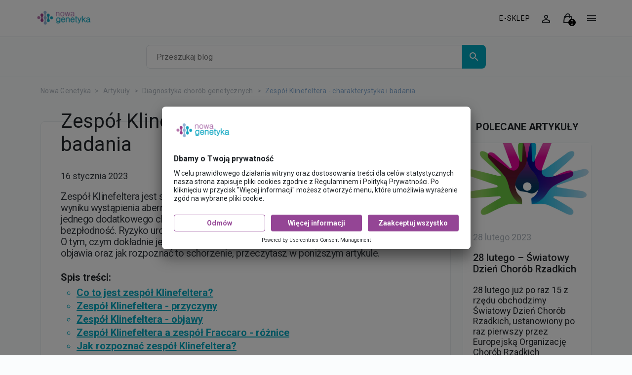

--- FILE ---
content_type: text/html; charset=UTF-8
request_url: https://nowagenetyka.pl/zespol-klinefeltera-charakterystyka-i-badania/
body_size: 14571
content:
<!doctype html>
<html lang="pl">

<head>
	<title>Zespół Klinefeltera - charakterystyka i badania - Nowa Genetyka</title>
	<!-- Required meta tags -->
	<meta charset="utf-8">
	<meta name="viewport" content="width=device-width, initial-scale=1">
	<link rel="icon" type="image/x-icon" href="https://nowagenetyka.pl/wp-content/themes/nowaGenetyka/assets/public/images/favicon.png">
	<link rel="preload" href="https://fonts.googleapis.com/css2?family=Roboto:wght@300;400;500;700&display=swap" as="font">
	<style>
		@import url('https://fonts.googleapis.com/css2?family=Roboto:wght@300;400;500;700&display=swap');
	</style>
	<meta name='robots' content='index, follow, max-image-preview:large, max-snippet:-1, max-video-preview:-1' />
	<style>img:is([sizes="auto" i], [sizes^="auto," i]) { contain-intrinsic-size: 3000px 1500px }</style>
	
	<!-- This site is optimized with the Yoast SEO plugin v25.3.1 - https://yoast.com/wordpress/plugins/seo/ -->
	<meta name="description" content="Zespół Klinefeltera to choroba o podłożu genetycznym, występująca u mężczyzn. Spowodowana jest ona obecnością dodatkowego chromosomu płciowego X." />
	<link rel="canonical" href="https://nowagenetyka.pl/zespol-klinefeltera-charakterystyka-i-badania/" />
	<meta property="og:locale" content="pl_PL" />
	<meta property="og:type" content="article" />
	<meta property="og:title" content="Zespół Klinefeltera- objawy i diagnostyka | Nowa Genetyka" />
	<meta property="og:description" content="Zespół Klinefeltera to choroba o podłożu genetycznym, występująca u mężczyzn. Spowodowana jest ona obecnością dodatkowego chromosomu płciowego X." />
	<meta property="og:url" content="https://nowagenetyka.pl/zespol-klinefeltera-charakterystyka-i-badania/" />
	<meta property="og:site_name" content="Nowa Genetyka" />
	<meta property="article:published_time" content="2023-01-16T12:55:35+00:00" />
	<meta property="article:modified_time" content="2023-01-17T23:48:03+00:00" />
	<meta name="author" content="Zuza Mirochna" />
	<meta name="twitter:card" content="summary_large_image" />
	<meta name="twitter:label1" content="Napisane przez" />
	<meta name="twitter:data1" content="Zuza Mirochna" />
	<meta name="twitter:label2" content="Szacowany czas czytania" />
	<meta name="twitter:data2" content="6 minut" />
	<script type="application/ld+json" class="yoast-schema-graph">{"@context":"https://schema.org","@graph":[{"@type":"WebPage","@id":"https://nowagenetyka.pl/zespol-klinefeltera-charakterystyka-i-badania/","url":"https://nowagenetyka.pl/zespol-klinefeltera-charakterystyka-i-badania/","name":"Zespół Klinefeltera- objawy i diagnostyka | Nowa Genetyka","isPartOf":{"@id":"https://nowagenetyka.pl/#website"},"datePublished":"2023-01-16T12:55:35+00:00","dateModified":"2023-01-17T23:48:03+00:00","author":{"@id":"https://nowagenetyka.pl/#/schema/person/28b0e769af5af93eee37a7f7ac9e3068"},"description":"Zespół Klinefeltera to choroba o podłożu genetycznym, występująca u mężczyzn. Spowodowana jest ona obecnością dodatkowego chromosomu płciowego X.","breadcrumb":{"@id":"https://nowagenetyka.pl/zespol-klinefeltera-charakterystyka-i-badania/#breadcrumb"},"inLanguage":"pl-PL","potentialAction":[{"@type":"ReadAction","target":["https://nowagenetyka.pl/zespol-klinefeltera-charakterystyka-i-badania/"]}]},{"@type":"BreadcrumbList","@id":"https://nowagenetyka.pl/zespol-klinefeltera-charakterystyka-i-badania/#breadcrumb","itemListElement":[{"@type":"ListItem","position":1,"name":"Home","item":"https://nowagenetyka.pl/"},{"@type":"ListItem","position":2,"name":"Zespół Klinefeltera - charakterystyka i badania"}]},{"@type":"WebSite","@id":"https://nowagenetyka.pl/#website","url":"https://nowagenetyka.pl/","name":"Nowa Genetyka","description":"Kolejna witryna oparta na WordPressie","potentialAction":[{"@type":"SearchAction","target":{"@type":"EntryPoint","urlTemplate":"https://nowagenetyka.pl/?s={search_term_string}"},"query-input":{"@type":"PropertyValueSpecification","valueRequired":true,"valueName":"search_term_string"}}],"inLanguage":"pl-PL"},{"@type":"Person","@id":"https://nowagenetyka.pl/#/schema/person/28b0e769af5af93eee37a7f7ac9e3068","name":"Zuza Mirochna","image":{"@type":"ImageObject","inLanguage":"pl-PL","@id":"https://nowagenetyka.pl/#/schema/person/image/","url":"https://secure.gravatar.com/avatar/26aa6fa60a132b2daf67b7c29e7754975d2612b54cdf7b7a120e566f7efbf1b5?s=96&d=mm&r=g","contentUrl":"https://secure.gravatar.com/avatar/26aa6fa60a132b2daf67b7c29e7754975d2612b54cdf7b7a120e566f7efbf1b5?s=96&d=mm&r=g","caption":"Zuza Mirochna"},"url":"https://nowagenetyka.pl/author/zuza-mirochna/"}]}</script>
	<!-- / Yoast SEO plugin. -->


<link rel="alternate" type="application/rss+xml" title="Nowa Genetyka &raquo; Zespół Klinefeltera - charakterystyka i badania Kanał z komentarzami" href="https://nowagenetyka.pl/zespol-klinefeltera-charakterystyka-i-badania/feed/" />
<script type="text/javascript">
/* <![CDATA[ */
window._wpemojiSettings = {"baseUrl":"https:\/\/s.w.org\/images\/core\/emoji\/16.0.1\/72x72\/","ext":".png","svgUrl":"https:\/\/s.w.org\/images\/core\/emoji\/16.0.1\/svg\/","svgExt":".svg","source":{"concatemoji":"https:\/\/nowagenetyka.pl\/wp-includes\/js\/wp-emoji-release.min.js?ver=6.8.3"}};
/*! This file is auto-generated */
!function(s,n){var o,i,e;function c(e){try{var t={supportTests:e,timestamp:(new Date).valueOf()};sessionStorage.setItem(o,JSON.stringify(t))}catch(e){}}function p(e,t,n){e.clearRect(0,0,e.canvas.width,e.canvas.height),e.fillText(t,0,0);var t=new Uint32Array(e.getImageData(0,0,e.canvas.width,e.canvas.height).data),a=(e.clearRect(0,0,e.canvas.width,e.canvas.height),e.fillText(n,0,0),new Uint32Array(e.getImageData(0,0,e.canvas.width,e.canvas.height).data));return t.every(function(e,t){return e===a[t]})}function u(e,t){e.clearRect(0,0,e.canvas.width,e.canvas.height),e.fillText(t,0,0);for(var n=e.getImageData(16,16,1,1),a=0;a<n.data.length;a++)if(0!==n.data[a])return!1;return!0}function f(e,t,n,a){switch(t){case"flag":return n(e,"\ud83c\udff3\ufe0f\u200d\u26a7\ufe0f","\ud83c\udff3\ufe0f\u200b\u26a7\ufe0f")?!1:!n(e,"\ud83c\udde8\ud83c\uddf6","\ud83c\udde8\u200b\ud83c\uddf6")&&!n(e,"\ud83c\udff4\udb40\udc67\udb40\udc62\udb40\udc65\udb40\udc6e\udb40\udc67\udb40\udc7f","\ud83c\udff4\u200b\udb40\udc67\u200b\udb40\udc62\u200b\udb40\udc65\u200b\udb40\udc6e\u200b\udb40\udc67\u200b\udb40\udc7f");case"emoji":return!a(e,"\ud83e\udedf")}return!1}function g(e,t,n,a){var r="undefined"!=typeof WorkerGlobalScope&&self instanceof WorkerGlobalScope?new OffscreenCanvas(300,150):s.createElement("canvas"),o=r.getContext("2d",{willReadFrequently:!0}),i=(o.textBaseline="top",o.font="600 32px Arial",{});return e.forEach(function(e){i[e]=t(o,e,n,a)}),i}function t(e){var t=s.createElement("script");t.src=e,t.defer=!0,s.head.appendChild(t)}"undefined"!=typeof Promise&&(o="wpEmojiSettingsSupports",i=["flag","emoji"],n.supports={everything:!0,everythingExceptFlag:!0},e=new Promise(function(e){s.addEventListener("DOMContentLoaded",e,{once:!0})}),new Promise(function(t){var n=function(){try{var e=JSON.parse(sessionStorage.getItem(o));if("object"==typeof e&&"number"==typeof e.timestamp&&(new Date).valueOf()<e.timestamp+604800&&"object"==typeof e.supportTests)return e.supportTests}catch(e){}return null}();if(!n){if("undefined"!=typeof Worker&&"undefined"!=typeof OffscreenCanvas&&"undefined"!=typeof URL&&URL.createObjectURL&&"undefined"!=typeof Blob)try{var e="postMessage("+g.toString()+"("+[JSON.stringify(i),f.toString(),p.toString(),u.toString()].join(",")+"));",a=new Blob([e],{type:"text/javascript"}),r=new Worker(URL.createObjectURL(a),{name:"wpTestEmojiSupports"});return void(r.onmessage=function(e){c(n=e.data),r.terminate(),t(n)})}catch(e){}c(n=g(i,f,p,u))}t(n)}).then(function(e){for(var t in e)n.supports[t]=e[t],n.supports.everything=n.supports.everything&&n.supports[t],"flag"!==t&&(n.supports.everythingExceptFlag=n.supports.everythingExceptFlag&&n.supports[t]);n.supports.everythingExceptFlag=n.supports.everythingExceptFlag&&!n.supports.flag,n.DOMReady=!1,n.readyCallback=function(){n.DOMReady=!0}}).then(function(){return e}).then(function(){var e;n.supports.everything||(n.readyCallback(),(e=n.source||{}).concatemoji?t(e.concatemoji):e.wpemoji&&e.twemoji&&(t(e.twemoji),t(e.wpemoji)))}))}((window,document),window._wpemojiSettings);
/* ]]> */
</script>
<style id='wp-emoji-styles-inline-css' type='text/css'>

	img.wp-smiley, img.emoji {
		display: inline !important;
		border: none !important;
		box-shadow: none !important;
		height: 1em !important;
		width: 1em !important;
		margin: 0 0.07em !important;
		vertical-align: -0.1em !important;
		background: none !important;
		padding: 0 !important;
	}
</style>
<link rel='stylesheet' id='wp-block-library-css' href='https://nowagenetyka.pl/wp-includes/css/dist/block-library/style.min.css?ver=6.8.3' type='text/css' media='all' />
<style id='classic-theme-styles-inline-css' type='text/css'>
/*! This file is auto-generated */
.wp-block-button__link{color:#fff;background-color:#32373c;border-radius:9999px;box-shadow:none;text-decoration:none;padding:calc(.667em + 2px) calc(1.333em + 2px);font-size:1.125em}.wp-block-file__button{background:#32373c;color:#fff;text-decoration:none}
</style>
<style id='global-styles-inline-css' type='text/css'>
:root{--wp--preset--aspect-ratio--square: 1;--wp--preset--aspect-ratio--4-3: 4/3;--wp--preset--aspect-ratio--3-4: 3/4;--wp--preset--aspect-ratio--3-2: 3/2;--wp--preset--aspect-ratio--2-3: 2/3;--wp--preset--aspect-ratio--16-9: 16/9;--wp--preset--aspect-ratio--9-16: 9/16;--wp--preset--color--black: #000000;--wp--preset--color--cyan-bluish-gray: #abb8c3;--wp--preset--color--white: #ffffff;--wp--preset--color--pale-pink: #f78da7;--wp--preset--color--vivid-red: #cf2e2e;--wp--preset--color--luminous-vivid-orange: #ff6900;--wp--preset--color--luminous-vivid-amber: #fcb900;--wp--preset--color--light-green-cyan: #7bdcb5;--wp--preset--color--vivid-green-cyan: #00d084;--wp--preset--color--pale-cyan-blue: #8ed1fc;--wp--preset--color--vivid-cyan-blue: #0693e3;--wp--preset--color--vivid-purple: #9b51e0;--wp--preset--gradient--vivid-cyan-blue-to-vivid-purple: linear-gradient(135deg,rgba(6,147,227,1) 0%,rgb(155,81,224) 100%);--wp--preset--gradient--light-green-cyan-to-vivid-green-cyan: linear-gradient(135deg,rgb(122,220,180) 0%,rgb(0,208,130) 100%);--wp--preset--gradient--luminous-vivid-amber-to-luminous-vivid-orange: linear-gradient(135deg,rgba(252,185,0,1) 0%,rgba(255,105,0,1) 100%);--wp--preset--gradient--luminous-vivid-orange-to-vivid-red: linear-gradient(135deg,rgba(255,105,0,1) 0%,rgb(207,46,46) 100%);--wp--preset--gradient--very-light-gray-to-cyan-bluish-gray: linear-gradient(135deg,rgb(238,238,238) 0%,rgb(169,184,195) 100%);--wp--preset--gradient--cool-to-warm-spectrum: linear-gradient(135deg,rgb(74,234,220) 0%,rgb(151,120,209) 20%,rgb(207,42,186) 40%,rgb(238,44,130) 60%,rgb(251,105,98) 80%,rgb(254,248,76) 100%);--wp--preset--gradient--blush-light-purple: linear-gradient(135deg,rgb(255,206,236) 0%,rgb(152,150,240) 100%);--wp--preset--gradient--blush-bordeaux: linear-gradient(135deg,rgb(254,205,165) 0%,rgb(254,45,45) 50%,rgb(107,0,62) 100%);--wp--preset--gradient--luminous-dusk: linear-gradient(135deg,rgb(255,203,112) 0%,rgb(199,81,192) 50%,rgb(65,88,208) 100%);--wp--preset--gradient--pale-ocean: linear-gradient(135deg,rgb(255,245,203) 0%,rgb(182,227,212) 50%,rgb(51,167,181) 100%);--wp--preset--gradient--electric-grass: linear-gradient(135deg,rgb(202,248,128) 0%,rgb(113,206,126) 100%);--wp--preset--gradient--midnight: linear-gradient(135deg,rgb(2,3,129) 0%,rgb(40,116,252) 100%);--wp--preset--font-size--small: 13px;--wp--preset--font-size--medium: 20px;--wp--preset--font-size--large: 36px;--wp--preset--font-size--x-large: 42px;--wp--preset--spacing--20: 0.44rem;--wp--preset--spacing--30: 0.67rem;--wp--preset--spacing--40: 1rem;--wp--preset--spacing--50: 1.5rem;--wp--preset--spacing--60: 2.25rem;--wp--preset--spacing--70: 3.38rem;--wp--preset--spacing--80: 5.06rem;--wp--preset--shadow--natural: 6px 6px 9px rgba(0, 0, 0, 0.2);--wp--preset--shadow--deep: 12px 12px 50px rgba(0, 0, 0, 0.4);--wp--preset--shadow--sharp: 6px 6px 0px rgba(0, 0, 0, 0.2);--wp--preset--shadow--outlined: 6px 6px 0px -3px rgba(255, 255, 255, 1), 6px 6px rgba(0, 0, 0, 1);--wp--preset--shadow--crisp: 6px 6px 0px rgba(0, 0, 0, 1);}:where(.is-layout-flex){gap: 0.5em;}:where(.is-layout-grid){gap: 0.5em;}body .is-layout-flex{display: flex;}.is-layout-flex{flex-wrap: wrap;align-items: center;}.is-layout-flex > :is(*, div){margin: 0;}body .is-layout-grid{display: grid;}.is-layout-grid > :is(*, div){margin: 0;}:where(.wp-block-columns.is-layout-flex){gap: 2em;}:where(.wp-block-columns.is-layout-grid){gap: 2em;}:where(.wp-block-post-template.is-layout-flex){gap: 1.25em;}:where(.wp-block-post-template.is-layout-grid){gap: 1.25em;}.has-black-color{color: var(--wp--preset--color--black) !important;}.has-cyan-bluish-gray-color{color: var(--wp--preset--color--cyan-bluish-gray) !important;}.has-white-color{color: var(--wp--preset--color--white) !important;}.has-pale-pink-color{color: var(--wp--preset--color--pale-pink) !important;}.has-vivid-red-color{color: var(--wp--preset--color--vivid-red) !important;}.has-luminous-vivid-orange-color{color: var(--wp--preset--color--luminous-vivid-orange) !important;}.has-luminous-vivid-amber-color{color: var(--wp--preset--color--luminous-vivid-amber) !important;}.has-light-green-cyan-color{color: var(--wp--preset--color--light-green-cyan) !important;}.has-vivid-green-cyan-color{color: var(--wp--preset--color--vivid-green-cyan) !important;}.has-pale-cyan-blue-color{color: var(--wp--preset--color--pale-cyan-blue) !important;}.has-vivid-cyan-blue-color{color: var(--wp--preset--color--vivid-cyan-blue) !important;}.has-vivid-purple-color{color: var(--wp--preset--color--vivid-purple) !important;}.has-black-background-color{background-color: var(--wp--preset--color--black) !important;}.has-cyan-bluish-gray-background-color{background-color: var(--wp--preset--color--cyan-bluish-gray) !important;}.has-white-background-color{background-color: var(--wp--preset--color--white) !important;}.has-pale-pink-background-color{background-color: var(--wp--preset--color--pale-pink) !important;}.has-vivid-red-background-color{background-color: var(--wp--preset--color--vivid-red) !important;}.has-luminous-vivid-orange-background-color{background-color: var(--wp--preset--color--luminous-vivid-orange) !important;}.has-luminous-vivid-amber-background-color{background-color: var(--wp--preset--color--luminous-vivid-amber) !important;}.has-light-green-cyan-background-color{background-color: var(--wp--preset--color--light-green-cyan) !important;}.has-vivid-green-cyan-background-color{background-color: var(--wp--preset--color--vivid-green-cyan) !important;}.has-pale-cyan-blue-background-color{background-color: var(--wp--preset--color--pale-cyan-blue) !important;}.has-vivid-cyan-blue-background-color{background-color: var(--wp--preset--color--vivid-cyan-blue) !important;}.has-vivid-purple-background-color{background-color: var(--wp--preset--color--vivid-purple) !important;}.has-black-border-color{border-color: var(--wp--preset--color--black) !important;}.has-cyan-bluish-gray-border-color{border-color: var(--wp--preset--color--cyan-bluish-gray) !important;}.has-white-border-color{border-color: var(--wp--preset--color--white) !important;}.has-pale-pink-border-color{border-color: var(--wp--preset--color--pale-pink) !important;}.has-vivid-red-border-color{border-color: var(--wp--preset--color--vivid-red) !important;}.has-luminous-vivid-orange-border-color{border-color: var(--wp--preset--color--luminous-vivid-orange) !important;}.has-luminous-vivid-amber-border-color{border-color: var(--wp--preset--color--luminous-vivid-amber) !important;}.has-light-green-cyan-border-color{border-color: var(--wp--preset--color--light-green-cyan) !important;}.has-vivid-green-cyan-border-color{border-color: var(--wp--preset--color--vivid-green-cyan) !important;}.has-pale-cyan-blue-border-color{border-color: var(--wp--preset--color--pale-cyan-blue) !important;}.has-vivid-cyan-blue-border-color{border-color: var(--wp--preset--color--vivid-cyan-blue) !important;}.has-vivid-purple-border-color{border-color: var(--wp--preset--color--vivid-purple) !important;}.has-vivid-cyan-blue-to-vivid-purple-gradient-background{background: var(--wp--preset--gradient--vivid-cyan-blue-to-vivid-purple) !important;}.has-light-green-cyan-to-vivid-green-cyan-gradient-background{background: var(--wp--preset--gradient--light-green-cyan-to-vivid-green-cyan) !important;}.has-luminous-vivid-amber-to-luminous-vivid-orange-gradient-background{background: var(--wp--preset--gradient--luminous-vivid-amber-to-luminous-vivid-orange) !important;}.has-luminous-vivid-orange-to-vivid-red-gradient-background{background: var(--wp--preset--gradient--luminous-vivid-orange-to-vivid-red) !important;}.has-very-light-gray-to-cyan-bluish-gray-gradient-background{background: var(--wp--preset--gradient--very-light-gray-to-cyan-bluish-gray) !important;}.has-cool-to-warm-spectrum-gradient-background{background: var(--wp--preset--gradient--cool-to-warm-spectrum) !important;}.has-blush-light-purple-gradient-background{background: var(--wp--preset--gradient--blush-light-purple) !important;}.has-blush-bordeaux-gradient-background{background: var(--wp--preset--gradient--blush-bordeaux) !important;}.has-luminous-dusk-gradient-background{background: var(--wp--preset--gradient--luminous-dusk) !important;}.has-pale-ocean-gradient-background{background: var(--wp--preset--gradient--pale-ocean) !important;}.has-electric-grass-gradient-background{background: var(--wp--preset--gradient--electric-grass) !important;}.has-midnight-gradient-background{background: var(--wp--preset--gradient--midnight) !important;}.has-small-font-size{font-size: var(--wp--preset--font-size--small) !important;}.has-medium-font-size{font-size: var(--wp--preset--font-size--medium) !important;}.has-large-font-size{font-size: var(--wp--preset--font-size--large) !important;}.has-x-large-font-size{font-size: var(--wp--preset--font-size--x-large) !important;}
:where(.wp-block-post-template.is-layout-flex){gap: 1.25em;}:where(.wp-block-post-template.is-layout-grid){gap: 1.25em;}
:where(.wp-block-columns.is-layout-flex){gap: 2em;}:where(.wp-block-columns.is-layout-grid){gap: 2em;}
:root :where(.wp-block-pullquote){font-size: 1.5em;line-height: 1.6;}
</style>
<link rel='stylesheet' id='main_css-css' href='https://nowagenetyka.pl/wp-content/themes/nowaGenetyka/assets/public/css/frontend.css?ver=6.8.3' type='text/css' media='all' />
<link rel='stylesheet' id='main_plugin_css-css' href='https://nowagenetyka.pl/wp-content/themes/nowaGenetyka/assets/public/css/styles.css?ver=6.8.3' type='text/css' media='all' />
<link rel="EditURI" type="application/rsd+xml" title="RSD" href="https://nowagenetyka.pl/xmlrpc.php?rsd" />
<meta name="generator" content="WordPress 6.8.3" />
<link rel='shortlink' href='https://nowagenetyka.pl/?p=7030' />
<link rel="alternate" title="oEmbed (JSON)" type="application/json+oembed" href="https://nowagenetyka.pl/wp-json/oembed/1.0/embed?url=https%3A%2F%2Fnowagenetyka.pl%2Fzespol-klinefeltera-charakterystyka-i-badania%2F" />
<link rel="alternate" title="oEmbed (XML)" type="text/xml+oembed" href="https://nowagenetyka.pl/wp-json/oembed/1.0/embed?url=https%3A%2F%2Fnowagenetyka.pl%2Fzespol-klinefeltera-charakterystyka-i-badania%2F&#038;format=xml" />
	<!-- Google Tag Manager -->
	<script>(function(w,d,s,l,i){w[l]=w[l]||[];w[l].push({'gtm.start':
				new Date().getTime(),event:'gtm.js'});var f=d.getElementsByTagName(s)[0],
			j=d.createElement(s),dl=l!='dataLayer'?'&l='+l:'';j.async=true;j.src=
			'https://www.googletagmanager.com/gtm.js?id='+i+dl;f.parentNode.insertBefore(j,f);
		})(window,document,'script','dataLayer','GTM-W85JP5W');</script>
	<!-- End Google Tag Manager -->
	<!-- Meta Pixel Code -->
	<script>
		!function(f,b,e,v,n,t,s)
		{if(f.fbq)return;n=f.fbq=function(){n.callMethod?
			n.callMethod.apply(n,arguments):n.queue.push(arguments)};
			if(!f._fbq)f._fbq=n;n.push=n;n.loaded=!0;n.version='2.0';
			n.queue=[];t=b.createElement(e);t.async=!0;
			t.src=v;s=b.getElementsByTagName(e)[0];
			s.parentNode.insertBefore(t,s)}(window, document,'script',
			'https://connect.facebook.net/en_US/fbevents.js');
		fbq('init', '812581930144263');
		fbq('track', 'PageView');
	</script>
	<noscript><img height="1" width="1" style="display:none"
								 src=https://www.facebook.com/tr?id=812581930144263&ev=PageView&noscript=1
		/></noscript>
	<!-- End Meta Pixel Code -->
</head>

<body>
			<input type="hidden" id="recaptcha-site-key" value="6Ld_fCEgAAAAACYcKuYAlwKzU-qxdKxGi6mzNnsU">
		<script async src="https://www.google.com/recaptcha/api.js?render=6Ld_fCEgAAAAACYcKuYAlwKzU-qxdKxGi6mzNnsU"></script>
		<!-- Google Tag Manager (noscript) -->
	<noscript><iframe src="https://www.googletagmanager.com/ns.html?id=GTM-W85JP5W"
										height="0" width="0" style="display:none;visibility:hidden"></iframe></noscript>
	<!-- End Google Tag Manager (noscript) -->
	
<div class="header">
	<div class="container">
		<div class="row">
			<nav class="col-12 navbar navbar-expand-xxl navbar-light">
								<a class="navbar-brand" href="/">
					<img src="https://nowagenetyka.pl/wp-content/themes/nowaGenetyka/assets/public/images/logo.svg" alt="Platforma medyczna Nowa Genetyka">
				</a>
								<div class="header-actions">
											<a href="/sklep/" class="shop-mobile-link me-4 d-inline-block d-xxl-none text-decoration-none">
							<span>E-SKLEP</span>
						</a>
																<a href="/logowanie" class="person me-4 ms-xxl-3 d-inline-block text-decoration-none">
							<img src="https://nowagenetyka.pl/wp-content/themes/nowaGenetyka/assets/public/images/person.svg" alt="Logowanie">
						</a>
										<a href="/koszyk" class="shopping-bag me-4 me-xxl-0 d-inline-block text-decoration-none" data-count="0">
						<img src="https://nowagenetyka.pl/wp-content/themes/nowaGenetyka/assets/public/images/bag.svg" alt="Koszyk">
					</a>
					<button class="navbar-toggler" type="button" data-bs-toggle="collapse" data-bs-target="#navbarToggler" aria-controls="navbarToggler" aria-expanded="false" aria-label="Toggle navigation">
						<img src="https://nowagenetyka.pl/wp-content/themes/nowaGenetyka/assets/public/images/menu.svg" alt="Menu">
					</button>
				</div>
				<div class="header-menu collapse navbar-collapse" id="navbarToggler">
					<ul id="menu-menu-1" class="navbar-nav"><li id="menu-item-44" class="menu-item menu-item-type-post_type menu-item-object-page menu-item-44"><a href="https://nowagenetyka.pl/o-nas/">O nas</a></li>
<li id="menu-item-390" class="menu-item menu-item-type-post_type menu-item-object-page menu-item-390"><a href="https://nowagenetyka.pl/sklep/">E-SKLEP</a></li>
<li id="menu-item-1401" class="menu-item menu-item-type-post_type menu-item-object-page menu-item-1401"><a href="https://nowagenetyka.pl/placowki/">Punkty pobrań</a></li>
<li id="menu-item-407" class="menu-item menu-item-type-custom menu-item-object-custom menu-item-407"><a href="https://konsultacje.diagnostyka.pl/DoctorsBase/Diagnostyka_Genetyka_Kliniczna">Konsultacje online</a></li>
<li id="menu-item-56" class="menu-item menu-item-type-post_type menu-item-object-page menu-item-56"><a href="https://nowagenetyka.pl/poradnie-genetyczne/">Poradnie genetyczne</a></li>
<li id="menu-item-94" class="menu-item menu-item-type-post_type menu-item-object-page menu-item-94 current-menu-item active"><a href="https://nowagenetyka.pl/artykuly/">Baza wiedzy</a></li>
<li id="menu-item-41" class="menu-item menu-item-type-post_type menu-item-object-page menu-item-41"><a href="https://nowagenetyka.pl/faq/">FAQ</a></li>
<li id="menu-item-42" class="menu-item menu-item-type-post_type menu-item-object-page menu-item-42"><a href="https://nowagenetyka.pl/kontakt/">Kontakt</a></li>
</ul>				</div>
			</nav>
		</div>
	</div>
</div>
<div data-type="single" data-url="https://nowagenetyka.pl/wp-admin/admin-ajax.php" data-id="7030" class="hidden"></div>

<div class="container">
	<div class="row">
		<div class="col-12 mt-3 text-center">
			<form class="search-form" role="search" action="https://nowagenetyka.pl/artykuly" method="get" id="searchform">
	<input class="search-form__input" type="text" name="search" placeholder="Przeszukaj blog"/>
	<button class="search-form__btn" type="submit" alt="Search">
		<svg width="18" height="18" viewBox="0 0 18 18" fill="none" xmlns="http://www.w3.org/2000/svg">
			<path fill-rule="evenodd" clip-rule="evenodd" d="M11.71 11H12.5L17.49 16L16 17.49L11 12.5V11.71L10.73 11.43C9.59 12.41 8.11 13 6.5 13C2.91 13 0 10.09 0 6.5C0 2.91 2.91 0 6.5 0C10.09 0 13 2.91 13 6.5C13 8.11 12.41 9.59 11.43 10.73L11.71 11ZM2 6.5C2 8.99 4.01 11 6.5 11C8.99 11 11 8.99 11 6.5C11 4.01 8.99 2 6.5 2C4.01 2 2 4.01 2 6.5Z" fill="white"/>
		</svg>
	</button>
</form>
		</div>
	</div>
</div>

<hr class="mb-0 mt-3 bg-gray" />

<main class="container" role="main">
	<div class="row">
		<div class="col-12">
			
<nav style="--bs-breadcrumb-divider: '>';" aria-label="breadcrumb">
	<ol class="breadcrumb">
		<li class="breadcrumb-item"><a href="/" class="breadcrumb-item__home-link">Nowa Genetyka</a></li>
						<li class="breadcrumb-item">
					<a href="/artykuly">Artykuły</a>
				</li>
						<li class="breadcrumb-item">
					<a href="/kategorie/diagnostyka-chorob-genetycznych">Diagnostyka chorób genetycznych</a>
				</li>
						<li class="breadcrumb-item active" aria-current="page">
					Zespół Klinefeltera - charakterystyka i badania				</li>
				</ol>
</nav>
		</div>
	</div>
	<div class="row">
		<div class="col-12 col-xl-9">
			
<article id="post-7030" class="post-content post-7030 post type-post status-publish format-standard hentry category-diagnostyka-chorob-genetycznych">
	<header>
		<h1 class="post-content__title">Zespół Klinefeltera - charakterystyka i badania</h1>
		<div class="post-content__date">16 stycznia 2023</div>
		<div class="post-content__lead"><p><span style="font-weight: 400;">Zespół Klinefeltera jest schorzeniem genetycznym dotykającym tylko mężczyzn. W wyniku wystąpienia aberracji chromosomowej polegającej na obecności przynajmniej jednego dodatkowego chromosomu X zdecydowana większość mężczyzn cierpi na bezpłodność. Ryzyko urodzenia dziecka z tym zespołem wzrasta wraz z wiekiem matki. O tym, czym dokładnie jest zespół Klinefeltera, jakie są jego przyczyny, w jaki sposób się objawia oraz jak rozpoznać to schorzenie, przeczytasz w poniższym artykule.</span></p>
</div>
	</header>

			<aside class="post-content__head-list">
			<div class="mb-2">Spis treści:</div>
			<ul>
									<li style="margin-left: 0px;">
						<a href="#zespół-klinefeltera-co-to">
							Co to jest zespół Klinefeltera?						</a>
					</li>
									<li style="margin-left: 0px;">
						<a href="#zespół-klinefeltera-przyczyny">
							Zespół Klinefeltera - przyczyny						</a>
					</li>
									<li style="margin-left: 0px;">
						<a href="#zespół-klinefektera-objawy">
							Zespół Klinefeltera - objawy						</a>
					</li>
									<li style="margin-left: 0px;">
						<a href="#klinefeltera-fraccaro-różnice">
							Zespół Klinefeltera a zespół Fraccaro - różnice						</a>
					</li>
									<li style="margin-left: 0px;">
						<a href="#jak-rozpoznać-klinefeltera">
							Jak rozpoznać zespół Klinefeltera?						</a>
					</li>
									<li style="margin-left: 0px;">
						<a href="#płodność-mężczyzn-klinefeltera">
							Czy mężczyzna z zespołem Klinefeltera może mieć dzieci?						</a>
					</li>
									<li style="margin-left: 0px;">
						<a href="#dziedziczność-zespół-klinefeltera">
							Czy zespół Klinefeltera jest dziedziczny?						</a>
					</li>
							</ul>
		</aside>
	
	<div class="post-content__description">
		<div class="post-content__img-wrapper">
			<img src="https://nowagenetyka.pl/wp-content/uploads/2023/01/zespol-klinefeltera.jpg">
		</div>

		<div>
			
<h2 class="wp-block-heading" id="zespół-klinefeltera-co-to">Co to jest zespół Klinefeltera?</h2>



<p>Zespół Klinefeltera (ang. <em>Klinefelter syndrome</em>), zwany również zespołem 47,XXY lub hipogonadyzmem hipergonadotropowym, to schorzenie genetyczne, które jest diagnozowane u 1 na 500-1000 żywo urodzonych chłopców. Istotą tej choroby jest obecność co najmniej jednego dodatkowego chromosomu X (determinującego płeć żeńską) u przedstawiciela płci męskiej. W jej wyniku niemożliwa jest prawidłowa produkcja plemników, co oznacza, że większość mężczyzn cierpiących z powodu zespołu Klinefeltera jest bezpłodnych. Klasyczny hipogonadyzm hipergonadotropowy, spotykany u około 90% chorych, ma kariotyp 47,XXY. Istnieją jednak pacjenci z większą ilością chromosomów – 48,XXXY, 49,XXXXY.</p>



<h2 class="wp-block-heading" id="zespół-klinefeltera-przyczyny">Zespół Klinefeltera &#8211; przyczyny</h2>



<p>Tak jak powiedziano powyżej, przyczyną zespołu Klinefeltera jest obecność dodatkowego chromosomu X, determinującego płeć żeńską. Aberracja ta ma miejsce na etapie tworzenia się komórek rozrodczych podczas podziału mejotycznego. U 10–20% mężczyzn z zespołem Klinefeltera stwierdza się kariotyp mozaikowy, gdzie dodatkowy chromosom X występuje tylko w części komórek. Bardzo rzadko spotyka się takie warianty choroby, które spowodowane są aberracją strukturalną, skutkującą naddatkiem materiału genetycznego chromosomu X, powstałego w wyniku translokacji.</p>



<h2 class="wp-block-heading" id="zespół-klinefektera-objawy">Zespół Klinefeltera &#8211; objawy</h2>



<p>Objawy zespołu Klinefeltera widoczne są najczęściej dopiero w okresie dojrzewania, kiedy to produkcja testosteronu powinna wzrosnąć. U chłopców cierpiących z powodu tego schorzenia poziom testosteronu jest niewystarczający. Przebieg dojrzewania płciowego jest więc zaburzony.</p>



<p><strong>U osób z zespołem XXY obserwowane są takie objawy, jak:</strong></p>



<ul class="wp-block-list"><li>ponadprzeciętny wzrost,</li><li>kobieca budowa ciała,</li><li>bladość skóry,</li><li>długie kończyny,</li><li>słabiej niż u zdrowych mężczyzn rozwinięte mięśnie,</li><li>małe jądra przy prawidłowej budowie prącia,</li><li>skąpy zarost w obrębie twarzy,</li><li>owłosienie typu kobiecego w okolicach zewnętrznych narządów płciowych,</li><li>obniżone libido,</li><li>problemy z erekcją,</li><li>rzadko występująca mutacja głosu,</li><li>obustronna ginekomastia,</li><li>większa kruchość kości.</li></ul>



<p>Prawie wszyscy mężczyźni z zespołem Klinefeltera nie mają plemników w ejakulacie, co związane jest z ich bezpłodnością. Ponadto osoby te są obciążone dużo większym ryzykiem wystąpienia u nich nadwagi, otyłości, chorób o podłożu autoimmunologicznym, osteoporozy, próchnicy zębów, chorób żył oraz raka piersi.</p>



<p>U mężczyzn, którzy mają więcej niż dwa chromosomy X w kariotypie, objawy chorobowe są dużo cięższe niż w klasycznym zespole Klinefeltera. Obserwuje się u nich zaburzenia psychiczne, zbyt szeroko rozstawione oczy (tzw. hiperteloryzm oczny), płaską nasadę nosa oraz boczne lub przyśrodkowe skrzywienie piątego palca.</p>



<p>W okresie dziecięcym u chorych z zespołem Klinefeltera występuje osłabienie napięcia oraz siły mięśniowej. Dzieci zazwyczaj raczkują dużo później niż ich zdrowi rówieśnicy. Po 4 roku życia dzieci z zespołem XXY są też dużo wyższe, ale mają słabą kondycję fizyczną. Od 25-85% osób z zespołem Klinefeltera ma problemy z mową. Dzieci zaczynają wymawiać pierwsze słowa dość późno, nie potrafią wyrażać swoich potrzeb, mają problemy z czytaniem i przyswajaniem informacji. Mimo to jako dorosłe osoby pracują, osiągają sukcesy w życiu zawodowym. Wchodzą też w relacje społeczne, zakładają rodziny.</p>



<h2 class="wp-block-heading" id="klinefeltera-fraccaro-różnice">Zespół Klinefeltera a zespół Fraccaro &#8211; różnice </h2>



<p>Zespół Fraccaro, ze względu na duże różnice w porównaniu do klasycznego zespołu Klinefeltera, został wyodrębniony jako osobna jednostka. Pacjenci, którzy mają kariotyp 49,XXXXY (taki zestaw chromosomów charakteryzuje właśnie zespół Fraccaro), wyróżniają się niskim wzrostem, płaską nasadą nosa oraz szeroko rozstawionymi oczami. Dodatkowo niektórzy chłopcy rodzą się z rozszczepem wargi lub podniebienia, mają wady serca, wady układu kostno-stawowego i hipotonię mięśniową. Nierzadkie w tej jednostce chorobowej są też zaburzenia psychiczne; niepełnosprawność umysłowa wiążąca się z obniżeniem IQ o 15 punktów.</p>



<h2 class="wp-block-heading" id="jak-rozpoznać-klinefeltera">Jak rozpoznać zespół Klinefeltera?</h2>



<p>Rozpoznanie zespołu Klinefeltera możliwe jest już na wczesnym etapie ciąży. W tym celu wykonuje się nieinwazyjne badania prenatalne z próbki krwi matki. Z niej izolowane jest tzw. wolne płodowe DNA (cffDNA), czyli materiał genetyczny dziecka. Na podstawie analizy cffDNA z zastosowaniem wysokospecjalistycznej metody sekwencjonowania DNA – metody NGS (ang. <em>next generation sequencing</em>) – możliwe jest oznaczenie liczby chromosomów płodu, ich wybranych zaburzeń oraz określanie płci genetycznej dziecka. Wykonanie takiego badania oprócz diagnostyki zespołu Klinefeltera pozwala na <a href="https://nowagenetyka.pl/pakiety/sanco-test-prenatalny/">wykrycie trisomii i monosomii wszystkich 23 par chromosomów</a> (w tym trisomii chromosomów 21, 18 i 13), określenie ryzyka mozaikowatości w przypadku wykrycia trisomii, wykrycie innych aneuploidii chromosomów płci, określenie płci płodu oraz wykrycie ponad 430 zespołów delecji i duplikacji.<br>Kolejnym badaniem potwierdzającym rozpoznanie zespołu Klinefeltera jest <a href="https://nowagenetyka.pl/badanie-kariotypu-na-czym-polega-kiedy-warto-je-wykonac/">badanie kariotypu, inaczej badanie cytogenetyczne</a>. Pozwala ono zweryfikować, czy w danym organizmie znajduje się prawidłowa liczba chromosomów, oraz określić rodzaj nieprawidłowości, która zaszła w budowie kariotypu (translokacja, delecja czy inwersja). Badanie kariotypu wymaga przeprowadzenia 72-godzinnej hodowli komórkowej, po której przeprowadzane są kolejne kroki procedury. Czas oczekiwania na wynik to mniej więcej 3 tygodnie. Do wykonania badania kariotypu konieczne jest pobranie próbki krwi żylnej, z której następnie izolowane są komórki jądrzaste – najczęściej limfocyty. Chcąc wykonać badanie kariotypu płodu, konieczne jest pobranie do badania od kobiety ciężarnej próbki płynu owodniowego. Wynik badania pozwala określić, czy dziecko jest nosicielem aberracji chromosomowej, powodującej u niego wystąpienie zespołu Klinefeltera.</p>



<p>Badanie cytogenetyczne można wykonać po narodzinach dziecka. Pobiera się wówczas od niego próbkę krwi żylnej, zwykle z żyły odłokciowej. Następnie z tego materiału metodami laboratoryjnymi separuje się limfocyty, które w dalszym etapie są hodowane na specjalnych podłożach. Wykrycie co najmniej jednego dodatkowego chromosomu X we wszystkich komórkach pacjenta lub tylko w ich części stanowi potwierdzenie zespołu Klinefeltera. W drugim przypadku jest to choroba o charakterze mozaikowym.</p>



<h2 class="wp-block-heading" id="płodność-mężczyzn-klinefeltera">Czy mężczyzna z zespołem Klinefeltera może mieć dzieci?</h2>



<p>W wyniku wystąpienia wady genetycznej większość mężczyzn nie jest w stanie wytworzyć nasienia, dlatego cierpią oni z powodu bezpłodności. Aktualnie nie istnieje przyczynowe leczenie choroby, w związku z czym przywrócenie płodności jest niemożliwe.</p>



<h2 class="wp-block-heading" id="dziedziczność-zespół-klinefeltera">Czy zespół Klinefeltera jest dziedziczny?</h2>



<p>Przyczyną występowania zespołu Klinefeltera jest nieprawidłowe rozdzielenie materiału genetycznego podczas pierwszego podziału mejotycznego na etapie tworzenia się gamet. Nie jest to więc choroba dziedziczna.</p>



<p><strong>Bibliografia:</strong></p>



<ol class="wp-block-list"><li>R. Śmigiel i in., <em>Genetycznie uwarunkowane zaburzenia rozwoju u dzieci</em>, Wydawnictwo Lekarskie PZWL, Warszawa 2021, s. 493–494.</li><li>L.B. Jorde i in., <em>Genetyka medyczna</em>, Elsevier Urban &amp; Partner, Wrocław 2012, s. 126–127.</li><li>J. Bal, <em>Genetyka medyczna i molekularna</em>, Wydawnictwo Lekarskie PZWL, Warszawa 2019, s. 27–28.</li></ol>
		</div>
	</div>
	</article>
		</div>
		<div class="col-12 col-xl-3">
			<div class="blog-post__feature-posts feature-posts">
				<div class="blog-post__side-title">
					Polecane artykuły
				</div>
									
<div class="feature-posts__item splide__slide">
	<div class="feature-posts__img-wrapper">
		<a rel="nofollow" href="https://nowagenetyka.pl/28-lutego-swiatowy-dzien-chorob-rzadkich/">
			<img src="https://nowagenetyka.pl/wp-content/uploads/2022/05/Logo-Rare-Disease-Day-800x744-1.jpg">
		</a>
	</div>
	<div class="feature-posts__content">
		<div class="feature-posts__content-date">
			28 lutego 2023		</div>
		<a rel="nofollow" class="text-body text-decoration-none" href="https://nowagenetyka.pl/28-lutego-swiatowy-dzien-chorob-rzadkich/">
			<h4 class="feature-posts__content-title">
				28 lutego – Światowy Dzień Chorób Rzadkich			</h4>
		</a>
		<div class="feature-posts__content-lead">
			<p>28 lutego już po raz 15 z rzędu obchodzimy Światowy Dzień Chorób Rzadkich, ustanowiony po raz pierwszy przez Europejską Organizację Chorób Rzadkich (EURORDIS) w 2008 r.</p>
		</div>
		<a href="https://nowagenetyka.pl/28-lutego-swiatowy-dzien-chorob-rzadkich/" class="feature-posts__content-link">Czytaj dalej</a>
	</div>
</div>
									
<div class="feature-posts__item splide__slide">
	<div class="feature-posts__img-wrapper">
		<a rel="nofollow" href="https://nowagenetyka.pl/jaka-choroba-jest-zespol-pataua/">
			<img src="https://nowagenetyka.pl/wp-content/uploads/2023/01/wirus-lupa-1.jpg">
		</a>
	</div>
	<div class="feature-posts__content">
		<div class="feature-posts__content-date">
			23 stycznia 2023		</div>
		<a rel="nofollow" class="text-body text-decoration-none" href="https://nowagenetyka.pl/jaka-choroba-jest-zespol-pataua/">
			<h4 class="feature-posts__content-title">
				Jaką chorobą jest zespół Pataua?			</h4>
		</a>
		<div class="feature-posts__content-lead">
			<p><span style="font-weight: 400;">Zespół Pataua (w piśmiennictwie można się też spotkać z nazwą </span><i><span style="font-weight: 400;">zespół Patau</span></i><span style="font-weight: 400;">) jest zespołem wrodzonych wad genetycznych, prowadzących w większości przypadków do śmierci dziecka na etapie ciąży lub wkrótce po urodzeniu. Przyczyną tego schorzenia jest obecność dodatkowego chromosomu 13, czyli trisomia chromosomu 13. Ryzyko wystąpienia zespołu Pataua wzrasta wraz z wiekiem matki. O tym, czym dokładnie jest zespół Pataua, jakie są jego przyczyny i objawy, w jaki sposób można zdiagnozować tę chorobę oraz czy jest ona dziedziczna, przeczytasz w poniższym artykule.</span></p>
		</div>
		<a href="https://nowagenetyka.pl/jaka-choroba-jest-zespol-pataua/" class="feature-posts__content-link">Czytaj dalej</a>
	</div>
</div>
									
<div class="feature-posts__item splide__slide">
	<div class="feature-posts__img-wrapper">
		<a rel="nofollow" href="https://nowagenetyka.pl/nerwiakowlokniakowatosc-typu-2-objawy/">
			<img src="https://nowagenetyka.pl/wp-content/uploads/2023/01/Lojotokowe-zapalenie-skory-prz-1.jpg">
		</a>
	</div>
	<div class="feature-posts__content">
		<div class="feature-posts__content-date">
			19 stycznia 2023		</div>
		<a rel="nofollow" class="text-body text-decoration-none" href="https://nowagenetyka.pl/nerwiakowlokniakowatosc-typu-2-objawy/">
			<h4 class="feature-posts__content-title">
				Nerwiakowłókniakowatość typu 2 - objawy			</h4>
		</a>
		<div class="feature-posts__content-lead">
			<p><span style="font-weight: 400;">Nerwiakowłókniakowatość to rzadka przypadłość genetyczna, której przyczyną jest uszkodzenie genu NF1 lub NF2 w zależności od rodzaju neurofibromatozy. Do najbardziej charakterystycznych objawów tej choroby należy występowanie na ciele łagodnych guzków, które z czasem mają tendencję do transformacji w nowotwór złośliwy. O tym, czym dokładnie jest nerwiakowłókniakowatość, jakie są jej typy, w jaki sposób się objawia oraz za pomocą jakich badań można ją wykryć, przeczytasz w poniższym artykule.</span></p>
		</div>
		<a href="https://nowagenetyka.pl/nerwiakowlokniakowatosc-typu-2-objawy/" class="feature-posts__content-link">Czytaj dalej</a>
	</div>
</div>
							</div>

			<div class="blog-post__category">
				<div class="blog-post__side-title">
					Kategorie
				</div>
				<div class="blog-post__category-list">
											<a href="https://nowagenetyka.pl/kategorie/badania-genetyczne/">Badania genetyczne</a>
											<a href="https://nowagenetyka.pl/kategorie/ciaza-i-rodzicielstwo/">Ciąża i rodzicielstwo</a>
											<a href="https://nowagenetyka.pl/kategorie/diagnostyka-chorob-genetycznych/">Diagnostyka chorób genetycznych</a>
											<a href="https://nowagenetyka.pl/kategorie/diagnostyka-infekcji/">Diagnostyka infekcji</a>
											<a href="https://nowagenetyka.pl/kategorie/dietetyka/">Dietetyka</a>
											<a href="https://nowagenetyka.pl/kategorie/genetyka-czlowieka/">Genetyka człowieka</a>
											<a href="https://nowagenetyka.pl/kategorie/genetyka-nowotworow/">Genetyka nowotworów</a>
									</div>
			</div>
		</div>
	</div>
			<div class="row">
			<div class="col-12">
				<div class="product-page__section-title mt-5 mb-4">POLECANE BADANIA</div>
				<div class="product_splide position-relative">
					<div class="splide__track">
						<ul class="splide__list">
																							
<div class="feature-product splide__slide">
	<div class="feature-product__img-wrapper">
		<a rel="nofollow" href="https://nowagenetyka.pl/pakiety/e-pakiet-badanie-genetyczne-nieplodnosci-meskiej-kariotyp-badanie-molekularne-cftr-azf/">
			<img class="w-100" src="https://diag1.fra1.digitaloceanspaces.com/wp-content/uploads/sites/7/2021/06/14164407/nieplodnosc-m-genet..png">
		</a>
	</div>
	<div class="feature-product__content">
		<a href="https://nowagenetyka.pl/pakiety/e-pakiet-badanie-genetyczne-nieplodnosci-meskiej-kariotyp-badanie-molekularne-cftr-azf/">
			<h4 class="feature-product__content-title">e-PAKIET Badanie genetyczne niepłodności męskiej - kariotyp + badanie molekularne (CFTR, AZF)</h4>
		</a>
		<div class="feature-product__content-lead"><p>Badania wchodzące w skład pakietu służą do diagnozy genetycznych przyczyn męskiej niepłodności.</p>
</div>
		<div class="feature-product__content-wrapper-btn">
											<div class="feature-product__content-price">1346,00 zł</div>
					<button class="btn btn-primary feature-product__content-btn" data-btn-text="DO KOSZYKA" data-loading-text="" data-add-cart="58884657" data-add-cart-type="package" data-add-cart-category="Ginekologia - niepłodność/Niepłodność męska">
						DO KOSZYKA
					</button>
									</div>
	</div>
</div>
																							
<div class="feature-product splide__slide">
	<div class="feature-product__img-wrapper">
		<a rel="nofollow" href="https://nowagenetyka.pl/badania/sanco-test-prenatalny/">
			<img class="w-100" src="https://nowagenetyka.pl/wp-content/themes/nowaGenetyka/assets/public/images/image-paceholder.png">
		</a>
	</div>
	<div class="feature-product__content">
		<a href="https://nowagenetyka.pl/badania/sanco-test-prenatalny/">
			<h4 class="feature-product__content-title">SANCO Test Prenatalny</h4>
		</a>
		<div class="feature-product__content-lead"><p>SANCO Test Prenatalny. Nieinwazyjny, całogenomowy, test prenatalny we krwi matki, określający ryzyko obciążenia płodu wadami genetycznymi: trisomiami autosomalnymi 21,18 i 13 oraz mozaikowatością trisomi; aneuploidiami&nbsp; chromosom&oacute;w płci: monosomią X i zespołami XXY, XXX, XY; rzadkimi aneuploidiami autosomalnymi; zespołami dużych delecji i duplikacji oraz&nbsp; określający płeć płodu. Rekomendowany dla ciąż pojedynczych i bliźniaczych.</p>
</div>
		<div class="feature-product__content-wrapper-btn">
											<div class="">
						<button class="btn btn-outline-primary text-uppercase" data-bs-toggle="modal" data-bs-target="#institutionModal" data-bs-product-id="605365895" data-bs-product-type="blood-test">
							Sprawdź cenę
						</button>
					</div>
									</div>
	</div>
</div>
													</ul>
					</div>
				</div>
			</div>
		</div>
	</main>

<!-- Modal -->
<div class="modal fade instution-modal" id="institutionModal" tabindex="-1" aria-labelledby="institutionModalLabel" aria-hidden="true">
	<input type="hidden" name="productId">
	<input type="hidden" name="productType">
	<div class="modal-dialog modal-fullscreen-md-down modal-lg">
		<div class="modal-content">
			<div class="modal-header">
				<h5 class="modal-title" id="institutionModalLabel">Wybierz swoją placówkę</h5>
				<button type="button" class="btn-close" data-bs-dismiss="modal" aria-label="Close"></button>
			</div>
			<div class="modal-body">
				<div class="instution-modal__description">
					Wskaż punkt pobrań, który znajduje się w najbardziej dogodnej dla Ciebie lokalizacji, abyśmy mogli odpowiednio dopasować naszą ofertę do twoich oczekiwań.
				</div>
				<div class="instution-modal__search-wrapper">
					<div>
						<div class="input-group">
							<input type="text" id="institution-input-search" class="form-control" placeholder="Wyszukaj punkt" aria-label="Wyszukaj punkt" aria-describedby="button-search">
							<button class="btn btn-secondary" type="button" id="button-search">
								<svg width="18" height="18" viewBox="0 0 18 18" fill="none" xmlns="http://www.w3.org/2000/svg">
									<path fill-rule="evenodd" clip-rule="evenodd" d="M11.71 11H12.5L17.49 16L16 17.49L11 12.5V11.71L10.73 11.43C9.59 12.41 8.11 13 6.5 13C2.91 13 0 10.09 0 6.5C0 2.91 2.91 0 6.5 0C10.09 0 13 2.91 13 6.5C13 8.11 12.41 9.59 11.43 10.73L11.71 11ZM2 6.5C2 8.99 4.01 11 6.5 11C8.99 11 11 8.99 11 6.5C11 4.01 8.99 2 6.5 2C4.01 2 2 4.01 2 6.5Z" fill="white" />
								</svg>
							</button>
						</div>
					</div>
					<div class="d-flex justify-content-center fw-bold my-3">
						lub
					</div>
					<div class="grid">
						<div class="g-col-12 g-col-md-6">
							<select class="form-select" id="institution-input-state" disabled data-search="state" aria-label="Wybierz województwo">
								<option selected value="">Wybierz województwo</option>
							</select>
						</div>
						<div class="g-col-12 g-col-md-6">
							<select class="form-select" id="institution-input-city" disabled data-search="city" aria-label="Wybierz miasto">
								<option selected value="">Wybierz miasto</option>
							</select>
						</div>
					</div>
				</div>
				<div class="instution-modal__search-results">
				</div>
			</div>
		</div>
	</div>
</div>

<!-- Modal -->
<div class="modal fade add-cart-modal" id="addCartModal" tabindex="-1" aria-labelledby="addCartModalLabel" aria-hidden="true">
	<div class="modal-dialog modal-dialog-centered modal-fullscreen-md-down modal-lg">
		<div class="modal-content">
			<div class="modal-header">
				<h5 class="modal-title" id="addCartModalLabel">1 produkt został dodany do koszyka</h5>
				<button type="button" class="btn-close" data-bs-dismiss="modal" aria-label="Close"></button>
			</div>
			<div class="modal-body">
				<div class="add-cart-modal__description">
					Wybrany produkt został dodany do koszyka. Możesz przejść do koszyka i dokończyć zamówienie lub kontynuować zakupy.
				</div>
				<div class="add-cart-modal__product-box">
					<div class="add-cart-modal__product-title"></div>
					<div class="add-cart-modal__product-description"></div>
					<div class="add-cart-modal__product-price"></div>
				</div>
				<div class="py-3 py-md-4 d-flex flex-column align-items-center">
					<div>
						<a href="/koszyk" class="btn btn-primary text-uppercase">Przejdź DO KOSZYKA</a>
					</div>
					<div class="my-3 fw-bold">lub</div>
					<div>
						<button class="btn btn-primary text-uppercase" data-bs-dismiss="modal" aria-label="Close">
							Kontynuuj zakupy
						</button>
					</div>
				</div>
			</div>
		</div>
	</div>
</div>


<button class="go-top-page" onclick="window.scrollTo(0, 0);">
	<svg width="28" height="16" viewBox="0 0 28 16" fill="none" xmlns="http://www.w3.org/2000/svg">
		<path d="M3.16 0.44L0.800003 2.8L14 16L27.2 2.8L24.84 0.44L14 11.28L3.16 0.44Z" fill="white" />
	</svg>
</button>

<footer class="footer">
	<div class="container">
		<div class="row">
			<div class="col-12 col-md-4">
				<p class="footer-title">© Nowa Genetyka 2019-2026</p>
				<p class="footer-text"></p>
				<p class="footer-text">
					<a href="/regulamin-serwisu/">Regulaminy serwisu i polityka prywatności.</a>
				</p>
				<a class="footer-link" href="/mapa-serwisu" target="_blank">Mapa serwisu</a>
				<p>
					<a class="footer-link" href="#" onClick="UC_UI.showSecondLayer();">Pliki cookie</a>
				</p>
			</div>
			<div class="col-12 col-md-6">
				<ul id="menu-footer-menu" class="footer-menu"><li id="menu-item-435" class="menu-item menu-item-type-post_type menu-item-object-page menu-item-435"><a href="https://nowagenetyka.pl/o-nas/">O nas</a></li>
<li id="menu-item-432" class="menu-item menu-item-type-post_type menu-item-object-page menu-item-432"><a href="https://nowagenetyka.pl/sklep/">E-sklep</a></li>
<li id="menu-item-1402" class="menu-item menu-item-type-post_type menu-item-object-page menu-item-1402"><a href="https://nowagenetyka.pl/placowki/">Punkty pobrań</a></li>
<li id="menu-item-1982" class="menu-item menu-item-type-custom menu-item-object-custom menu-item-1982"><a href="https://konsultacje.diagnostyka.pl/DoctorsBase/Diagnostyka_Genetyka_Kliniczna">Konsultacje online</a></li>
<li id="menu-item-434" class="menu-item menu-item-type-post_type menu-item-object-page menu-item-434"><a href="https://nowagenetyka.pl/laboratoria/">Poradnie genetyczne</a></li>
<li id="menu-item-1985" class="menu-item menu-item-type-post_type menu-item-object-page menu-item-1985"><a href="https://nowagenetyka.pl/artykuly/">Baza wiedzy</a></li>
<li id="menu-item-1983" class="menu-item menu-item-type-post_type menu-item-object-page menu-item-1983"><a href="https://nowagenetyka.pl/faq/">FAQ</a></li>
<li id="menu-item-2950" class="menu-item menu-item-type-post_type menu-item-object-page menu-item-2950"><a href="https://nowagenetyka.pl/wazne-informacje-badania-wysylkowe/">Ważne informacje - badania wysyłkowe</a></li>
<li id="menu-item-433" class="menu-item menu-item-type-post_type menu-item-object-page menu-item-433"><a href="https://nowagenetyka.pl/kontakt/">Kontakt</a></li>
</ul>			</div>
			<div class="col-12 col-md-2 d-flex justify-content-center justify-content-md-end mt-4 mt-md-0">
				<img class="footer-logo" src="https://nowagenetyka.pl/wp-content/themes/nowaGenetyka/assets/public/images/logo-square.png" alt="Logo Nowa genetyka">
			</div>
		</div>
	</div>
</footer>
<script type="speculationrules">
{"prefetch":[{"source":"document","where":{"and":[{"href_matches":"\/*"},{"not":{"href_matches":["\/wp-*.php","\/wp-admin\/*","\/wp-content\/uploads\/*","\/wp-content\/*","\/wp-content\/plugins\/*","\/wp-content\/themes\/nowaGenetyka\/*","\/*\\?(.+)"]}},{"not":{"selector_matches":"a[rel~=\"nofollow\"]"}},{"not":{"selector_matches":".no-prefetch, .no-prefetch a"}}]},"eagerness":"conservative"}]}
</script>
<script type="text/javascript" src="https://nowagenetyka.pl/wp-content/themes/nowaGenetyka/assets/public/js/frontend.js" id="main_js-js"></script>
<script type="text/javascript" src="/_Incapsula_Resource?SWJIYLWA=719d34d31c8e3a6e6fffd425f7e032f3&ns=2&cb=628646542" async></script></body>

</html>


--- FILE ---
content_type: text/html; charset=utf-8
request_url: https://www.google.com/recaptcha/api2/anchor?ar=1&k=6Ld_fCEgAAAAACYcKuYAlwKzU-qxdKxGi6mzNnsU&co=aHR0cHM6Ly9ub3dhZ2VuZXR5a2EucGw6NDQz&hl=en&v=PoyoqOPhxBO7pBk68S4YbpHZ&size=invisible&anchor-ms=20000&execute-ms=30000&cb=b06y59xfml3q
body_size: 48613
content:
<!DOCTYPE HTML><html dir="ltr" lang="en"><head><meta http-equiv="Content-Type" content="text/html; charset=UTF-8">
<meta http-equiv="X-UA-Compatible" content="IE=edge">
<title>reCAPTCHA</title>
<style type="text/css">
/* cyrillic-ext */
@font-face {
  font-family: 'Roboto';
  font-style: normal;
  font-weight: 400;
  font-stretch: 100%;
  src: url(//fonts.gstatic.com/s/roboto/v48/KFO7CnqEu92Fr1ME7kSn66aGLdTylUAMa3GUBHMdazTgWw.woff2) format('woff2');
  unicode-range: U+0460-052F, U+1C80-1C8A, U+20B4, U+2DE0-2DFF, U+A640-A69F, U+FE2E-FE2F;
}
/* cyrillic */
@font-face {
  font-family: 'Roboto';
  font-style: normal;
  font-weight: 400;
  font-stretch: 100%;
  src: url(//fonts.gstatic.com/s/roboto/v48/KFO7CnqEu92Fr1ME7kSn66aGLdTylUAMa3iUBHMdazTgWw.woff2) format('woff2');
  unicode-range: U+0301, U+0400-045F, U+0490-0491, U+04B0-04B1, U+2116;
}
/* greek-ext */
@font-face {
  font-family: 'Roboto';
  font-style: normal;
  font-weight: 400;
  font-stretch: 100%;
  src: url(//fonts.gstatic.com/s/roboto/v48/KFO7CnqEu92Fr1ME7kSn66aGLdTylUAMa3CUBHMdazTgWw.woff2) format('woff2');
  unicode-range: U+1F00-1FFF;
}
/* greek */
@font-face {
  font-family: 'Roboto';
  font-style: normal;
  font-weight: 400;
  font-stretch: 100%;
  src: url(//fonts.gstatic.com/s/roboto/v48/KFO7CnqEu92Fr1ME7kSn66aGLdTylUAMa3-UBHMdazTgWw.woff2) format('woff2');
  unicode-range: U+0370-0377, U+037A-037F, U+0384-038A, U+038C, U+038E-03A1, U+03A3-03FF;
}
/* math */
@font-face {
  font-family: 'Roboto';
  font-style: normal;
  font-weight: 400;
  font-stretch: 100%;
  src: url(//fonts.gstatic.com/s/roboto/v48/KFO7CnqEu92Fr1ME7kSn66aGLdTylUAMawCUBHMdazTgWw.woff2) format('woff2');
  unicode-range: U+0302-0303, U+0305, U+0307-0308, U+0310, U+0312, U+0315, U+031A, U+0326-0327, U+032C, U+032F-0330, U+0332-0333, U+0338, U+033A, U+0346, U+034D, U+0391-03A1, U+03A3-03A9, U+03B1-03C9, U+03D1, U+03D5-03D6, U+03F0-03F1, U+03F4-03F5, U+2016-2017, U+2034-2038, U+203C, U+2040, U+2043, U+2047, U+2050, U+2057, U+205F, U+2070-2071, U+2074-208E, U+2090-209C, U+20D0-20DC, U+20E1, U+20E5-20EF, U+2100-2112, U+2114-2115, U+2117-2121, U+2123-214F, U+2190, U+2192, U+2194-21AE, U+21B0-21E5, U+21F1-21F2, U+21F4-2211, U+2213-2214, U+2216-22FF, U+2308-230B, U+2310, U+2319, U+231C-2321, U+2336-237A, U+237C, U+2395, U+239B-23B7, U+23D0, U+23DC-23E1, U+2474-2475, U+25AF, U+25B3, U+25B7, U+25BD, U+25C1, U+25CA, U+25CC, U+25FB, U+266D-266F, U+27C0-27FF, U+2900-2AFF, U+2B0E-2B11, U+2B30-2B4C, U+2BFE, U+3030, U+FF5B, U+FF5D, U+1D400-1D7FF, U+1EE00-1EEFF;
}
/* symbols */
@font-face {
  font-family: 'Roboto';
  font-style: normal;
  font-weight: 400;
  font-stretch: 100%;
  src: url(//fonts.gstatic.com/s/roboto/v48/KFO7CnqEu92Fr1ME7kSn66aGLdTylUAMaxKUBHMdazTgWw.woff2) format('woff2');
  unicode-range: U+0001-000C, U+000E-001F, U+007F-009F, U+20DD-20E0, U+20E2-20E4, U+2150-218F, U+2190, U+2192, U+2194-2199, U+21AF, U+21E6-21F0, U+21F3, U+2218-2219, U+2299, U+22C4-22C6, U+2300-243F, U+2440-244A, U+2460-24FF, U+25A0-27BF, U+2800-28FF, U+2921-2922, U+2981, U+29BF, U+29EB, U+2B00-2BFF, U+4DC0-4DFF, U+FFF9-FFFB, U+10140-1018E, U+10190-1019C, U+101A0, U+101D0-101FD, U+102E0-102FB, U+10E60-10E7E, U+1D2C0-1D2D3, U+1D2E0-1D37F, U+1F000-1F0FF, U+1F100-1F1AD, U+1F1E6-1F1FF, U+1F30D-1F30F, U+1F315, U+1F31C, U+1F31E, U+1F320-1F32C, U+1F336, U+1F378, U+1F37D, U+1F382, U+1F393-1F39F, U+1F3A7-1F3A8, U+1F3AC-1F3AF, U+1F3C2, U+1F3C4-1F3C6, U+1F3CA-1F3CE, U+1F3D4-1F3E0, U+1F3ED, U+1F3F1-1F3F3, U+1F3F5-1F3F7, U+1F408, U+1F415, U+1F41F, U+1F426, U+1F43F, U+1F441-1F442, U+1F444, U+1F446-1F449, U+1F44C-1F44E, U+1F453, U+1F46A, U+1F47D, U+1F4A3, U+1F4B0, U+1F4B3, U+1F4B9, U+1F4BB, U+1F4BF, U+1F4C8-1F4CB, U+1F4D6, U+1F4DA, U+1F4DF, U+1F4E3-1F4E6, U+1F4EA-1F4ED, U+1F4F7, U+1F4F9-1F4FB, U+1F4FD-1F4FE, U+1F503, U+1F507-1F50B, U+1F50D, U+1F512-1F513, U+1F53E-1F54A, U+1F54F-1F5FA, U+1F610, U+1F650-1F67F, U+1F687, U+1F68D, U+1F691, U+1F694, U+1F698, U+1F6AD, U+1F6B2, U+1F6B9-1F6BA, U+1F6BC, U+1F6C6-1F6CF, U+1F6D3-1F6D7, U+1F6E0-1F6EA, U+1F6F0-1F6F3, U+1F6F7-1F6FC, U+1F700-1F7FF, U+1F800-1F80B, U+1F810-1F847, U+1F850-1F859, U+1F860-1F887, U+1F890-1F8AD, U+1F8B0-1F8BB, U+1F8C0-1F8C1, U+1F900-1F90B, U+1F93B, U+1F946, U+1F984, U+1F996, U+1F9E9, U+1FA00-1FA6F, U+1FA70-1FA7C, U+1FA80-1FA89, U+1FA8F-1FAC6, U+1FACE-1FADC, U+1FADF-1FAE9, U+1FAF0-1FAF8, U+1FB00-1FBFF;
}
/* vietnamese */
@font-face {
  font-family: 'Roboto';
  font-style: normal;
  font-weight: 400;
  font-stretch: 100%;
  src: url(//fonts.gstatic.com/s/roboto/v48/KFO7CnqEu92Fr1ME7kSn66aGLdTylUAMa3OUBHMdazTgWw.woff2) format('woff2');
  unicode-range: U+0102-0103, U+0110-0111, U+0128-0129, U+0168-0169, U+01A0-01A1, U+01AF-01B0, U+0300-0301, U+0303-0304, U+0308-0309, U+0323, U+0329, U+1EA0-1EF9, U+20AB;
}
/* latin-ext */
@font-face {
  font-family: 'Roboto';
  font-style: normal;
  font-weight: 400;
  font-stretch: 100%;
  src: url(//fonts.gstatic.com/s/roboto/v48/KFO7CnqEu92Fr1ME7kSn66aGLdTylUAMa3KUBHMdazTgWw.woff2) format('woff2');
  unicode-range: U+0100-02BA, U+02BD-02C5, U+02C7-02CC, U+02CE-02D7, U+02DD-02FF, U+0304, U+0308, U+0329, U+1D00-1DBF, U+1E00-1E9F, U+1EF2-1EFF, U+2020, U+20A0-20AB, U+20AD-20C0, U+2113, U+2C60-2C7F, U+A720-A7FF;
}
/* latin */
@font-face {
  font-family: 'Roboto';
  font-style: normal;
  font-weight: 400;
  font-stretch: 100%;
  src: url(//fonts.gstatic.com/s/roboto/v48/KFO7CnqEu92Fr1ME7kSn66aGLdTylUAMa3yUBHMdazQ.woff2) format('woff2');
  unicode-range: U+0000-00FF, U+0131, U+0152-0153, U+02BB-02BC, U+02C6, U+02DA, U+02DC, U+0304, U+0308, U+0329, U+2000-206F, U+20AC, U+2122, U+2191, U+2193, U+2212, U+2215, U+FEFF, U+FFFD;
}
/* cyrillic-ext */
@font-face {
  font-family: 'Roboto';
  font-style: normal;
  font-weight: 500;
  font-stretch: 100%;
  src: url(//fonts.gstatic.com/s/roboto/v48/KFO7CnqEu92Fr1ME7kSn66aGLdTylUAMa3GUBHMdazTgWw.woff2) format('woff2');
  unicode-range: U+0460-052F, U+1C80-1C8A, U+20B4, U+2DE0-2DFF, U+A640-A69F, U+FE2E-FE2F;
}
/* cyrillic */
@font-face {
  font-family: 'Roboto';
  font-style: normal;
  font-weight: 500;
  font-stretch: 100%;
  src: url(//fonts.gstatic.com/s/roboto/v48/KFO7CnqEu92Fr1ME7kSn66aGLdTylUAMa3iUBHMdazTgWw.woff2) format('woff2');
  unicode-range: U+0301, U+0400-045F, U+0490-0491, U+04B0-04B1, U+2116;
}
/* greek-ext */
@font-face {
  font-family: 'Roboto';
  font-style: normal;
  font-weight: 500;
  font-stretch: 100%;
  src: url(//fonts.gstatic.com/s/roboto/v48/KFO7CnqEu92Fr1ME7kSn66aGLdTylUAMa3CUBHMdazTgWw.woff2) format('woff2');
  unicode-range: U+1F00-1FFF;
}
/* greek */
@font-face {
  font-family: 'Roboto';
  font-style: normal;
  font-weight: 500;
  font-stretch: 100%;
  src: url(//fonts.gstatic.com/s/roboto/v48/KFO7CnqEu92Fr1ME7kSn66aGLdTylUAMa3-UBHMdazTgWw.woff2) format('woff2');
  unicode-range: U+0370-0377, U+037A-037F, U+0384-038A, U+038C, U+038E-03A1, U+03A3-03FF;
}
/* math */
@font-face {
  font-family: 'Roboto';
  font-style: normal;
  font-weight: 500;
  font-stretch: 100%;
  src: url(//fonts.gstatic.com/s/roboto/v48/KFO7CnqEu92Fr1ME7kSn66aGLdTylUAMawCUBHMdazTgWw.woff2) format('woff2');
  unicode-range: U+0302-0303, U+0305, U+0307-0308, U+0310, U+0312, U+0315, U+031A, U+0326-0327, U+032C, U+032F-0330, U+0332-0333, U+0338, U+033A, U+0346, U+034D, U+0391-03A1, U+03A3-03A9, U+03B1-03C9, U+03D1, U+03D5-03D6, U+03F0-03F1, U+03F4-03F5, U+2016-2017, U+2034-2038, U+203C, U+2040, U+2043, U+2047, U+2050, U+2057, U+205F, U+2070-2071, U+2074-208E, U+2090-209C, U+20D0-20DC, U+20E1, U+20E5-20EF, U+2100-2112, U+2114-2115, U+2117-2121, U+2123-214F, U+2190, U+2192, U+2194-21AE, U+21B0-21E5, U+21F1-21F2, U+21F4-2211, U+2213-2214, U+2216-22FF, U+2308-230B, U+2310, U+2319, U+231C-2321, U+2336-237A, U+237C, U+2395, U+239B-23B7, U+23D0, U+23DC-23E1, U+2474-2475, U+25AF, U+25B3, U+25B7, U+25BD, U+25C1, U+25CA, U+25CC, U+25FB, U+266D-266F, U+27C0-27FF, U+2900-2AFF, U+2B0E-2B11, U+2B30-2B4C, U+2BFE, U+3030, U+FF5B, U+FF5D, U+1D400-1D7FF, U+1EE00-1EEFF;
}
/* symbols */
@font-face {
  font-family: 'Roboto';
  font-style: normal;
  font-weight: 500;
  font-stretch: 100%;
  src: url(//fonts.gstatic.com/s/roboto/v48/KFO7CnqEu92Fr1ME7kSn66aGLdTylUAMaxKUBHMdazTgWw.woff2) format('woff2');
  unicode-range: U+0001-000C, U+000E-001F, U+007F-009F, U+20DD-20E0, U+20E2-20E4, U+2150-218F, U+2190, U+2192, U+2194-2199, U+21AF, U+21E6-21F0, U+21F3, U+2218-2219, U+2299, U+22C4-22C6, U+2300-243F, U+2440-244A, U+2460-24FF, U+25A0-27BF, U+2800-28FF, U+2921-2922, U+2981, U+29BF, U+29EB, U+2B00-2BFF, U+4DC0-4DFF, U+FFF9-FFFB, U+10140-1018E, U+10190-1019C, U+101A0, U+101D0-101FD, U+102E0-102FB, U+10E60-10E7E, U+1D2C0-1D2D3, U+1D2E0-1D37F, U+1F000-1F0FF, U+1F100-1F1AD, U+1F1E6-1F1FF, U+1F30D-1F30F, U+1F315, U+1F31C, U+1F31E, U+1F320-1F32C, U+1F336, U+1F378, U+1F37D, U+1F382, U+1F393-1F39F, U+1F3A7-1F3A8, U+1F3AC-1F3AF, U+1F3C2, U+1F3C4-1F3C6, U+1F3CA-1F3CE, U+1F3D4-1F3E0, U+1F3ED, U+1F3F1-1F3F3, U+1F3F5-1F3F7, U+1F408, U+1F415, U+1F41F, U+1F426, U+1F43F, U+1F441-1F442, U+1F444, U+1F446-1F449, U+1F44C-1F44E, U+1F453, U+1F46A, U+1F47D, U+1F4A3, U+1F4B0, U+1F4B3, U+1F4B9, U+1F4BB, U+1F4BF, U+1F4C8-1F4CB, U+1F4D6, U+1F4DA, U+1F4DF, U+1F4E3-1F4E6, U+1F4EA-1F4ED, U+1F4F7, U+1F4F9-1F4FB, U+1F4FD-1F4FE, U+1F503, U+1F507-1F50B, U+1F50D, U+1F512-1F513, U+1F53E-1F54A, U+1F54F-1F5FA, U+1F610, U+1F650-1F67F, U+1F687, U+1F68D, U+1F691, U+1F694, U+1F698, U+1F6AD, U+1F6B2, U+1F6B9-1F6BA, U+1F6BC, U+1F6C6-1F6CF, U+1F6D3-1F6D7, U+1F6E0-1F6EA, U+1F6F0-1F6F3, U+1F6F7-1F6FC, U+1F700-1F7FF, U+1F800-1F80B, U+1F810-1F847, U+1F850-1F859, U+1F860-1F887, U+1F890-1F8AD, U+1F8B0-1F8BB, U+1F8C0-1F8C1, U+1F900-1F90B, U+1F93B, U+1F946, U+1F984, U+1F996, U+1F9E9, U+1FA00-1FA6F, U+1FA70-1FA7C, U+1FA80-1FA89, U+1FA8F-1FAC6, U+1FACE-1FADC, U+1FADF-1FAE9, U+1FAF0-1FAF8, U+1FB00-1FBFF;
}
/* vietnamese */
@font-face {
  font-family: 'Roboto';
  font-style: normal;
  font-weight: 500;
  font-stretch: 100%;
  src: url(//fonts.gstatic.com/s/roboto/v48/KFO7CnqEu92Fr1ME7kSn66aGLdTylUAMa3OUBHMdazTgWw.woff2) format('woff2');
  unicode-range: U+0102-0103, U+0110-0111, U+0128-0129, U+0168-0169, U+01A0-01A1, U+01AF-01B0, U+0300-0301, U+0303-0304, U+0308-0309, U+0323, U+0329, U+1EA0-1EF9, U+20AB;
}
/* latin-ext */
@font-face {
  font-family: 'Roboto';
  font-style: normal;
  font-weight: 500;
  font-stretch: 100%;
  src: url(//fonts.gstatic.com/s/roboto/v48/KFO7CnqEu92Fr1ME7kSn66aGLdTylUAMa3KUBHMdazTgWw.woff2) format('woff2');
  unicode-range: U+0100-02BA, U+02BD-02C5, U+02C7-02CC, U+02CE-02D7, U+02DD-02FF, U+0304, U+0308, U+0329, U+1D00-1DBF, U+1E00-1E9F, U+1EF2-1EFF, U+2020, U+20A0-20AB, U+20AD-20C0, U+2113, U+2C60-2C7F, U+A720-A7FF;
}
/* latin */
@font-face {
  font-family: 'Roboto';
  font-style: normal;
  font-weight: 500;
  font-stretch: 100%;
  src: url(//fonts.gstatic.com/s/roboto/v48/KFO7CnqEu92Fr1ME7kSn66aGLdTylUAMa3yUBHMdazQ.woff2) format('woff2');
  unicode-range: U+0000-00FF, U+0131, U+0152-0153, U+02BB-02BC, U+02C6, U+02DA, U+02DC, U+0304, U+0308, U+0329, U+2000-206F, U+20AC, U+2122, U+2191, U+2193, U+2212, U+2215, U+FEFF, U+FFFD;
}
/* cyrillic-ext */
@font-face {
  font-family: 'Roboto';
  font-style: normal;
  font-weight: 900;
  font-stretch: 100%;
  src: url(//fonts.gstatic.com/s/roboto/v48/KFO7CnqEu92Fr1ME7kSn66aGLdTylUAMa3GUBHMdazTgWw.woff2) format('woff2');
  unicode-range: U+0460-052F, U+1C80-1C8A, U+20B4, U+2DE0-2DFF, U+A640-A69F, U+FE2E-FE2F;
}
/* cyrillic */
@font-face {
  font-family: 'Roboto';
  font-style: normal;
  font-weight: 900;
  font-stretch: 100%;
  src: url(//fonts.gstatic.com/s/roboto/v48/KFO7CnqEu92Fr1ME7kSn66aGLdTylUAMa3iUBHMdazTgWw.woff2) format('woff2');
  unicode-range: U+0301, U+0400-045F, U+0490-0491, U+04B0-04B1, U+2116;
}
/* greek-ext */
@font-face {
  font-family: 'Roboto';
  font-style: normal;
  font-weight: 900;
  font-stretch: 100%;
  src: url(//fonts.gstatic.com/s/roboto/v48/KFO7CnqEu92Fr1ME7kSn66aGLdTylUAMa3CUBHMdazTgWw.woff2) format('woff2');
  unicode-range: U+1F00-1FFF;
}
/* greek */
@font-face {
  font-family: 'Roboto';
  font-style: normal;
  font-weight: 900;
  font-stretch: 100%;
  src: url(//fonts.gstatic.com/s/roboto/v48/KFO7CnqEu92Fr1ME7kSn66aGLdTylUAMa3-UBHMdazTgWw.woff2) format('woff2');
  unicode-range: U+0370-0377, U+037A-037F, U+0384-038A, U+038C, U+038E-03A1, U+03A3-03FF;
}
/* math */
@font-face {
  font-family: 'Roboto';
  font-style: normal;
  font-weight: 900;
  font-stretch: 100%;
  src: url(//fonts.gstatic.com/s/roboto/v48/KFO7CnqEu92Fr1ME7kSn66aGLdTylUAMawCUBHMdazTgWw.woff2) format('woff2');
  unicode-range: U+0302-0303, U+0305, U+0307-0308, U+0310, U+0312, U+0315, U+031A, U+0326-0327, U+032C, U+032F-0330, U+0332-0333, U+0338, U+033A, U+0346, U+034D, U+0391-03A1, U+03A3-03A9, U+03B1-03C9, U+03D1, U+03D5-03D6, U+03F0-03F1, U+03F4-03F5, U+2016-2017, U+2034-2038, U+203C, U+2040, U+2043, U+2047, U+2050, U+2057, U+205F, U+2070-2071, U+2074-208E, U+2090-209C, U+20D0-20DC, U+20E1, U+20E5-20EF, U+2100-2112, U+2114-2115, U+2117-2121, U+2123-214F, U+2190, U+2192, U+2194-21AE, U+21B0-21E5, U+21F1-21F2, U+21F4-2211, U+2213-2214, U+2216-22FF, U+2308-230B, U+2310, U+2319, U+231C-2321, U+2336-237A, U+237C, U+2395, U+239B-23B7, U+23D0, U+23DC-23E1, U+2474-2475, U+25AF, U+25B3, U+25B7, U+25BD, U+25C1, U+25CA, U+25CC, U+25FB, U+266D-266F, U+27C0-27FF, U+2900-2AFF, U+2B0E-2B11, U+2B30-2B4C, U+2BFE, U+3030, U+FF5B, U+FF5D, U+1D400-1D7FF, U+1EE00-1EEFF;
}
/* symbols */
@font-face {
  font-family: 'Roboto';
  font-style: normal;
  font-weight: 900;
  font-stretch: 100%;
  src: url(//fonts.gstatic.com/s/roboto/v48/KFO7CnqEu92Fr1ME7kSn66aGLdTylUAMaxKUBHMdazTgWw.woff2) format('woff2');
  unicode-range: U+0001-000C, U+000E-001F, U+007F-009F, U+20DD-20E0, U+20E2-20E4, U+2150-218F, U+2190, U+2192, U+2194-2199, U+21AF, U+21E6-21F0, U+21F3, U+2218-2219, U+2299, U+22C4-22C6, U+2300-243F, U+2440-244A, U+2460-24FF, U+25A0-27BF, U+2800-28FF, U+2921-2922, U+2981, U+29BF, U+29EB, U+2B00-2BFF, U+4DC0-4DFF, U+FFF9-FFFB, U+10140-1018E, U+10190-1019C, U+101A0, U+101D0-101FD, U+102E0-102FB, U+10E60-10E7E, U+1D2C0-1D2D3, U+1D2E0-1D37F, U+1F000-1F0FF, U+1F100-1F1AD, U+1F1E6-1F1FF, U+1F30D-1F30F, U+1F315, U+1F31C, U+1F31E, U+1F320-1F32C, U+1F336, U+1F378, U+1F37D, U+1F382, U+1F393-1F39F, U+1F3A7-1F3A8, U+1F3AC-1F3AF, U+1F3C2, U+1F3C4-1F3C6, U+1F3CA-1F3CE, U+1F3D4-1F3E0, U+1F3ED, U+1F3F1-1F3F3, U+1F3F5-1F3F7, U+1F408, U+1F415, U+1F41F, U+1F426, U+1F43F, U+1F441-1F442, U+1F444, U+1F446-1F449, U+1F44C-1F44E, U+1F453, U+1F46A, U+1F47D, U+1F4A3, U+1F4B0, U+1F4B3, U+1F4B9, U+1F4BB, U+1F4BF, U+1F4C8-1F4CB, U+1F4D6, U+1F4DA, U+1F4DF, U+1F4E3-1F4E6, U+1F4EA-1F4ED, U+1F4F7, U+1F4F9-1F4FB, U+1F4FD-1F4FE, U+1F503, U+1F507-1F50B, U+1F50D, U+1F512-1F513, U+1F53E-1F54A, U+1F54F-1F5FA, U+1F610, U+1F650-1F67F, U+1F687, U+1F68D, U+1F691, U+1F694, U+1F698, U+1F6AD, U+1F6B2, U+1F6B9-1F6BA, U+1F6BC, U+1F6C6-1F6CF, U+1F6D3-1F6D7, U+1F6E0-1F6EA, U+1F6F0-1F6F3, U+1F6F7-1F6FC, U+1F700-1F7FF, U+1F800-1F80B, U+1F810-1F847, U+1F850-1F859, U+1F860-1F887, U+1F890-1F8AD, U+1F8B0-1F8BB, U+1F8C0-1F8C1, U+1F900-1F90B, U+1F93B, U+1F946, U+1F984, U+1F996, U+1F9E9, U+1FA00-1FA6F, U+1FA70-1FA7C, U+1FA80-1FA89, U+1FA8F-1FAC6, U+1FACE-1FADC, U+1FADF-1FAE9, U+1FAF0-1FAF8, U+1FB00-1FBFF;
}
/* vietnamese */
@font-face {
  font-family: 'Roboto';
  font-style: normal;
  font-weight: 900;
  font-stretch: 100%;
  src: url(//fonts.gstatic.com/s/roboto/v48/KFO7CnqEu92Fr1ME7kSn66aGLdTylUAMa3OUBHMdazTgWw.woff2) format('woff2');
  unicode-range: U+0102-0103, U+0110-0111, U+0128-0129, U+0168-0169, U+01A0-01A1, U+01AF-01B0, U+0300-0301, U+0303-0304, U+0308-0309, U+0323, U+0329, U+1EA0-1EF9, U+20AB;
}
/* latin-ext */
@font-face {
  font-family: 'Roboto';
  font-style: normal;
  font-weight: 900;
  font-stretch: 100%;
  src: url(//fonts.gstatic.com/s/roboto/v48/KFO7CnqEu92Fr1ME7kSn66aGLdTylUAMa3KUBHMdazTgWw.woff2) format('woff2');
  unicode-range: U+0100-02BA, U+02BD-02C5, U+02C7-02CC, U+02CE-02D7, U+02DD-02FF, U+0304, U+0308, U+0329, U+1D00-1DBF, U+1E00-1E9F, U+1EF2-1EFF, U+2020, U+20A0-20AB, U+20AD-20C0, U+2113, U+2C60-2C7F, U+A720-A7FF;
}
/* latin */
@font-face {
  font-family: 'Roboto';
  font-style: normal;
  font-weight: 900;
  font-stretch: 100%;
  src: url(//fonts.gstatic.com/s/roboto/v48/KFO7CnqEu92Fr1ME7kSn66aGLdTylUAMa3yUBHMdazQ.woff2) format('woff2');
  unicode-range: U+0000-00FF, U+0131, U+0152-0153, U+02BB-02BC, U+02C6, U+02DA, U+02DC, U+0304, U+0308, U+0329, U+2000-206F, U+20AC, U+2122, U+2191, U+2193, U+2212, U+2215, U+FEFF, U+FFFD;
}

</style>
<link rel="stylesheet" type="text/css" href="https://www.gstatic.com/recaptcha/releases/PoyoqOPhxBO7pBk68S4YbpHZ/styles__ltr.css">
<script nonce="Y02rjem4GUiTEpLfqigzRg" type="text/javascript">window['__recaptcha_api'] = 'https://www.google.com/recaptcha/api2/';</script>
<script type="text/javascript" src="https://www.gstatic.com/recaptcha/releases/PoyoqOPhxBO7pBk68S4YbpHZ/recaptcha__en.js" nonce="Y02rjem4GUiTEpLfqigzRg">
      
    </script></head>
<body><div id="rc-anchor-alert" class="rc-anchor-alert"></div>
<input type="hidden" id="recaptcha-token" value="[base64]">
<script type="text/javascript" nonce="Y02rjem4GUiTEpLfqigzRg">
      recaptcha.anchor.Main.init("[\x22ainput\x22,[\x22bgdata\x22,\x22\x22,\[base64]/[base64]/[base64]/ZyhXLGgpOnEoW04sMjEsbF0sVywwKSxoKSxmYWxzZSxmYWxzZSl9Y2F0Y2goayl7RygzNTgsVyk/[base64]/[base64]/[base64]/[base64]/[base64]/[base64]/[base64]/bmV3IEJbT10oRFswXSk6dz09Mj9uZXcgQltPXShEWzBdLERbMV0pOnc9PTM/bmV3IEJbT10oRFswXSxEWzFdLERbMl0pOnc9PTQ/[base64]/[base64]/[base64]/[base64]/[base64]\\u003d\x22,\[base64]\\u003d\x22,\x22KMOxPUDDiyFSw4NHwrzDusKPSlrCnHBZIMOBwqDDvsOxXcO+w43CjEnDozUVT8KEYiFtU8Koc8Kkwp4nw5EzwpPCusKdw6LClEkyw5zCkl1LVMOowps4E8KsDHozTsOow6TDl8Okw7HCg2LCkMKVwr3Dp1DDnWnDsBHDrsKkPEXDhyLCjwHDizd/wr1Uwo92wrDDsi0HwqjCnEFPw7vDgy7Ck0fCpxrDpMKSw7g1w7jDosKzPgzCrk/DpQdKB0LDuMORwovChMOgF8Kkw40nwpbDuT43w5HCtnlDbMK3w73CmMKqOsKwwoI+worDkMO/SMKRwonCvD/CqsOBIXZ/GxV9w7rCgQXCgsKTwoRow43CgsKbwqPCt8KRw6E1KisUwowGwrFzGAo5UcKyI1zCjQlZX8OnwrgZw5t/wpvCtzbCisKiMGHDn8KTwrBEw480DsO+wrfCoXZWG8KMwqJNbGfCpDN2w5/Dtx3DtMKbCcK2IMKaF8Ojw6giwo3Cm8OEOMOewrXCssOXWl8dwoYowpnDrcOBRcO6wrV5wpXDosKkwqUsaHXCjMKER8OYCsO+SUlDw7VWX201wojDmcK7wqhfRsK4DMO2EMK1wrDDtE7CiTJYw5zDqsO8w6zDizvCjmITw5UmdWbCtyNTRsOdw5hiw5/[base64]/[base64]/P8ORGcODXMO8ZsOuwoPCgV/[base64]/[base64]/[base64]/[base64]/DjU7ClcKoFcKEMDzCjMK5IkPCm8KRJsOvw7kXw4VIT0wgw6IPGQjCrcKtw7zDm3F/wrxWPcKaFcOAF8K1wrUtJHlfw53Dl8KiLcKww5vCr8OxXGF7ScK1w5HDtsK7w7/CvsKmOXvCpcO8w5nClmDDqgTDkQ02cS3DqMOfwqY/LMKDw75GD8OFbMOcw40SalXCqy/CuGbDg0vDu8OVIQnDtDkDw5rDhg/[base64]/CssKke8KcL2/DrknDkxcwOsKGaMO4fSNBw73DhQ1YYsKKw5BNwqs0wq1YwrNSw5fDm8OBYMKDeMOQTzU1woRow7s3w5LCj1oIBE3DmHRLHBFlw5FkFBMOwoRUQBjCtMKlMAJ+NXIwwrjCuQVPcMKCw7MKw7zClMOXFUxLw6XDjzVRw6AgXHrDgE5gHsKZw5B1w47CsMOKWsOMOA/DjFd2wpfCmMKlYQIBw6nDkDUCw5bCqAXDi8K+w55KL8KXwqAbHcOkAkrDtWxGw4YTw6cIw7LChzjDqcOuFknDq2nCmjrDlgHCumxiwrkTUV7CjVjChm1SI8Kyw5HCq8KjNwPCuVN+w4bCisOFwrUNbi/DiMOwbMK2DsOUwqhNABjCkcKXTkTCucKbBQUcRMOzw4jDmQzCu8ORwo7DhwnClkczw4/Cg8OJR8KWw5zDucKrw6/[base64]/w6DDs1U/[base64]/YcOtXMOAwrfDosOqQD/ChkLCkcOBw4fCqDzChcOlwoF9woFPwqB7wq8XccO5f3/[base64]/ClRogw6x6w69rY8KVwoLDrcK/BcKew5TDkCfCkcKZw4jCtsK1LynCtsOLw7pHw4MZw7F6w55ZwqXCsnLCncKAwp/DisKNw4bCgsKew695w7rCli/DoCgewpTDqynDn8OpKQURdg7DlmXCiEouLHF7w6LClsOTwq3DqcK0cMOBHSExw6R7w5Bkw7fDqsOCw7toE8OVQX4XF8O7w4gfw7EJYChqw5sHTcOPw45Vw6PCvsKSw4Zow5vDvMOsOcKREsOybcKew7/[base64]/[base64]/CgXMVEcKjXMOawrrDuhhXOMOzLcOxwpsSUcOADURxbQnCoT0hwq7DjcKgw5ZiwqRPIl48DS/CuRPDs8K7wrx7fUBbw6vDrhPDnwNwewhYe8KuwrEXUDdcW8Obw4vDr8KETMO5w7EnFWsCUsOqwr9xMMKHw5rDtsOMCMOXJgNEwojDrSjDkMOHeXvCtMO5DjJzw6zDuWzCvWvDhlUswrBMwqsvw6lHwprCqgfCvCrDvBVfw7wbw70pw47DnsK5woXCscOSHF/DgMOwZzRcw6ZpwrY4wopKw5NWP3N/wpLDisOhw53DjsKvwpF4KW1IwoQAZhXCv8Klwp/CrcKJw79aw7dPXE9CInRoIV0Kwp1ww43Cr8KkwqTCnjLDlcKww5/Du3pGw5Bww5F/[base64]/CuMOAORZtwqRBNcK/w64fwo1uWEtLw7bDnTLComHDm8OVQcKCPWrChwRyXcOdwr7DtMOQw7HCpAtCeV3CvF/Dj8OWw6/DonjCnQPCpcOfXgbDpTHDlU7DimPDlkjDisObwpVcaMOiT03DrSx8WRDCrcK6w6M8wooGZcOuwq94wp/CvcOGwpAWwrfDi8Kaw5/[base64]/[base64]/XU/[base64]/w5EsKljDusOnw4/[base64]/[base64]/KTvCqsO2wq3ChjPClGxCw6XDqBjDsxzClz5PwpHDq8K7wpQOwrMbQsKxOmPCucKuOsOswp/DhwYFwp3DgsOOD3M2BcOsHlgfE8OIPkbChMKVw7HDsz5IOhUCw4/DnsOJw5ZmwrjDgFXCjy9iw7PCuwJNwrUoUhADVWjClsKbw7rCqcKWw5w/Dy7CqQZPwpdwLsKUbcKiw4/DjgQNamfCvkjDj1wJw4kyw73DtgtkXElcKcKsw6pDw5JawpERw6bDkxDCugfCoMK4wqLDujwkZsOXwrPDlwpzM8Okwp3DncKfw6/[base64]/CmMKywrPCuyXCnnkCwoE4w652w6bDrFrCssOpN8Kpw7ADMsKMaMOgwos6A8KYw49zw6rClsKFw6jCriPCi0Y7aMOqw64iLz7Cl8KNBsKaTcOBSx04A2jCt8OUeT8dYsOzb8OOw5Utb1rCsCYbUTIvwo1Nw65gacKlW8KVw6/DsDLDm2pdfynDljDCs8OlCMO3ZUcuw5EFfSPCsUxiwqNvw5nDusKvJkLCtW3CncKLV8KaTcOpw6MSSsOWJcKNUk3DoTJFBMOkwqrCuHM4w4rCpMOUWMOyesOdHFd/w6xww69Rw6gBBg88ZlLCkyDClcOmIjcEw57Ck8OtwrLDnjpJw5Y7wqfDiBDDqRAlwqvCm8KSJMOJP8Ktw5pUL8KZwr4dwrHCgsKDcTwzIMOtCMKew5LDiTgWw4oswrjCk0/[base64]/CiT4hw4cFDgTDtcOZwq/Dv8K4wrzChglnw53CsMOnPsOiw6lQw6QdP8Kew4ZRP8O0wrLDowbDjsKnw4HCnlIvOsK5w5xrIDbDgsKIC0LDhcOIO1tsaR3DilfCuhRqw7wecMKEX8Kew6bCnMKuHWnDusOHwqvDoMKdw4JYw5NwQMK1wqTCscKzw4fCiUrCmMKPAzl2C1HDpsO/wpgcC2dKwp3DhhhwA8O1wrAJG8KMH3rCrzPDlH/DokpLOjjCucK1wqUTO8OUKhzCmcK/K19YwrPDgsKmwqzCn3jDr1wIwpxydMK6McOTTCUIwrjCiwXClsOhCD/DsFNCw7bDpcK4wr5TL8Oxd0HCn8KNRmvCkF9pXMOmLcKTwpbDn8KXS8KoC8OhMVFPwrrCqcK0wpzDlsKwJQDDgsOrw4l+AcK4w77DtMKKw5FWGCXCq8KIECx7UQXDsMOqw7zCq8KOa2YrJ8OLFMOHwr8xwoY3U3/DrMOmwqgIwpbCsHjDt2bDq8KQQsKoQw4/AMKCwod1wqnDhT/DlcOqTcKHWA/CksKUfsK9w6Q5XCgoE0VwY8OKfnnDr8O4a8O5wr3CqsOpFMKFwqZlwojCiMK6w4s4w7QoPsO7Mxp4w6xbdMOpw6x9wr8Qwq/Dh8KBwpnCi1DCgcKhScOEC3Z6c3tzR8KRTMOiw4lqw7jDr8KVwo3CuMKJw5fDh3JfQFEeHilaXzhjw5bCrcKeEsOfewXCvWnDqsKBwqzDpBzCpcOswpdJVkbDtjVAw5J8IsO8wrgfwrVBbn/[base64]/DuMOpwq/CsDvCvxoNwr3CoQ/DjcKVw7bDmcOzOsO/wp/Dg8KKQgY0FMK/w7LDnFx4w4/CumvDlcKTEljDk39FeVsWw7TDqEzCtMKSw4PDj14qw5IUw7N/wrckeUDDkg/Cm8KSw4bCq8KgTsKiRFBnYDDDvMK4NyzDi1Agwr7CqE5sw5cKF0VuRSpTwrjCksKEPSkpwpfCkSBXw6MewrjCpMOOZmjDu8OpwpnCtULDuDd5w4fCtcKzF8KZwr3Cs8OJw552w4FYOcKcVsKIB8O1w5jClMKPw5nCmlDCgzrCr8O+cMKlwq3DtcK7SMK/[base64]/ChFQdw6vDnxzCqRJlwpDCvQUOw6ILY2MTw6Aww6ZZCFrDmhPCmsKSw6LCpTnCq8KqKcOjC0JyIcOVPMOdwojDtH3CgsOyZsKpNGLCsMK6wp/DncKsDRHCl8K+csKQwrFow7TDrsOZwpPChsKbVTDCrgTClcKOw5RCwqbCq8KuJmwMDmxDwobCrVZGJi3Ch1NYwpTDt8KNw5gZCcOLw7hYwpV/w4QaSA3Cq8KowrFUKcKKwooMZ8KSwqQ8wpvCiiB9OMKFwrvCjsOlw55FwqnDmBnDjSQDCBYZZ0XDvcKjw7hyRF87w7LDlMKEw4LChmDDg8OeUXB7wpjDvmEzOMKxwq/Cv8Ora8O/[base64]/wrTDvcOhwpl8cULDmMKpEDcOwqNDIErDgy3CqcKzRsKTesODesKmw4/CuQLDmFHCn8Kyw7Ubwox7JsK7w7zCqBjCnE/DuFXCukzDii3CrV/[base64]/DvcOpPS7CpsOEPTnDowxCIsO8w7cVdh9eLAcGw5psw5MBZlgUwq3DnMOXUm/CuQgZVMO3RnfDjMKKKcOwwqgjRXvDmsK/[base64]/[base64]/CpjdBPsOVwqHCgMO5wpHDjcKqw69/PMOuwrw3wrDCjTQlRGUBKMKMwpvDhMODwp/[base64]/BxrCuGXDk8KHw5XCucOmDsKkw5EzEcOswrbDksOXHw3ClUrCu0lFwo3DkgLCocKnMjZZFFLCgcODTcK7fAjChR/Cp8OywoQIwoDCqEnDllV2w4nDgmbCuhDDrsOLSsOVwqzDn0VSAEPDgkEzKMOhR8KbfncpK2fDkVEzZkXCkRMxw7h9wqvCrcKpWcKswo3DmMO/wpjDpVBIAcKQG2fClQgSw4jCpcKHLXYne8OawotmwrB1Vz/[base64]/[base64]/CkXTDnDTDhkpuX8KDwotfwrvCg8K3w6TCk13CqE11TDtTM0xqesKFJDMvw6LDjcKMLAEZNcO3LwJwwqjDr8OywqRlw5bDk2/Dkj/Dn8KjB3rDlno7EnR5e0wtw7EAw5DCol7CrcO3wqvCuk9SwpDDux5Uwq3Cgit8ECDCij3DtMO8w6Yywp/[base64]/DuWbCkijCmCNpwqXCn8KvwoTDjxMUUmtawpJqRsOXwrgTw6/DogDDlwHDjV9GWArCjsKuw6LDk8OEeBfCi1PCt3nDjy7CqsKvasKoV8ORwohIUMKbw4l+a8Otw7I6bcO1w6J1ejBRdGXCkMORNgTCrAnDj2rDlCnDp0QrB8KReAY1w6DDqcKiw6FwwrFeMsO/WBXDmw/Ci8KMw5hoRhnDsMO9wrUjTsOkwpLDpMKScsOIw4/CsTs1wonDm2AgEcOowo7CscOsE8KtLcO7w44IVsK5w754JcK/[base64]/DolQ0NMKIIwRYw5XDtMOrV8K5Sl5nw5BoLlfCq8OXbijDryhQwpjDosKDw4IIw7bDrsK5UMOTQF/[base64]/wp7DqcOawq1rPk/CtMOQIk/DtyJdOX58OMKBAsK6I8Kyw7LCgTrDncOFw7/DnEE7OR5Jw4DDk8OWMsO7RMKzw4I1wqjCtcKUdsKRwqI+wpXDrBQfEA5tw4LDjHgJTMO8w5wCw4PDisOmam5HDsK+ZDDDuV3CqcKyLcKHIUfDucOQwqHDjkfCvMK4ZDs+w69paQnCmj09wp55OMK4wpJyV8OoXDvCpEFHwr8iw63Di3p+wp9TJMOiV1fCvg/CsF1LKm5dwrxjwrDDiU1mwq5Sw6VAdTLCqMKWNsOdwo3DlGw/fCdKPgTCpMO6w6vDiMOew4h/[base64]/CkiBPOkZRwoXCs2Y1A2PChCfCmk/DncOjwqrDkF/DrHjDsMKFJEsMwpbDu8KIwo3Dj8OrD8K7wqcpFxfCnXtpw5vDo0tzTMK/EcOmC1jDoMKiFcOtUMOWw51vw5jCp3/CrsKmf8KFScOWwoklKMOXw45cwqnDgMOYUXIncMK4w6ZtR8KAaWLDvcKgwpNTYsOCw5jCgwXCmFk/wrh0woVSXcK9WMKAEQrDnXlCecK9wrLDlMK5w4/[base64]/CvGjCpHx5w6YbCWjClMOywpsOw7zDmGx4WMKvDsKLEsKeXAVHP8OxcsOIw6hRVhrDqUjCiMKZa15eJS9Mwp87DcOOw6Rpw77CojRPw6zDnAXDmsO+w7PDuDvDshvDryNfwp3CtGwJRMOaKF/CiCbDksKLw6skMxdqw4g3B8OHfMOXKUANZUbCqCPCpMOeCMOkJcOIWmvCgcKLYMOTdVPClA/Cv8K/[base64]/[base64]/GXfDh8OPWsOlWDhoCRPDkSElUzsHw5tkX1fDiHcyBgvDtScxwrItw5lEf8KVeMO2w5DCvsO/T8KOwrAkPgxAfMOVwp/CrcOJwqodwpQSw6zCssO0dsK/w4Jfe8KIw71cwq7CisO6w4AcDcKaNMO1JMONw7Rkw54yw7taw6zCrwsbw7rCosKCwq5IJ8KOcxDCqMKVcQTCgkbDm8OTwrXDhBAFwrXCtcOaSsO3QMOawr0kWHFbw7bDmsOpwro1c1XDosKIwpfDn0xsw6fCucOxTg/[base64]/CsMOxw7s/P8O6w71ddsKdNcKQw5gqw63DjMKIeRjCicKBw6rDnMOcwrbDoMK9XD0dw4ciSSrDkcK3wqXCoMK3w4nChMOWwoLClTbDjEFLwqnDvMO8LQ8cVBjDl3pTwqbCn8K0wqnDn13CmcKdw6BBw4/CsMKtw7JVXsOPwpvCgxLDnyzCjHhQc1LCh14/bQ4LwrsvWcO/WBkrVSfDssOhw6tdw6tcw5bDiSHCjF7CscKKwqLCrcOqw5M1KMOabMOfE1JnIsKww4TCtRlKbk3Dg8OUBALCk8KDw7I3w6LCgwXChmnCvVXCjgnCosOYb8KeeMOTN8OKHcK/UVkxw4QVwqNdXsK+BcOuWyQfw4XDtsKawrjCrT1Sw4s9w57Ck8KGwrwJccOUw4zDpwbDiG3Cg8Kqw5U1EcKrwowIwqvDv8KKwpHDuQLCvCRaGMOww54mdMKkP8OyUG59G3phw7/[base64]/DrUEqwolrHMKtw6TDr3l1wrh+XMOhLEoeZCpVwqDDvx8eDcO0NcKuKmtlSl1zK8Oaw4DCg8KmNcKqIjdNJ0DCpAo6WR/CicKXwq3CiUjDsH/DnsOzwpzDtnvDnD7DvcKQHsK8DsKowr7ChcOcL8K4YsOWw7TCnQ3CvRrCh1VtwpDCiMOYLg55woHDgAYtw4Q5w7d1wopzCXk+wqgVw6BreAxzWmnDqmvDg8OqVjd4wqUaSTjCvW9nUcKlGsOgw6fCpjTCm8K4wofCqcOGUcOEbzrChRlBw7bDiU/DpMO/w44XwpfDo8KyMhnCrE40wpHCsR1FZTXDjsK7wpsIw5/Ci0ccHMK+wrlKwrHChsO6wrrDrn8Jw6nCqsK/wqR9wrVcBsOvw7LCqcK5YcOqGsKuwqjCjsK5w7Rpw4HCk8KDw5dLesK2YcOwKsOCw7/Ckk/CnMOcFH/[base64]/CnHVWNsOVw54/KMO7woosw4bCo8OfNj94wobCq2XDngvDmWLCngswVMOMOMORwq47w4bDg01lwqbCr8KCw7rDoDDDpC53MAjCtsOCw6cKF15WAcKtw6fDpCfDrAlfXx/DiMObw77ChsOUH8Oww5fCmXQ2w5ZIJWQ9fCfDvcO0fMOfw4UFw5TDlSvDmy7CtF54f8OfXlYjb21GVMKFd8Ozw57CuBXCvcKIw4xhwpvDnCzDoMOjWcOTXsOBC2teUmwLw5o/[base64]/[base64]/FC0nVmk5w7bCjGRHTW5BLmLDvBLCrg41eAcNwqnDg3fCiBp6VmkiV0cOOsKxw5YxZ1PDq8KvwqwawoMIXMOJIsKjDi9oAsO9woRDwrxVw5LCgcOIX8OGMFTDnMO7CcKTwr/CoRRnw5rCtWbCvCrCs8OIw4vDtMOXwp00wrI4JVVEwrx6ZVhXwr3DucKJK8KVw5fDosKIw41UZ8KGDDADw4R1c8OAw64lw4pYTsK9w6Zdw7smwoXCosOpOALDnj7DhsO/w5DCqV5sLsOdw7fDlQgbCXbDhmAiw645EcOIw6lRbz/DpMKgej4fw69dNMO5w7jDisKdAcKfRsKMw5PDosOkZDZQwro+eMKSTMO0w7rDiXrCncK/w4fCqidCbMOkCBbCujg4w5ZGUCB9wpvCpE5Dw5/CtcO4w5dsRcOjw77CnMKIAMOpw4fDpMOzwr7CkjzCt3xSdRDDrMKqKR9zwrDDusKqwrFdw4bDqMOlwoLCsmVBemQWwqUawpjCri4hw5Qcw5AQw7TCkcO1QMOZccODwpfCuMK6w5HCu2BAwqfCgMOPew8DO8KrIz/Dtx3DkTzCmsKmFMK2w7/DrcO7V23CiMKMw5sEcMKzw6PDnAfCtMKHE1DDqW/CnivDqXfDncOmw5BVw7TCiHDCm3E3wp8tw75uAcKpecOKw7BdwqpSw6HCjF/DlVMMwqHDlyrCiBbDtA4GwrjDn8KSw6V/eyTDowzCgMOvw5Azw7nDlMK/wqjCk2jCj8OLwrLDrMOAw74wIhnCjVPDrRpCPkrDuGQKw54gwo/[base64]/DuyIMAFUgwp/DssKvDzVxw6h0woZywrjDkkPDgMOiDnzDnsOpw7h5wo8VwqZ9w77CkxZNIcKeZMKgwqpbw5FlBsObSXQ1I37Ctj3DlMOWwrXDh3dHw4zClH/DmMK8JkfClcOmCMOVw5MVKUbCvTwtEFXDlMKjQMOLwqYBwrxKfAt+wozCjcKFKMOewp1wwovDt8KjeMOZfhoAwpR9YMKpwqbCqzrCjMOEMsOQQVHCpH98CcKXwpsMw7bCg8OCKFpaCUhuwpJDwpk0OsKyw4cfwqvDimRXwp/CmwtLwpfCpiFWTcOFw5bDtMKtwqXDkDFRCWzCjMODXBYMfsO9DRLCklPCkMOYa3bCj34YAXjCqDrDhMOLwpnDtcO7AlDDjzgnwobDnCU4w7XDo8KAw6g4w7/Dpg1LBA/DtsKkwrRuT8Olw7HDi3zDuMKBRBbCghZkwr/Ds8Omwr07wqFHbMK9LDoNdcKNwrkJPsOEScOewoHCocOswq/Coh9OI8KAYcK4fDjCj3lpwqkZwosZZsOewqHCnCjCg05SVcKHZcKtw78VOk41AyAMdcKlwp7Ckg3DisK2wrXCoAwdKQEaazBjw5Ujw4LDp3dXwobDgTHCsQ/DicOpCsOdDMKyw70bRQXCnMK2IlXDm8KCw4fDkhfCsmYYwrbChwwqwp/DvjzDqcOGw4BswpLDicOCw6ZpwoEmwol+w4UOCcKSJMObEk/DmsKkHW4Nc8KNwpI2w4vDoWLCtwJUw6rCr8OrwppnBsOjAyvDtcO/HcOCRzLCiFvDvsKJcwVyGQbDhsOJTn7CnMOBwrzDvQ3Cu0XDs8KewrNmBz4XDsOecUkGwoQNw5RWecOLw5dDTWLDvcOaw4rDtsKZccKBwodVAS/CjkvDgcKlSsO0w57DmsKuwqfCsMO7wonCtmBFwqgHdE/DhhVcUHLDiDbCnsKKw5vCvFMFw6trwoZaw4Ujb8K2FMOZMwzClcKvw489VBx2VcOTdhMvWMKjwrtkbsO8CcOxcsKeWgHDn31qNcOIw6IDwofDtcKowonDo8KLUwcXwrQDEcKwwrXDucK3DMKCRMKuw7dgw4thwpjDoEfCi8K1C3w2KXrDq0vCv2wxN31+aGbDjQ7DuG/Dk8OfUy09csKgwovDinnDrjPDmsOAwpjCjcOMwrxzw7FHXG/[base64]/DjxbCkETChivDtALDkHlNwoHDojjCicO/M2NMCsOKwqEYw6MNw5HDnyplw75jMsK5ZiXClcKTNcOoXTLCghnDniZcMjYLOMOiNcOpw5gGwp5sF8OjwrvDqk4dfHTDhMKiwpN9A8OXSXbDr8O/wqDCucK0wr9vwod1aVNnLgTCiSjCjT3DvjPCsMK/[base64]/[base64]/[base64]/CuMO0wrHCi8OtcTQeeizCgcKSDcKNXADDjxgdGnLChSdmw6TCnC/Cv8OIwr8CwqoaJV9PWcO4w4k3LAYJwrLChW0Ww7bDi8OHbR5ywqYcw4DDuMOOKMOHw6rDiHk+w4bDkMKmKXPClcKww7vCuDoZBHBxw5BfJcK+di/ClQjDrsKELsKkD8OIw7bDkAPClcOWd8KUwrHDl8KWZMOvw5FrwqXCi1ECdMKRw7oQJwrDoD3Dr8OYwqvDpMOIw61owqDCv0xjPMOMw4dxwqJ9w5hdw5nCg8KbDsKkwpvDp8KjdHgcSwbDm2R/FsKAwokidHcxJ0XDjWPDkMOMw4x3bMOCw4QWY8K5w57DgcKOBsKZwrpvw5gtwqrCtxLCkgXDkcKpFcK4LsO2woPDsV92V1sFwpPCnMOUVMOYwoYhK8KiYG/Dh8OjwprCjDXDpsKYw6vCvsKQIsKJT2cMT8KzQzsqwohRw5vCoxZKwoZxw64TcBTDvsKgw5hCSsKJwrTCkBBTbcObwrbDn1/CpS8uw7Mtw4gQKsKrTng/wqvCscOWV1J9w7QAw5DDtSoSwqnCn1UQUlHDqCkOd8OqwobDoEY4VMO+fhMGCMO+bQ4uw6DDkMKPACXDlMO4wq7DmxItwpXDosO1w4kaw7LDpcOFBsOfCytGwpLCqALCmGAxwrPCvw95w5DDn8OGclg2JcO2ODliW1TDusKMUcKKwqnDgMOReHE6wpx/IsKsVcOIKsOQGMOuO8Oiwo7DlMOAKVfCjRMgw6zCkcKCTcKawoRYw5nDusO1CjNvUMOjw6XCrMOBZQo+XMOZwpd/wqLDnSTCmcOCwoN5TsKXTMOVMcKHw6vChcOVXFVQw6p2w4ANwp7ChBDCo8OYFsK8w6nCiD8BwpA+wrN9wrQBwpnDmlfCvHLCo3YMw6rCr8KTw5rDp37Cu8Kmw73Dp1/Dji/CvSnCkcOOGWTDqCTDiMOWworClcKwOMKxS8KNDsOGAcOTw4vCicOlw5XClEQGJTsefDRNd8ObGcOgw7HCs8ODwqdYwrHDnTwxJ8K+FDRDesOLQ3tpw7krw7MuMcKRY8O+CsKaRMOKGcKgw5oGe3DDkcODw7AjQcKowrFpw5/CsSfCpcOzw6bDi8KowpTDq8OMw6ExwrZ5JsKtwrd8KxjDv8O5e8Ktw6dXw6XCsl/[base64]/[base64]/[base64]/Cl8KIw4/Cq8KIRRNGw6zDpMKJF13CgsOswobDvsOUw67CqMO0w4Urw4vCl8ORVsOpYMO5RAPDkXDCqcKkQzTCksOJwpLDiMO2FVFBA3ocw6xEwrRXwpBSwr9NLGvCq2nDth/Djngxc8OtFDgRwqQHwrjDrwvCh8O2wo5mbMKfZSLDhgXCtsKrV0/CvUDDqCsUesKPeiQBG0nCksOawpxJwpNrCsORw4HCozrDt8KBw7tywr7CslLCpREhbzrCsH0sTsKbEcKwBMOiUsOiZsO/TkDCp8KEM8OtwoLDsMKaIcOwwqRWIS7CjkvDonvCisOIw5oKN1/[base64]/Cqz7DlC7Dv8KAw6HCpsKaUcO1ecOhw4sqN8OJIMKdw4VzfmDCsz7DkcOkw7HDtVYDIcKQw4gDEVgSQmEWw4LCqhLChn8zFnTDhlLCjMKAw7HChsOTwoPCujttwo3DrQLDp8OYw6TCvSZPw70cCcKIw4vCixolwp/DtcOaw7ddwp7DmFrDnX/DknHCu8Ovwo/DqiTDocKWWcOsWinDgMOmRsK5Okp6T8KUWsOlw5XDusK3WMOSwrHDosK0R8O/w6R7w4TDqMKqw6wiNTrCjcOew6FfWcOMUV3Dm8OeND/CgAwbd8ObPkbCqA0LC8OiSsOVU8OxAjA0Xk8rw7vDigEawpsxccOCw5PCt8OHw41sw4o/wonDqMOLCsODw6JbNzLDm8OXfcO9wo02wo0Sw7LDksK3wrQZwpHCusKFw4lswpTDhcOuwr7Dl8K2w6lncQPDnMO/LMODwpbDugFDwojDhVNGw5wBw58QDcK1w7U+w49zw7HDjj1CwovCn8OuanbCmUkNLTkrw7NQacKUXgg8w4Bkw6DCrMOJdcKFXMOROAbDkcKWeijCq8KeJmseO8OHw43CowrDhncfF8KedkvCu8KMe24wT8OIw47Dv8OZKBFWwoXDgEfChcKbwp/Cv8Kgw5M+wrHCnRk9w5F+woZ2wp8Mei7Cp8K2wqktwrRIGEQHw7cUKsOswr/DrSBEG8OgVMKNHMK+w7rDscOVPsKnIMKPw7DCoz/[base64]/[base64]/DmVDCnkNYwp/Ci8OQLcOrJMOnwo7DrcORR1IHGGzCsMOlMyTDtcK7McKPRsOIfA3CpUNnwq/CgxHDhgXDlAIwwp/Cl8KUwrTDjm98YMOmwq8pCztcwp15w6J3JMOWw7F0wosmcyxdwoBfOcKYw77DusO1w5AAEMKOw7vDlsOWwpkjMR/DsMKHccKbMRPCmjhbw7TCsS7DoDh2w4zCo8KgJMK3Xj3DlsKlwqUmDMO6wrLDjTYmw7QSA8OwFcOLw5/[base64]/CtD7CgyLCncKLVsKBwq0nMsKCFVRfw4NPG8OLAj1/wo/DlDdsVD4Fw7nDmkN9wpoZw4NDWHJSDcKDw4Fcwp51W8KIwoUZbcKrX8OhPirCs8OUax0Rw5TCi8OpIxlbCm/Dr8Kyw5s4VhQTwokgwoLCnsO8bcOQw5VowpbDhWrDtsOtwrbDqcOgHsOlBsOnw6TDqsK8TsKnSMOwwq7DnhjDjXrCsW5PCTXDicO4wq3DnBLCl8ONwqp2wq/CjB0mwoPCpxIRTcOmdmTDmR/[base64]/QyY7w6o/aWfDoMKVwpNVesOULj8Lw7nCpy1pf29fFcOSwrnDp2pAw6UnTMK9PcOYwr7Dgl/[base64]/[base64]/CjcOEZE7CsMKhNcOEI8O+PQ8Bf0jDtcKdf8K5wqlDw43ChQUEwoQyw4jCnMKdU15JdxI5wr3DvVrCtl7CqknDoMOpHMKdw47Doi7ClMKwSBXDizh9w4slZcKHwrXDgcOrJsO0wpjCjsKAL3rCgmfCv1fCmFvDslYUw4FfQcOQeMO5w5NkL8OqwrjCgcO9wqtJJQ/CpcO7CGMaIcOpXMOLbgnCvzjChsONw7gkHWDCnlZmwoxAT8O2QGdxw7/[base64]/[base64]/wrjDi8O7wovCinnCiMOIJ8Kvwo3DiMKxZCjCr8KOwprCsUbClXsrw4PCliAAw594UDLCjMK5w4HDgkfChGjCn8Kew5xww6IXw4g3wqcOwobCgxwuSsOlS8Ozw77Cnj9/w6hdwo8jIsOFwqrClWLDgsONR8OYV8KOw4bDi23DpFVgwqzChMKNw4E7wroxw6zDt8KOMwjCmUlDQxDCtCzCiAXCtDBTFh3Ct8K+KRN7w5bCqk3Du8OaKMKxDTZUfsOAGMK1w5XCulPChMKeE8Oow4vCp8KMwo5jKkPCqMKfw79Ww7TDiMOYEsOZXsKrwo/Ds8OYwo04QsOAOcKcF8Omwp4bw7lefV9deTLCj8OnK0fDu8O+w7w5w6zDmMOcd33Dun03wr/CjipnK2krDsO4JsKXdXMcw57DqH4Tw43CgS8EG8KdcA3DkcOlwot6wqpbwo4jw77Cm8KFwpPDrk/CmG5aw7BtEMOGTGzDu8K5P8O1LjnDqB4Aw53Cl33CocOTw47CplFjAwnCo8KAw4dwVMKrwrJYw5bDuhrCgUkVw5VGw7Amwr3Cvw14w6xTLcKCTlx3XC/Ch8O8Qh/[base64]/[base64]/DhgAmw7A3CSdseHLCo2dzwrzCpsONUsKke8K7aCbDvcKIwrfDoMKiw5duwoYYGmbCpmfDlVd/[base64]/WcOWJMOYw48YwoLDk8KzKktlW8KucMOWFMOrw5ZLwrfDkMOnLcKvFsOGw5BKfDxywp8Mw6l2dxNPGHfCisKadWbDuMKTwr/CikfDmcKLwoXDrhc9WTYxw5HDlcOBP3oEw5VzMTx2Ug\\u003d\\u003d\x22],null,[\x22conf\x22,null,\x226Ld_fCEgAAAAACYcKuYAlwKzU-qxdKxGi6mzNnsU\x22,0,null,null,null,0,[21,125,63,73,95,87,41,43,42,83,102,105,109,121],[1017145,594],0,null,null,null,null,0,null,0,null,700,1,null,0,\[base64]/76lBhnEnQkZnOKMAhk\\u003d\x22,0,0,null,null,1,null,0,1,null,null,null,0],\x22https://nowagenetyka.pl:443\x22,null,[3,1,1],null,null,null,1,3600,[\x22https://www.google.com/intl/en/policies/privacy/\x22,\x22https://www.google.com/intl/en/policies/terms/\x22],\x22kkZcB5/3l8e+LV/OElB2bxKBQiXsLbEIS93YhEkqS2M\\u003d\x22,1,0,null,1,1768875983962,0,0,[16,254,36,120],null,[150,156],\x22RC-LtjQzBBXEmi69g\x22,null,null,null,null,null,\x220dAFcWeA5CZnwCRWtcG-3MM7KalJlnUR_pzsrJSRaVkdKQYAYh4J7ynfekPB3bOltYPq1Cps64dr68ID1Sq5a1pXboFbfH9odmcA\x22,1768958783788]");
    </script></body></html>

--- FILE ---
content_type: text/css
request_url: https://nowagenetyka.pl/wp-content/themes/nowaGenetyka/assets/public/css/frontend.css?ver=6.8.3
body_size: 24719
content:
.form-floating>label{display:flex !important;align-items:center !important;max-height:58px}.form-control.is-invalid{border:2px solid #e4002b}.form-control.is-invalid~.form-floating__pass-icon{right:40px;top:35%}.form-floating__pass-icon{cursor:pointer;position:absolute;right:15px;top:50%;transform:translateY(-50%);color:#adb5bd}.form-floating__pass-icon:hover{color:#944595}.form-floating__pass-icon.active{color:#944595}.btn{letter-spacing:1.25px}.btn-primary:disabled,.btn-primary.disabled{border-color:#adb5bd !important;background-color:#adb5bd !important}.modal-content{padding:20px 20px}.modal-title{font-weight:500;font-size:18px;line-height:21px}.text-gray{color:#818f9b !important}.bg-gray{background:#e9ecef !important;color:#e9ecef !important}.alert{border:0}:root{--bs-blue: #0d6efd;--bs-indigo: #6610f2;--bs-purple: #6f42c1;--bs-pink: #d63384;--bs-red: #dc3545;--bs-orange: #fd7e14;--bs-yellow: #ffc107;--bs-green: #198754;--bs-teal: #20c997;--bs-cyan: #0dcaf0;--bs-black: #000;--bs-white: #fff;--bs-gray: #818f9b;--bs-gray-dark: #343a40;--bs-gray-100: #f8f9fa;--bs-gray-200: #e9ecef;--bs-gray-300: #a3a4a5;--bs-gray-400: #dee2e6;--bs-gray-500: #adb5bd;--bs-gray-600: #818f9b;--bs-gray-700: #343a40;--bs-gray-800: #343a40;--bs-gray-900: #212529;--bs-primary: #944595;--bs-secondary: #00a7bf;--bs-success: #469545;--bs-info: #0dcaf0;--bs-warning: #ffc107;--bs-danger: #e4002b;--bs-light: #f8f9fa;--bs-dark: #212529;--bs-primary-rgb: 148, 69, 149;--bs-secondary-rgb: 0, 167, 191;--bs-success-rgb: 70, 149, 69;--bs-info-rgb: 13, 202, 240;--bs-warning-rgb: 255, 193, 7;--bs-danger-rgb: 228, 0, 43;--bs-light-rgb: 248, 249, 250;--bs-dark-rgb: 33, 37, 41;--bs-white-rgb: 255, 255, 255;--bs-black-rgb: 0, 0, 0;--bs-body-color-rgb: 33, 37, 41;--bs-body-bg-rgb: 250, 252, 253;--bs-font-sans-serif: system-ui, -apple-system, "Segoe UI", Roboto, "Helvetica Neue", "Noto Sans", "Liberation Sans", Arial, sans-serif, "Apple Color Emoji", "Segoe UI Emoji", "Segoe UI Symbol", "Noto Color Emoji";--bs-font-monospace: SFMono-Regular, Menlo, Monaco, Consolas, "Liberation Mono", "Courier New", monospace;--bs-gradient: linear-gradient(180deg, rgba(255, 255, 255, 0.15), rgba(255, 255, 255, 0));--bs-body-font-family: Roboto;--bs-body-font-size:1rem;--bs-body-font-weight: 400;--bs-body-line-height: 1.5;--bs-body-color: #212529;--bs-body-bg: #fafcfd;--bs-border-width: 1px;--bs-border-style: solid;--bs-border-color: #a3a4a5;--bs-border-color-translucent: rgba(0, 0, 0, 0.175);--bs-border-radius: 0.375rem;--bs-border-radius-sm: 0.25rem;--bs-border-radius-lg: 0.5rem;--bs-border-radius-xl: 1rem;--bs-border-radius-2xl: 2rem;--bs-border-radius-pill: 50rem;--bs-link-color: #944595;--bs-link-hover-color: rgb(118.4, 55.2, 119.2);--bs-code-color: #d63384;--bs-highlight-bg: rgb(255, 242.6, 205.4)}@media(max-width: 767.98px){.btn-lg{padding:10px 14px !important;font-size:14px !important;line-height:12px !important}}*,*::before,*::after{box-sizing:border-box}@media(prefers-reduced-motion: no-preference){:root{scroll-behavior:smooth}}body{margin:0;font-family:var(--bs-body-font-family);font-size:var(--bs-body-font-size);font-weight:var(--bs-body-font-weight);line-height:var(--bs-body-line-height);color:var(--bs-body-color);text-align:var(--bs-body-text-align);background-color:var(--bs-body-bg);-webkit-text-size-adjust:100%;-webkit-tap-highlight-color:rgba(0,0,0,0)}hr{margin:1rem 0;color:inherit;border:0;border-top:1px solid;opacity:.25}h6,.h6,h5,.h5,h4,.h4,h3,.h3,h2,.h2,h1,.h1{margin-top:0;margin-bottom:.5rem;font-weight:500;line-height:1.2}h1,.h1{font-size:calc(1.375rem + 1.5vw)}@media(min-width: 1200px){h1,.h1{font-size:2.5rem}}h2,.h2{font-size:calc(1.325rem + 0.9vw)}@media(min-width: 1200px){h2,.h2{font-size:2rem}}h3,.h3{font-size:calc(1.3rem + 0.6vw)}@media(min-width: 1200px){h3,.h3{font-size:1.75rem}}h4,.h4{font-size:calc(1.275rem + 0.3vw)}@media(min-width: 1200px){h4,.h4{font-size:1.5rem}}h5,.h5{font-size:1.25rem}h6,.h6{font-size:1rem}p{margin-top:0;margin-bottom:1rem}address{margin-bottom:1rem;font-style:normal;line-height:inherit}ol,ul{padding-left:2rem}ol,ul,dl{margin-top:0;margin-bottom:1rem}ol ol,ul ul,ol ul,ul ol{margin-bottom:0}b,strong{font-weight:bolder}sub{position:relative;font-size:0.75em;line-height:0;vertical-align:baseline}sub{bottom:-0.25em}a{color:var(--bs-link-color);text-decoration:underline}a:hover{color:var(--bs-link-hover-color)}a:not([href]):not([class]),a:not([href]):not([class]):hover{color:inherit;text-decoration:none}code{font-family:var(--bs-font-monospace);font-size:1em}code{font-size:0.875em;color:var(--bs-code-color);word-wrap:break-word}a>code{color:inherit}img,svg{vertical-align:middle}table{caption-side:bottom;border-collapse:collapse}thead,tbody,tfoot,tr,td{border-color:inherit;border-style:solid;border-width:0}label{display:inline-block}button{border-radius:0}button:focus:not(:focus-visible){outline:0}input,button,select,textarea{margin:0;font-family:inherit;font-size:inherit;line-height:inherit}button,select{text-transform:none}[role=button]{cursor:pointer}select{word-wrap:normal}select:disabled{opacity:1}[list]:not([type=date]):not([type=datetime-local]):not([type=month]):not([type=week]):not([type=time])::-webkit-calendar-picker-indicator{display:none !important}button,[type=button],[type=reset],[type=submit]{-webkit-appearance:button}button:not(:disabled),[type=button]:not(:disabled),[type=reset]:not(:disabled),[type=submit]:not(:disabled){cursor:pointer}textarea{resize:vertical}fieldset{min-width:0;padding:0;margin:0;border:0}legend{float:left;width:100%;padding:0;margin-bottom:.5rem;font-size:calc(1.275rem + 0.3vw);line-height:inherit}@media(min-width: 1200px){legend{font-size:1.5rem}}legend+*{clear:left}[type=search]{outline-offset:-2px;-webkit-appearance:textfield}iframe{border:0}[hidden]{display:none !important}.visually-hidden{position:absolute !important;width:1px !important;height:1px !important;padding:0 !important;margin:-1px !important;overflow:hidden !important;clip:rect(0, 0, 0, 0) !important;white-space:nowrap !important;border:0 !important}.lead{font-size:1.25rem;font-weight:300}.container{--bs-gutter-x: 1.5rem;--bs-gutter-y: 0;width:100%;padding-right:calc(var(--bs-gutter-x)*.5);padding-left:calc(var(--bs-gutter-x)*.5);margin-right:auto;margin-left:auto}@media(min-width: 576px){.container{max-width:540px}}@media(min-width: 768px){.container{max-width:720px}}@media(min-width: 992px){.container{max-width:960px}}@media(min-width: 1200px){.container{max-width:1140px}}@media(min-width: 1400px){.container{max-width:1320px}}.row{--bs-gutter-x: 1.5rem;--bs-gutter-y: 0;display:flex;flex-wrap:wrap;margin-top:calc(-1*var(--bs-gutter-y));margin-right:calc(-0.5*var(--bs-gutter-x));margin-left:calc(-0.5*var(--bs-gutter-x))}.row>*{flex-shrink:0;width:100%;max-width:100%;padding-right:calc(var(--bs-gutter-x)*.5);padding-left:calc(var(--bs-gutter-x)*.5);margin-top:var(--bs-gutter-y)}.grid{display:grid;grid-template-rows:repeat(var(--bs-rows, 1), 1fr);grid-template-columns:repeat(var(--bs-columns, 12), 1fr);gap:var(--bs-gap, 1.5rem)}.grid .g-col-12{grid-column:auto/span 12}@media(min-width: 768px){.grid .g-col-md-2{grid-column:auto/span 2}.grid .g-col-md-4{grid-column:auto/span 4}.grid .g-col-md-6{grid-column:auto/span 6}.grid .g-col-md-8{grid-column:auto/span 8}.grid .g-col-md-10{grid-column:auto/span 10}}@media(min-width: 992px){.grid .g-col-lg-3{grid-column:auto/span 3}.grid .g-col-lg-6{grid-column:auto/span 6}.grid .g-col-lg-9{grid-column:auto/span 9}}@media(min-width: 1400px){.grid .g-col-xxl-2{grid-column:auto/span 2}.grid .g-col-xxl-3{grid-column:auto/span 3}.grid .g-col-xxl-7{grid-column:auto/span 7}.grid .g-col-xxl-10{grid-column:auto/span 10}}.col-6{flex:0 0 auto;width:50%}.col-12{flex:0 0 auto;width:100%}.g-0{--bs-gutter-x: 0}.g-0{--bs-gutter-y: 0}.g-2{--bs-gutter-x: 0.5rem}.g-2{--bs-gutter-y: 0.5rem}.g-3{--bs-gutter-x: 1rem}.g-3{--bs-gutter-y: 1rem}.g-4{--bs-gutter-x: 1.5rem}.g-4{--bs-gutter-y: 1.5rem}.g-5{--bs-gutter-x: 3rem}.g-5,.gy-5{--bs-gutter-y: 3rem}@media(min-width: 768px){.col-md-2{flex:0 0 auto;width:16.66666667%}.col-md-3{flex:0 0 auto;width:25%}.col-md-4{flex:0 0 auto;width:33.33333333%}.col-md-5{flex:0 0 auto;width:41.66666667%}.col-md-6{flex:0 0 auto;width:50%}.col-md-7{flex:0 0 auto;width:58.33333333%}.col-md-8{flex:0 0 auto;width:66.66666667%}.col-md-9{flex:0 0 auto;width:75%}.col-md-12{flex:0 0 auto;width:100%}.g-md-5{--bs-gutter-x: 3rem}.g-md-5{--bs-gutter-y: 3rem}}@media(min-width: 992px){.col-lg-3{flex:0 0 auto;width:25%}.col-lg-4{flex:0 0 auto;width:33.33333333%}.col-lg-9{flex:0 0 auto;width:75%}}@media(min-width: 1200px){.col-xl-3{flex:0 0 auto;width:25%}.col-xl-9{flex:0 0 auto;width:75%}}.alert{--bs-alert-bg: transparent;--bs-alert-padding-x: 1rem;--bs-alert-padding-y: 1rem;--bs-alert-margin-bottom: 1rem;--bs-alert-color: inherit;--bs-alert-border-color: transparent;--bs-alert-border: 1px solid var(--bs-alert-border-color);--bs-alert-border-radius: 0.375rem;position:relative;padding:var(--bs-alert-padding-y) var(--bs-alert-padding-x);margin-bottom:var(--bs-alert-margin-bottom);color:var(--bs-alert-color);background-color:var(--bs-alert-bg);border:var(--bs-alert-border);border-radius:var(--bs-alert-border-radius)}.alert-dismissible{padding-right:3rem}.alert-dismissible .btn-close{position:absolute;top:0;right:0;z-index:2;padding:1.25rem 1rem}.alert-primary{--bs-alert-color: rgb(88.8, 41.4, 89.4);--bs-alert-bg: rgb(233.6, 217.8, 233.8);--bs-alert-border-color: rgb(222.9, 199.2, 223.2)}.alert-success{--bs-alert-color: rgb(42, 89.4, 41.4);--bs-alert-bg: rgb(218, 233.8, 217.8);--bs-alert-border-color: rgb(199.5, 223.2, 199.2)}.alert-danger{--bs-alert-color: rgb(136.8, 0, 25.8);--bs-alert-bg: rgb(249.6, 204, 212.6);--bs-alert-border-color: rgb(246.9, 178.5, 191.4)}.btn{--bs-btn-padding-x: 14px;--bs-btn-padding-y: 10px;--bs-btn-font-family: ;--bs-btn-font-size:0.875rem;--bs-btn-font-weight: 500;--bs-btn-line-height: 16px;--bs-btn-color: #212529;--bs-btn-bg: transparent;--bs-btn-border-width: 1px;--bs-btn-border-color: transparent;--bs-btn-border-radius: 4px;--bs-btn-hover-border-color: transparent;--bs-btn-box-shadow: inset 0 1px 0 rgba(255, 255, 255, 0.15), 0 1px 1px rgba(0, 0, 0, 0.075);--bs-btn-disabled-opacity: 0.65;--bs-btn-focus-box-shadow: 0 0 0 0.25rem rgba(var(--bs-btn-focus-shadow-rgb), .5);display:inline-block;padding:var(--bs-btn-padding-y) var(--bs-btn-padding-x);font-family:var(--bs-btn-font-family);font-size:var(--bs-btn-font-size);font-weight:var(--bs-btn-font-weight);line-height:var(--bs-btn-line-height);color:var(--bs-btn-color);text-align:center;text-decoration:none;vertical-align:middle;cursor:pointer;-webkit-user-select:none;-moz-user-select:none;user-select:none;border:var(--bs-btn-border-width) solid var(--bs-btn-border-color);border-radius:var(--bs-btn-border-radius);background-color:var(--bs-btn-bg);transition:color .15s ease-in-out,background-color .15s ease-in-out,border-color .15s ease-in-out,box-shadow .15s ease-in-out}@media(prefers-reduced-motion: reduce){.btn{transition:none}}.btn:hover{color:var(--bs-btn-hover-color);background-color:var(--bs-btn-hover-bg);border-color:var(--bs-btn-hover-border-color)}.btn:focus-visible{color:var(--bs-btn-hover-color);background-color:var(--bs-btn-hover-bg);border-color:var(--bs-btn-hover-border-color);outline:0;box-shadow:var(--bs-btn-focus-box-shadow)}:not(.btn-check)+.btn:active,.btn:first-child:active,.btn.active,.btn.show{color:var(--bs-btn-active-color);background-color:var(--bs-btn-active-bg);border-color:var(--bs-btn-active-border-color)}:not(.btn-check)+.btn:active:focus-visible,.btn:first-child:active:focus-visible,.btn.active:focus-visible,.btn.show:focus-visible{box-shadow:var(--bs-btn-focus-box-shadow)}.btn:disabled,.btn.disabled,fieldset:disabled .btn{color:var(--bs-btn-disabled-color);pointer-events:none;background-color:var(--bs-btn-disabled-bg);border-color:var(--bs-btn-disabled-border-color);opacity:var(--bs-btn-disabled-opacity)}.btn-primary{--bs-btn-color: #fff;--bs-btn-bg: #944595;--bs-btn-border-color: #944595;--bs-btn-hover-color: #fff;--bs-btn-hover-bg: rgb(125.8, 58.65, 126.65);--bs-btn-hover-border-color: rgb(118.4, 55.2, 119.2);--bs-btn-focus-shadow-rgb: 164, 97, 165;--bs-btn-active-color: #fff;--bs-btn-active-bg: rgb(118.4, 55.2, 119.2);--bs-btn-active-border-color: rgb(111, 51.75, 111.75);--bs-btn-active-shadow: inset 0 3px 5px rgba(0, 0, 0, 0.125);--bs-btn-disabled-color: #fff;--bs-btn-disabled-bg: #944595;--bs-btn-disabled-border-color: #944595}.btn-secondary{--bs-btn-color: #000;--bs-btn-bg: #00a7bf;--bs-btn-border-color: #00a7bf;--bs-btn-hover-color: #000;--bs-btn-hover-bg: rgb(38.25, 180.2, 200.6);--bs-btn-hover-border-color: rgb(25.5, 175.8, 197.4);--bs-btn-focus-shadow-rgb: 0, 142, 162;--bs-btn-active-color: #000;--bs-btn-active-bg: rgb(51, 184.6, 203.8);--bs-btn-active-border-color: rgb(25.5, 175.8, 197.4);--bs-btn-active-shadow: inset 0 3px 5px rgba(0, 0, 0, 0.125);--bs-btn-disabled-color: #000;--bs-btn-disabled-bg: #00a7bf;--bs-btn-disabled-border-color: #00a7bf}.btn-outline-primary{--bs-btn-color: #944595;--bs-btn-border-color: #944595;--bs-btn-hover-color: #fff;--bs-btn-hover-bg: #944595;--bs-btn-hover-border-color: #944595;--bs-btn-focus-shadow-rgb: 148, 69, 149;--bs-btn-active-color: #fff;--bs-btn-active-bg: #944595;--bs-btn-active-border-color: #944595;--bs-btn-active-shadow: inset 0 3px 5px rgba(0, 0, 0, 0.125);--bs-btn-disabled-color: #944595;--bs-btn-disabled-bg: transparent;--bs-btn-disabled-border-color: #944595;--bs-gradient: none}.btn-outline-light{--bs-btn-color: #f8f9fa;--bs-btn-border-color: #f8f9fa;--bs-btn-hover-color: #000;--bs-btn-hover-bg: #f8f9fa;--bs-btn-hover-border-color: #f8f9fa;--bs-btn-focus-shadow-rgb: 248, 249, 250;--bs-btn-active-color: #000;--bs-btn-active-bg: #f8f9fa;--bs-btn-active-border-color: #f8f9fa;--bs-btn-active-shadow: inset 0 3px 5px rgba(0, 0, 0, 0.125);--bs-btn-disabled-color: #f8f9fa;--bs-btn-disabled-bg: transparent;--bs-btn-disabled-border-color: #f8f9fa;--bs-gradient: none}.btn-link{--bs-btn-font-weight: 400;--bs-btn-color: var(--bs-link-color);--bs-btn-bg: transparent;--bs-btn-border-color: transparent;--bs-btn-hover-color: var(--bs-link-hover-color);--bs-btn-hover-border-color: transparent;--bs-btn-active-color: var(--bs-link-hover-color);--bs-btn-active-border-color: transparent;--bs-btn-disabled-color: #818f9b;--bs-btn-disabled-border-color: transparent;--bs-btn-box-shadow: none;--bs-btn-focus-shadow-rgb: 164, 97, 165;text-decoration:underline}.btn-link:focus-visible{color:var(--bs-btn-color)}.btn-link:hover{color:var(--bs-btn-hover-color)}.btn-lg{--bs-btn-padding-y: 17px;--bs-btn-padding-x: 15px;--bs-btn-font-size:0.875rem;--bs-btn-border-radius: 4px}.btn-sm{--bs-btn-padding-y: 0.25rem;--bs-btn-padding-x: 0.5rem;--bs-btn-font-size:0.875rem;--bs-btn-border-radius: 0.25rem}.btn-close{box-sizing:content-box;width:1em;height:1em;padding:.25em .25em;color:#000;background:rgba(0,0,0,0) url("data:image/svg+xml,%3csvg xmlns='http://www.w3.org/2000/svg' viewBox='0 0 16 16' fill='%23000'%3e%3cpath d='M.293.293a1 1 0 0 1 1.414 0L8 6.586 14.293.293a1 1 0 1 1 1.414 1.414L9.414 8l6.293 6.293a1 1 0 0 1-1.414 1.414L8 9.414l-6.293 6.293a1 1 0 0 1-1.414-1.414L6.586 8 .293 1.707a1 1 0 0 1 0-1.414z'/%3e%3c/svg%3e") center/1em auto no-repeat;border:0;border-radius:.375rem;opacity:.5}.btn-close:hover{color:#000;text-decoration:none;opacity:.75}.btn-close:focus{outline:0;box-shadow:0 0 0 .25rem rgba(148,69,149,.25);opacity:1}.btn-close:disabled,.btn-close.disabled{pointer-events:none;-webkit-user-select:none;-moz-user-select:none;user-select:none;opacity:.25}.btn-close-white{filter:invert(1) grayscale(100%) brightness(200%)}.navbar{--bs-navbar-padding-x: 0;--bs-navbar-padding-y: 0.5rem;--bs-navbar-color: rgba(0, 0, 0, 0.55);--bs-navbar-hover-color: rgba(0, 0, 0, 0.7);--bs-navbar-disabled-color: rgba(0, 0, 0, 0.3);--bs-navbar-active-color: rgba(0, 0, 0, 0.9);--bs-navbar-brand-padding-y: 0.3125rem;--bs-navbar-brand-margin-end: 1rem;--bs-navbar-brand-font-size: 1.25rem;--bs-navbar-brand-color: rgba(0, 0, 0, 0.9);--bs-navbar-brand-hover-color: rgba(0, 0, 0, 0.9);--bs-navbar-nav-link-padding-x: 0.5rem;--bs-navbar-toggler-padding-y: 0.25rem;--bs-navbar-toggler-padding-x: 0.75rem;--bs-navbar-toggler-font-size: 1.25rem;--bs-navbar-toggler-icon-bg: url("data:image/svg+xml,%3csvg xmlns='http://www.w3.org/2000/svg' viewBox='0 0 30 30'%3e%3cpath stroke='rgba%280, 0, 0, 0.55%29' stroke-linecap='round' stroke-miterlimit='10' stroke-width='2' d='M4 7h22M4 15h22M4 23h22'/%3e%3c/svg%3e");--bs-navbar-toggler-border-color: rgba(0, 0, 0, 0.1);--bs-navbar-toggler-border-radius: 4px;--bs-navbar-toggler-focus-width: 0.25rem;--bs-navbar-toggler-transition: box-shadow 0.15s ease-in-out;position:relative;display:flex;flex-wrap:wrap;align-items:center;justify-content:space-between;padding:var(--bs-navbar-padding-y) var(--bs-navbar-padding-x)}.navbar>.container{display:flex;flex-wrap:inherit;align-items:center;justify-content:space-between}.navbar-brand{padding-top:var(--bs-navbar-brand-padding-y);padding-bottom:var(--bs-navbar-brand-padding-y);margin-right:var(--bs-navbar-brand-margin-end);font-size:var(--bs-navbar-brand-font-size);color:var(--bs-navbar-brand-color);text-decoration:none;white-space:nowrap}.navbar-brand:hover,.navbar-brand:focus{color:var(--bs-navbar-brand-hover-color)}.navbar-nav{--bs-nav-link-padding-x: 0;--bs-nav-link-padding-y: 0.5rem;--bs-nav-link-font-weight: ;--bs-nav-link-color: var(--bs-navbar-color);--bs-nav-link-hover-color: var(--bs-navbar-hover-color);--bs-nav-link-disabled-color: var(--bs-navbar-disabled-color);display:flex;flex-direction:column;padding-left:0;margin-bottom:0;list-style:none}.navbar-collapse{flex-basis:100%;flex-grow:1;align-items:center}.navbar-toggler{padding:var(--bs-navbar-toggler-padding-y) var(--bs-navbar-toggler-padding-x);font-size:var(--bs-navbar-toggler-font-size);line-height:1;color:var(--bs-navbar-color);background-color:rgba(0,0,0,0);border:var(--bs-border-width) solid var(--bs-navbar-toggler-border-color);border-radius:var(--bs-navbar-toggler-border-radius);transition:var(--bs-navbar-toggler-transition)}@media(prefers-reduced-motion: reduce){.navbar-toggler{transition:none}}.navbar-toggler:hover{text-decoration:none}.navbar-toggler:focus{text-decoration:none;outline:0;box-shadow:0 0 0 var(--bs-navbar-toggler-focus-width)}@media(min-width: 1400px){.navbar-expand-xxl{flex-wrap:nowrap;justify-content:flex-start}.navbar-expand-xxl .navbar-nav{flex-direction:row}.navbar-expand-xxl .navbar-collapse{display:flex !important;flex-basis:auto}.navbar-expand-xxl .navbar-toggler{display:none}}.nav{--bs-nav-link-padding-x: 1rem;--bs-nav-link-padding-y: 0.5rem;--bs-nav-link-font-weight: ;--bs-nav-link-color: var(--bs-link-color);--bs-nav-link-hover-color: var(--bs-link-hover-color);--bs-nav-link-disabled-color: #818f9b;display:flex;flex-wrap:wrap;padding-left:0;margin-bottom:0;list-style:none}.breadcrumb{--bs-breadcrumb-padding-x: 0;--bs-breadcrumb-padding-y: 0;--bs-breadcrumb-margin-bottom: 1rem;--bs-breadcrumb-bg: ;--bs-breadcrumb-border-radius: ;--bs-breadcrumb-divider-color: #818f9b;--bs-breadcrumb-item-padding-x: 0.5rem;--bs-breadcrumb-item-active-color: #818f9b;display:flex;flex-wrap:wrap;padding:var(--bs-breadcrumb-padding-y) var(--bs-breadcrumb-padding-x);margin-bottom:var(--bs-breadcrumb-margin-bottom);font-size:var(--bs-breadcrumb-font-size);list-style:none;background-color:var(--bs-breadcrumb-bg);border-radius:var(--bs-breadcrumb-border-radius)}.breadcrumb-item+.breadcrumb-item{padding-left:var(--bs-breadcrumb-item-padding-x)}.breadcrumb-item+.breadcrumb-item::before{float:left;padding-right:var(--bs-breadcrumb-item-padding-x);color:var(--bs-breadcrumb-divider-color);content:var(--bs-breadcrumb-divider, "/") /* rtl: var(--bs-breadcrumb-divider, "/") */}.breadcrumb-item.active{color:var(--bs-breadcrumb-item-active-color)}.form-control{display:block;width:100%;padding:.375rem .75rem;font-size:1rem;font-weight:400;line-height:1.5;color:#212529;background-color:#fff;background-clip:padding-box;border:1px solid #ced4da;-webkit-appearance:none;-moz-appearance:none;appearance:none;border-radius:.375rem;transition:border-color .15s ease-in-out,box-shadow .15s ease-in-out}@media(prefers-reduced-motion: reduce){.form-control{transition:none}}.form-control:focus{color:#212529;background-color:#fff;border-color:rgb(201.5,162,202);outline:0;box-shadow:0 0 0 .25rem rgba(148,69,149,.25)}.form-control::-webkit-date-and-time-value{height:1.5em}.form-control::-moz-placeholder{color:#818f9b;opacity:1}.form-control::placeholder{color:#818f9b;opacity:1}.form-control:disabled{background-color:#e9ecef;opacity:1}.form-control::file-selector-button{padding:.375rem .75rem;margin:-0.375rem -0.75rem;margin-inline-end:.75rem;color:#212529;background-color:#e9ecef;pointer-events:none;border-color:inherit;border-style:solid;border-width:0;border-inline-end-width:1px;border-radius:0;transition:color .15s ease-in-out,background-color .15s ease-in-out,border-color .15s ease-in-out,box-shadow .15s ease-in-out}@media(prefers-reduced-motion: reduce){.form-control::file-selector-button{transition:none}}.form-control:hover:not(:disabled):not([readonly])::file-selector-button{background-color:rgb(221.35,224.2,227.05)}textarea.form-control{min-height:calc(1.5em + 0.75rem + 2px)}.form-select{display:block;width:100%;padding:.375rem 2.25rem .375rem .75rem;-moz-padding-start:calc(0.75rem - 3px);font-size:1rem;font-weight:400;line-height:1.5;color:#212529;background-color:#fff;background-image:url("data:image/svg+xml,%3csvg xmlns='http://www.w3.org/2000/svg' viewBox='0 0 16 16'%3e%3cpath fill='none' stroke='%23343a40' stroke-linecap='round' stroke-linejoin='round' stroke-width='2' d='m2 5 6 6 6-6'/%3e%3c/svg%3e");background-repeat:no-repeat;background-position:right .75rem center;background-size:16px 12px;border:1px solid #ced4da;border-radius:.375rem;transition:border-color .15s ease-in-out,box-shadow .15s ease-in-out;-webkit-appearance:none;-moz-appearance:none;appearance:none}@media(prefers-reduced-motion: reduce){.form-select{transition:none}}.form-select:focus{border-color:rgb(201.5,162,202);outline:0;box-shadow:0 0 0 .25rem rgba(148,69,149,.25)}.form-select[size]:not([size="1"]){padding-right:.75rem;background-image:none}.form-select:disabled{background-color:#e9ecef}.form-select:-moz-focusring{color:rgba(0,0,0,0);text-shadow:0 0 0 #212529}.form-check{display:block;min-height:1.5rem;padding-left:1.5em;margin-bottom:.125rem}.form-check .form-check-input{float:left;margin-left:-1.5em}.form-check-input{width:1em;height:1em;margin-top:.25em;vertical-align:top;background-color:#fff;background-repeat:no-repeat;background-position:center;background-size:contain;border:2px solid rgba(0,0,0,.6);-webkit-appearance:none;-moz-appearance:none;appearance:none;-webkit-print-color-adjust:exact;print-color-adjust:exact}.form-check-input[type=checkbox]{border-radius:.25em}.form-check-input[type=radio]{border-radius:50%}.form-check-input:active{filter:brightness(90%)}.form-check-input:focus{border-color:rgb(201.5,162,202);outline:0;box-shadow:0 0 0 .25rem rgba(148,69,149,.25)}.form-check-input:checked{background-color:#944595;border-color:#944595}.form-check-input:checked[type=checkbox]{background-image:url("data:image/svg+xml,%3csvg xmlns='http://www.w3.org/2000/svg' viewBox='0 0 20 20'%3e%3cpath fill='none' stroke='%23fff' stroke-linecap='round' stroke-linejoin='round' stroke-width='3' d='m6 10 3 3 6-6'/%3e%3c/svg%3e")}.form-check-input:checked[type=radio]{background-image:url("data:image/svg+xml,%3csvg xmlns='http://www.w3.org/2000/svg' viewBox='-4 -4 8 8'%3e%3ccircle r='2' fill='%23fff'/%3e%3c/svg%3e")}.form-check-input[type=checkbox]:indeterminate{background-color:#944595;border-color:#944595;background-image:url("data:image/svg+xml,%3csvg xmlns='http://www.w3.org/2000/svg' viewBox='0 0 20 20'%3e%3cpath fill='none' stroke='%23fff' stroke-linecap='round' stroke-linejoin='round' stroke-width='3' d='M6 10h8'/%3e%3c/svg%3e")}.form-check-input:disabled{pointer-events:none;filter:none;opacity:.5}.form-check-input[disabled]~.form-check-label,.form-check-input:disabled~.form-check-label{cursor:default;opacity:.5}.form-floating{position:relative}.form-floating>.form-control,.form-floating>.form-select{height:calc(3.5rem + 2px);line-height:1.25}.form-floating>label{position:absolute;top:0;left:0;width:100%;height:100%;padding:1rem .75rem;overflow:hidden;text-align:start;text-overflow:ellipsis;white-space:nowrap;pointer-events:none;border:1px solid rgba(0,0,0,0);transform-origin:0 0;transition:opacity .1s ease-in-out,transform .1s ease-in-out}@media(prefers-reduced-motion: reduce){.form-floating>label{transition:none}}.form-floating>.form-control{padding:1rem .75rem}.form-floating>.form-control::-moz-placeholder{color:rgba(0,0,0,0)}.form-floating>.form-control::placeholder{color:rgba(0,0,0,0)}.form-floating>.form-control:not(:-moz-placeholder){padding-top:1.625rem;padding-bottom:.625rem}.form-floating>.form-control:focus,.form-floating>.form-control:not(:placeholder-shown){padding-top:1.625rem;padding-bottom:.625rem}.form-floating>.form-control:-webkit-autofill{padding-top:1.625rem;padding-bottom:.625rem}.form-floating>.form-select{padding-top:1.625rem;padding-bottom:.625rem}.form-floating>.form-control:not(:-moz-placeholder)~label{opacity:.65;transform:scale(0.85) translateY(-0.5rem) translateX(0.15rem)}.form-floating>.form-control:focus~label,.form-floating>.form-control:not(:placeholder-shown)~label,.form-floating>.form-select~label{opacity:.65;transform:scale(0.85) translateY(-0.5rem) translateX(0.15rem)}.form-floating>.form-control:-webkit-autofill~label{opacity:.65;transform:scale(0.85) translateY(-0.5rem) translateX(0.15rem)}.input-group{position:relative;display:flex;flex-wrap:wrap;align-items:stretch;width:100%}.input-group>.form-control,.input-group>.form-select,.input-group>.form-floating{position:relative;flex:1 1 auto;width:1%;min-width:0}.input-group>.form-control:focus,.input-group>.form-select:focus,.input-group>.form-floating:focus-within{z-index:5}.input-group .btn{position:relative;z-index:2}.input-group .btn:focus{z-index:5}.input-group:not(.has-validation)>:not(:last-child):not(.dropdown-toggle):not(.dropdown-menu):not(.form-floating),.input-group:not(.has-validation)>.form-floating:not(:last-child)>.form-control,.input-group:not(.has-validation)>.form-floating:not(:last-child)>.form-select{border-top-right-radius:0;border-bottom-right-radius:0}.input-group.has-validation>:nth-last-child(n+3):not(.dropdown-toggle):not(.dropdown-menu):not(.form-floating),.input-group.has-validation>.form-floating:nth-last-child(n+3)>.form-control,.input-group.has-validation>.form-floating:nth-last-child(n+3)>.form-select{border-top-right-radius:0;border-bottom-right-radius:0}.input-group>:not(:first-child):not(.dropdown-menu):not(.valid-tooltip):not(.valid-feedback):not(.invalid-tooltip):not(.invalid-feedback){margin-left:-1px;border-top-left-radius:0;border-bottom-left-radius:0}.input-group>.form-floating:not(:first-child)>.form-control,.input-group>.form-floating:not(:first-child)>.form-select{border-top-left-radius:0;border-bottom-left-radius:0}.valid-tooltip{position:absolute;top:100%;z-index:5;display:none;max-width:100%;padding:.25rem .5rem;margin-top:.1rem;font-size:12px;color:#000;background-color:rgba(70,149,69,.9);border-radius:.375rem}.is-valid~.valid-tooltip{display:block}.form-control.is-valid{border-color:#469545;padding-right:calc(1.5em + 0.75rem);background-image:url("data:image/svg+xml,%3csvg xmlns='http://www.w3.org/2000/svg' viewBox='0 0 8 8'%3e%3cpath fill='%23469545' d='M2.3 6.73.6 4.53c-.4-1.04.46-1.4 1.1-.8l1.1 1.4 3.4-3.8c.6-.63 1.6-.27 1.2.7l-4 4.6c-.43.5-.8.4-1.1.1z'/%3e%3c/svg%3e");background-repeat:no-repeat;background-position:right calc(0.375em + 0.1875rem) center;background-size:calc(0.75em + 0.375rem) calc(0.75em + 0.375rem)}.form-control.is-valid:focus{border-color:#469545;box-shadow:0 0 0 .25rem rgba(70,149,69,.25)}textarea.form-control.is-valid{padding-right:calc(1.5em + 0.75rem);background-position:top calc(0.375em + 0.1875rem) right calc(0.375em + 0.1875rem)}.form-select.is-valid{border-color:#469545}.form-select.is-valid:not([multiple]):not([size]),.form-select.is-valid:not([multiple])[size="1"]{padding-right:4.125rem;background-image:url("data:image/svg+xml,%3csvg xmlns='http://www.w3.org/2000/svg' viewBox='0 0 16 16'%3e%3cpath fill='none' stroke='%23343a40' stroke-linecap='round' stroke-linejoin='round' stroke-width='2' d='m2 5 6 6 6-6'/%3e%3c/svg%3e"),url("data:image/svg+xml,%3csvg xmlns='http://www.w3.org/2000/svg' viewBox='0 0 8 8'%3e%3cpath fill='%23469545' d='M2.3 6.73.6 4.53c-.4-1.04.46-1.4 1.1-.8l1.1 1.4 3.4-3.8c.6-.63 1.6-.27 1.2.7l-4 4.6c-.43.5-.8.4-1.1.1z'/%3e%3c/svg%3e");background-position:right .75rem center,center right 2.25rem;background-size:16px 12px,calc(0.75em + 0.375rem) calc(0.75em + 0.375rem)}.form-select.is-valid:focus{border-color:#469545;box-shadow:0 0 0 .25rem rgba(70,149,69,.25)}.form-check-input.is-valid{border-color:#469545}.form-check-input.is-valid:checked{background-color:#469545}.form-check-input.is-valid:focus{box-shadow:0 0 0 .25rem rgba(70,149,69,.25)}.form-check-input.is-valid~.form-check-label{color:#469545}.input-group>.form-control:not(:focus).is-valid,.input-group>.form-select:not(:focus).is-valid,.input-group>.form-floating:not(:focus-within).is-valid{z-index:3}.invalid-feedback{display:none;width:100%;margin-top:.25rem;font-size:12px;color:#e4002b}.invalid-tooltip{position:absolute;top:100%;z-index:5;display:none;max-width:100%;padding:.25rem .5rem;margin-top:.1rem;font-size:12px;color:#fff;background-color:rgba(228,0,43,.9);border-radius:.375rem}.is-invalid~.invalid-feedback,.is-invalid~.invalid-tooltip{display:block}.form-control.is-invalid{border-color:#e4002b;padding-right:calc(1.5em + 0.75rem);background-image:url("data:image/svg+xml,%3csvg width='20' height='20' viewBox='0 0 20 20' fill='none' xmlns='http://www.w3.org/2000/svg'%3e%3cpath d='M10 0C4.48 0 0 4.48 0 10C0 15.52 4.48 20 10 20C15.52 20 20 15.52 20 10C20 4.48 15.52 0 10 0ZM11 15H9V13H11V15ZM11 11H9V5H11V11Z' fill='%23e4002b'/%3e%3c/svg%3e");background-repeat:no-repeat;background-position:right calc(0.375em + 0.1875rem) center;background-size:calc(0.75em + 0.375rem) calc(0.75em + 0.375rem)}.form-control.is-invalid:focus{border-color:#e4002b;box-shadow:0 0 0 .25rem rgba(228,0,43,.25)}textarea.form-control.is-invalid{padding-right:calc(1.5em + 0.75rem);background-position:top calc(0.375em + 0.1875rem) right calc(0.375em + 0.1875rem)}.form-select.is-invalid{border-color:#e4002b}.form-select.is-invalid:not([multiple]):not([size]),.form-select.is-invalid:not([multiple])[size="1"]{padding-right:4.125rem;background-image:url("data:image/svg+xml,%3csvg xmlns='http://www.w3.org/2000/svg' viewBox='0 0 16 16'%3e%3cpath fill='none' stroke='%23343a40' stroke-linecap='round' stroke-linejoin='round' stroke-width='2' d='m2 5 6 6 6-6'/%3e%3c/svg%3e"),url("data:image/svg+xml,%3csvg width='20' height='20' viewBox='0 0 20 20' fill='none' xmlns='http://www.w3.org/2000/svg'%3e%3cpath d='M10 0C4.48 0 0 4.48 0 10C0 15.52 4.48 20 10 20C15.52 20 20 15.52 20 10C20 4.48 15.52 0 10 0ZM11 15H9V13H11V15ZM11 11H9V5H11V11Z' fill='%23e4002b'/%3e%3c/svg%3e");background-position:right .75rem center,center right 2.25rem;background-size:16px 12px,calc(0.75em + 0.375rem) calc(0.75em + 0.375rem)}.form-select.is-invalid:focus{border-color:#e4002b;box-shadow:0 0 0 .25rem rgba(228,0,43,.25)}.form-check-input.is-invalid{border-color:#e4002b}.form-check-input.is-invalid:checked{background-color:#e4002b}.form-check-input.is-invalid:focus{box-shadow:0 0 0 .25rem rgba(228,0,43,.25)}.form-check-input.is-invalid~.form-check-label{color:#e4002b}.input-group>.form-control:not(:focus).is-invalid,.input-group>.form-select:not(:focus).is-invalid,.input-group>.form-floating:not(:focus-within).is-invalid{z-index:4}.modal{--bs-modal-zindex: 1055;--bs-modal-width: 500px;--bs-modal-padding: 1rem;--bs-modal-margin: 0.5rem;--bs-modal-color: ;--bs-modal-bg: #fff;--bs-modal-border-color: #e9ecef;--bs-modal-border-width: 1px;--bs-modal-border-radius: 0.5rem;--bs-modal-box-shadow: 0 0.125rem 0.25rem rgba(0, 0, 0, 0.075);--bs-modal-inner-border-radius: calc(0.5rem - 1px);--bs-modal-header-padding-x: 1rem;--bs-modal-header-padding-y: 1rem;--bs-modal-header-padding: 1rem 1rem;--bs-modal-header-border-color: #fff;--bs-modal-header-border-width: 1px;--bs-modal-title-line-height: 1.5;--bs-modal-footer-gap: 0.5rem;--bs-modal-footer-bg: ;--bs-modal-footer-border-color: #fff;--bs-modal-footer-border-width: 1px;position:fixed;top:0;left:0;z-index:var(--bs-modal-zindex);display:none;width:100%;height:100%;overflow-x:hidden;overflow-y:auto;outline:0}.modal-dialog{position:relative;width:auto;margin:var(--bs-modal-margin);pointer-events:none}.modal.fade .modal-dialog{transition:transform .3s ease-out;transform:translate(0, -50px)}@media(prefers-reduced-motion: reduce){.modal.fade .modal-dialog{transition:none}}.modal.show .modal-dialog{transform:none}.modal.modal-static .modal-dialog{transform:scale(1.02)}.modal-dialog-scrollable{height:calc(100% - var(--bs-modal-margin)*2)}.modal-dialog-scrollable .modal-content{max-height:100%;overflow:hidden}.modal-dialog-scrollable .modal-body{overflow-y:auto}.modal-dialog-centered{display:flex;align-items:center;min-height:calc(100% - var(--bs-modal-margin)*2)}.modal-content{position:relative;display:flex;flex-direction:column;width:100%;color:var(--bs-modal-color);pointer-events:auto;background-color:var(--bs-modal-bg);background-clip:padding-box;border:var(--bs-modal-border-width) solid var(--bs-modal-border-color);border-radius:var(--bs-modal-border-radius);outline:0}.modal-backdrop{--bs-backdrop-zindex: 1050;--bs-backdrop-bg: #000;--bs-backdrop-opacity: 0.5;position:fixed;top:0;left:0;z-index:var(--bs-backdrop-zindex);width:100vw;height:100vh;background-color:var(--bs-backdrop-bg)}.modal-backdrop.fade{opacity:0}.modal-backdrop.show{opacity:var(--bs-backdrop-opacity)}.modal-header{display:flex;flex-shrink:0;align-items:center;justify-content:space-between;padding:var(--bs-modal-header-padding);border-bottom:var(--bs-modal-header-border-width) solid var(--bs-modal-header-border-color);border-top-left-radius:var(--bs-modal-inner-border-radius);border-top-right-radius:var(--bs-modal-inner-border-radius)}.modal-header .btn-close{padding:calc(var(--bs-modal-header-padding-y)*.5) calc(var(--bs-modal-header-padding-x)*.5);margin:calc(-0.5*var(--bs-modal-header-padding-y)) calc(-0.5*var(--bs-modal-header-padding-x)) calc(-0.5*var(--bs-modal-header-padding-y)) auto}.modal-title{margin-bottom:0;line-height:var(--bs-modal-title-line-height)}.modal-body{position:relative;flex:1 1 auto;padding:var(--bs-modal-padding)}.modal-footer{display:flex;flex-shrink:0;flex-wrap:wrap;align-items:center;justify-content:flex-end;padding:calc(var(--bs-modal-padding) - var(--bs-modal-footer-gap)*.5);background-color:var(--bs-modal-footer-bg);border-top:var(--bs-modal-footer-border-width) solid var(--bs-modal-footer-border-color);border-bottom-right-radius:var(--bs-modal-inner-border-radius);border-bottom-left-radius:var(--bs-modal-inner-border-radius)}.modal-footer>*{margin:calc(var(--bs-modal-footer-gap)*.5)}@media(min-width: 576px){.modal{--bs-modal-margin: 1.75rem;--bs-modal-box-shadow: 0 0.5rem 1rem rgba(0, 0, 0, 0.15)}.modal-dialog{max-width:var(--bs-modal-width);margin-right:auto;margin-left:auto}.modal-sm{--bs-modal-width: 300px}}@media(min-width: 992px){.modal-lg,.modal-xl{--bs-modal-width: 800px}}@media(min-width: 1200px){.modal-xl{--bs-modal-width: 1140px}}.modal-fullscreen{width:100vw;max-width:none;height:100%;margin:0}.modal-fullscreen .modal-content{height:100%;border:0;border-radius:0}.modal-fullscreen .modal-header,.modal-fullscreen .modal-footer{border-radius:0}.modal-fullscreen .modal-body{overflow-y:auto}@media(max-width: 575.98px){.modal-fullscreen-sm-down{width:100vw;max-width:none;height:100%;margin:0}.modal-fullscreen-sm-down .modal-content{height:100%;border:0;border-radius:0}.modal-fullscreen-sm-down .modal-header,.modal-fullscreen-sm-down .modal-footer{border-radius:0}.modal-fullscreen-sm-down .modal-body{overflow-y:auto}}@media(max-width: 767.98px){.modal-fullscreen-md-down{width:100vw;max-width:none;height:100%;margin:0}.modal-fullscreen-md-down .modal-content{height:100%;border:0;border-radius:0}.modal-fullscreen-md-down .modal-header,.modal-fullscreen-md-down .modal-footer{border-radius:0}.modal-fullscreen-md-down .modal-body{overflow-y:auto}}@media(max-width: 991.98px){.modal-fullscreen-lg-down{width:100vw;max-width:none;height:100%;margin:0}.modal-fullscreen-lg-down .modal-content{height:100%;border:0;border-radius:0}.modal-fullscreen-lg-down .modal-header,.modal-fullscreen-lg-down .modal-footer{border-radius:0}.modal-fullscreen-lg-down .modal-body{overflow-y:auto}}@media(max-width: 1199.98px){.modal-fullscreen-xl-down{width:100vw;max-width:none;height:100%;margin:0}.modal-fullscreen-xl-down .modal-content{height:100%;border:0;border-radius:0}.modal-fullscreen-xl-down .modal-header,.modal-fullscreen-xl-down .modal-footer{border-radius:0}.modal-fullscreen-xl-down .modal-body{overflow-y:auto}}@media(max-width: 1399.98px){.modal-fullscreen-xxl-down{width:100vw;max-width:none;height:100%;margin:0}.modal-fullscreen-xxl-down .modal-content{height:100%;border:0;border-radius:0}.modal-fullscreen-xxl-down .modal-header,.modal-fullscreen-xxl-down .modal-footer{border-radius:0}.modal-fullscreen-xxl-down .modal-body{overflow-y:auto}}.toast{--bs-toast-zindex: 1090;--bs-toast-padding-x: 0.75rem;--bs-toast-padding-y: 0.5rem;--bs-toast-spacing: 1.5rem;--bs-toast-max-width: 350px;--bs-toast-font-size:0.875rem;--bs-toast-color: ;--bs-toast-bg: rgba(255, 255, 255, 0.85);--bs-toast-border-width: 1px;--bs-toast-border-color: var(--bs-border-color-translucent);--bs-toast-border-radius: 0.375rem;--bs-toast-box-shadow: 0 0.5rem 1rem rgba(0, 0, 0, 0.15);--bs-toast-header-color: #818f9b;--bs-toast-header-bg: rgba(255, 255, 255, 0.85);--bs-toast-header-border-color: rgba(0, 0, 0, 0.05);width:var(--bs-toast-max-width);max-width:100%;font-size:var(--bs-toast-font-size);color:var(--bs-toast-color);pointer-events:auto;background-color:var(--bs-toast-bg);background-clip:padding-box;border:var(--bs-toast-border-width) solid var(--bs-toast-border-color);box-shadow:var(--bs-toast-box-shadow);border-radius:var(--bs-toast-border-radius)}.toast:not(.show){display:none}.toast-container{--bs-toast-zindex: 1090;position:absolute;z-index:var(--bs-toast-zindex);width:-moz-max-content;width:max-content;max-width:100%;pointer-events:none}.toast-container>:not(:last-child){margin-bottom:var(--bs-toast-spacing)}.toast-header{display:flex;align-items:center;padding:var(--bs-toast-padding-y) var(--bs-toast-padding-x);color:var(--bs-toast-header-color);background-color:var(--bs-toast-header-bg);background-clip:padding-box;border-bottom:var(--bs-toast-border-width) solid var(--bs-toast-header-border-color);border-top-left-radius:calc(var(--bs-toast-border-radius) - var(--bs-toast-border-width));border-top-right-radius:calc(var(--bs-toast-border-radius) - var(--bs-toast-border-width))}.toast-header .btn-close{margin-right:calc(-0.5*var(--bs-toast-padding-x));margin-left:var(--bs-toast-padding-x)}.toast-body{padding:var(--bs-toast-padding-x);word-wrap:break-word}.accordion{--bs-accordion-color: #212529;--bs-accordion-bg: #fafcfd;--bs-accordion-transition: color 0.15s ease-in-out, background-color 0.15s ease-in-out, border-color 0.15s ease-in-out, box-shadow 0.15s ease-in-out, border-radius 0.15s ease;--bs-accordion-border-color: var(--bs-border-color);--bs-accordion-border-width: 1px;--bs-accordion-border-radius: 0.375rem;--bs-accordion-inner-border-radius: calc(0.375rem - 1px);--bs-accordion-btn-padding-x: 1.25rem;--bs-accordion-btn-padding-y: 1rem;--bs-accordion-btn-color: #212529;--bs-accordion-btn-bg: var(--bs-accordion-bg);--bs-accordion-btn-icon: url("data:image/svg+xml,%3csvg xmlns='http://www.w3.org/2000/svg' viewBox='0 0 16 16' fill='%23212529'%3e%3cpath fill-rule='evenodd' d='M1.646 4.646a.5.5 0 0 1 .708 0L8 10.293l5.646-5.647a.5.5 0 0 1 .708.708l-6 6a.5.5 0 0 1-.708 0l-6-6a.5.5 0 0 1 0-.708z'/%3e%3c/svg%3e");--bs-accordion-btn-icon-width: 1.25rem;--bs-accordion-btn-icon-transform: rotate(-180deg);--bs-accordion-btn-icon-transition: transform 0.2s ease-in-out;--bs-accordion-btn-active-icon: url("data:image/svg+xml,%3csvg xmlns='http://www.w3.org/2000/svg' viewBox='0 0 16 16' fill='rgb%28133.2, 62.1, 134.1%29'%3e%3cpath fill-rule='evenodd' d='M1.646 4.646a.5.5 0 0 1 .708 0L8 10.293l5.646-5.647a.5.5 0 0 1 .708.708l-6 6a.5.5 0 0 1-.708 0l-6-6a.5.5 0 0 1 0-.708z'/%3e%3c/svg%3e");--bs-accordion-btn-focus-border-color: rgb(201.5, 162, 202);--bs-accordion-btn-focus-box-shadow: 0 0 0 0.25rem rgba(148, 69, 149, 0.25);--bs-accordion-body-padding-x: 1.25rem;--bs-accordion-body-padding-y: 1rem;--bs-accordion-active-color: rgb(133.2, 62.1, 134.1);--bs-accordion-active-bg: rgb(244.3, 236.4, 244.4)}.d-inline-block{display:inline-block !important}.d-block{display:block !important}.d-grid{display:grid !important}.d-flex{display:flex !important}.d-none{display:none !important}.position-relative{position:relative !important}.position-fixed{position:fixed !important}.top-0{top:0 !important}.top-50{top:50% !important}.bottom-0{bottom:0 !important}.start-0{left:0 !important}.start-50{left:50% !important}.end-0{right:0 !important}.translate-middle{transform:translate(-50%, -50%) !important}.translate-middle-x{transform:translateX(-50%) !important}.translate-middle-y{transform:translateY(-50%) !important}.border{border:var(--bs-border-width) var(--bs-border-style) var(--bs-border-color) !important}.border-bottom{border-bottom:var(--bs-border-width) var(--bs-border-style) var(--bs-border-color) !important}.border-primary{--bs-border-opacity: 1;border-color:rgba(var(--bs-primary-rgb), var(--bs-border-opacity)) !important}.border-secondary{--bs-border-opacity: 1;border-color:rgba(var(--bs-secondary-rgb), var(--bs-border-opacity)) !important}.border-success{--bs-border-opacity: 1;border-color:rgba(var(--bs-success-rgb), var(--bs-border-opacity)) !important}.border-info{--bs-border-opacity: 1;border-color:rgba(var(--bs-info-rgb), var(--bs-border-opacity)) !important}.border-warning{--bs-border-opacity: 1;border-color:rgba(var(--bs-warning-rgb), var(--bs-border-opacity)) !important}.border-danger{--bs-border-opacity: 1;border-color:rgba(var(--bs-danger-rgb), var(--bs-border-opacity)) !important}.border-dark{--bs-border-opacity: 1;border-color:rgba(var(--bs-dark-rgb), var(--bs-border-opacity)) !important}.w-100{width:100% !important}.flex-row{flex-direction:row !important}.flex-column{flex-direction:column !important}.flex-shrink-0{flex-shrink:0 !important}.justify-content-start{justify-content:flex-start !important}.justify-content-end{justify-content:flex-end !important}.justify-content-center{justify-content:center !important}.justify-content-between{justify-content:space-between !important}.align-items-start{align-items:flex-start !important}.align-items-end{align-items:flex-end !important}.align-items-center{align-items:center !important}.align-self-end{align-self:flex-end !important}.order-1{order:1 !important}.order-2{order:2 !important}.order-3{order:3 !important}.order-4{order:4 !important}.order-5{order:5 !important}.m-0{margin:0 !important}.m-4{margin:1.5rem !important}.m-auto{margin:auto !important}.mx-2{margin-right:.5rem !important;margin-left:.5rem !important}.mx-3{margin-right:1rem !important;margin-left:1rem !important}.mx-auto{margin-right:auto !important;margin-left:auto !important}.my-3{margin-top:1rem !important;margin-bottom:1rem !important}.my-4{margin-top:1.5rem !important;margin-bottom:1.5rem !important}.my-5{margin-top:3rem !important;margin-bottom:3rem !important}.mt-0{margin-top:0 !important}.mt-2{margin-top:.5rem !important}.mt-3{margin-top:1rem !important}.mt-4{margin-top:1.5rem !important}.mt-5{margin-top:3rem !important}.me-0{margin-right:0 !important}.me-1{margin-right:.25rem !important}.me-2{margin-right:.5rem !important}.me-3{margin-right:1rem !important}.me-4{margin-right:1.5rem !important}.me-5{margin-right:3rem !important}.mb-0{margin-bottom:0 !important}.mb-1{margin-bottom:.25rem !important}.mb-2{margin-bottom:.5rem !important}.mb-3{margin-bottom:1rem !important}.mb-4{margin-bottom:1.5rem !important}.mb-5{margin-bottom:3rem !important}.ms-1{margin-left:.25rem !important}.ms-2{margin-left:.5rem !important}.ms-3{margin-left:1rem !important}.ms-4{margin-left:1.5rem !important}.ms-5{margin-left:3rem !important}.ms-auto{margin-left:auto !important}.p-0{padding:0 !important}.p-3{padding:1rem !important}.px-0{padding-right:0 !important;padding-left:0 !important}.px-2{padding-right:.5rem !important;padding-left:.5rem !important}.px-4{padding-right:1.5rem !important;padding-left:1.5rem !important}.py-2{padding-top:.5rem !important;padding-bottom:.5rem !important}.py-3{padding-top:1rem !important;padding-bottom:1rem !important}.py-4{padding-top:1.5rem !important;padding-bottom:1.5rem !important}.py-5{padding-top:3rem !important;padding-bottom:3rem !important}.pt-2{padding-top:.5rem !important}.pt-4{padding-top:1.5rem !important}.pt-5{padding-top:3rem !important}.pe-1{padding-right:.25rem !important}.pe-2{padding-right:.5rem !important}.pe-4{padding-right:1.5rem !important}.pb-0{padding-bottom:0 !important}.pb-1{padding-bottom:.25rem !important}.pb-4{padding-bottom:1.5rem !important}.gap-2{gap:.5rem !important}.gap-3{gap:1rem !important}.fs-6{font-size:1rem !important}.fw-normal{font-weight:400 !important}.fw-bold{font-weight:700 !important}.fw-bolder{font-weight:bolder !important}.text-end{text-align:right !important}.text-center{text-align:center !important}.text-decoration-none{text-decoration:none !important}.text-uppercase{text-transform:uppercase !important}.text-nowrap{white-space:nowrap !important}.text-primary{--bs-text-opacity: 1;color:rgba(var(--bs-primary-rgb), var(--bs-text-opacity)) !important}.text-secondary{--bs-text-opacity: 1;color:rgba(var(--bs-secondary-rgb), var(--bs-text-opacity)) !important}.text-danger{--bs-text-opacity: 1;color:rgba(var(--bs-danger-rgb), var(--bs-text-opacity)) !important}.text-dark{--bs-text-opacity: 1;color:rgba(var(--bs-dark-rgb), var(--bs-text-opacity)) !important}.text-white{--bs-text-opacity: 1;color:rgba(var(--bs-white-rgb), var(--bs-text-opacity)) !important}.text-body{--bs-text-opacity: 1;color:rgba(var(--bs-body-color-rgb), var(--bs-text-opacity)) !important}.bg-primary{--bs-bg-opacity: 1;background-color:rgba(var(--bs-primary-rgb), var(--bs-bg-opacity)) !important}.bg-secondary{--bs-bg-opacity: 1;background-color:rgba(var(--bs-secondary-rgb), var(--bs-bg-opacity)) !important}.bg-success{--bs-bg-opacity: 1;background-color:rgba(var(--bs-success-rgb), var(--bs-bg-opacity)) !important}.bg-info{--bs-bg-opacity: 1;background-color:rgba(var(--bs-info-rgb), var(--bs-bg-opacity)) !important}.bg-warning{--bs-bg-opacity: 1;background-color:rgba(var(--bs-warning-rgb), var(--bs-bg-opacity)) !important}.bg-danger{--bs-bg-opacity: 1;background-color:rgba(var(--bs-danger-rgb), var(--bs-bg-opacity)) !important}.bg-light{--bs-bg-opacity: 1;background-color:rgba(var(--bs-light-rgb), var(--bs-bg-opacity)) !important}.bg-dark{--bs-bg-opacity: 1;background-color:rgba(var(--bs-dark-rgb), var(--bs-bg-opacity)) !important}.bg-white{--bs-bg-opacity: 1;background-color:rgba(var(--bs-white-rgb), var(--bs-bg-opacity)) !important}@media(min-width: 768px){.d-md-block{display:block !important}.d-md-flex{display:flex !important}.d-md-none{display:none !important}.flex-md-row{flex-direction:row !important}.flex-md-column{flex-direction:column !important}.justify-content-md-end{justify-content:flex-end !important}.justify-content-md-between{justify-content:space-between !important}.align-items-md-end{align-items:flex-end !important}.align-items-md-center{align-items:center !important}.order-md-1{order:1 !important}.order-md-2{order:2 !important}.order-md-3{order:3 !important}.mt-md-0{margin-top:0 !important}.mt-md-3{margin-top:1rem !important}.mt-md-4{margin-top:1.5rem !important}.mt-md-5{margin-top:3rem !important}.me-md-0{margin-right:0 !important}.me-md-4{margin-right:1.5rem !important}.mb-md-0{margin-bottom:0 !important}.mb-md-2{margin-bottom:.5rem !important}.mb-md-3{margin-bottom:1rem !important}.mb-md-4{margin-bottom:1.5rem !important}.ms-md-0{margin-left:0 !important}.py-md-0{padding-top:0 !important;padding-bottom:0 !important}.py-md-4{padding-top:1.5rem !important;padding-bottom:1.5rem !important}.pt-md-5{padding-top:3rem !important}.pb-md-5{padding-bottom:3rem !important}.ps-md-3{padding-left:1rem !important}.gap-md-0{gap:0 !important}.gap-md-3{gap:1rem !important}}@media(min-width: 1200px){.mt-xl-0{margin-top:0 !important}}@media(min-width: 1400px){.d-xxl-none{display:none !important}.flex-xxl-row{flex-direction:row !important}.align-items-xxl-center{align-items:center !important}.me-xxl-0{margin-right:0 !important}.me-xxl-4{margin-right:1.5rem !important}.mb-xxl-0{margin-bottom:0 !important}.ms-xxl-3{margin-left:1rem !important}}.fade{transition:opacity .15s linear}@media(prefers-reduced-motion: reduce){.fade{transition:none}}.fade:not(.show){opacity:0}.collapse:not(.show){display:none}.collapsing{height:0;overflow:hidden;transition:height .35s ease}@media(prefers-reduced-motion: reduce){.collapsing{transition:none}}.tooltip{--bs-tooltip-zindex: 1080;--bs-tooltip-max-width: 200px;--bs-tooltip-padding-x: 0.5rem;--bs-tooltip-padding-y: 0.25rem;--bs-tooltip-margin: ;--bs-tooltip-font-size:12px;--bs-tooltip-color: #fff;--bs-tooltip-bg: #000;--bs-tooltip-border-radius: 0.375rem;--bs-tooltip-opacity: 0.9;--bs-tooltip-arrow-width: 0.8rem;--bs-tooltip-arrow-height: 0.4rem;z-index:var(--bs-tooltip-zindex);display:block;padding:var(--bs-tooltip-arrow-height);margin:var(--bs-tooltip-margin);font-family:"Roboto";font-style:normal;font-weight:400;line-height:1.5;text-align:left;text-align:start;text-decoration:none;text-shadow:none;text-transform:none;letter-spacing:normal;word-break:normal;white-space:normal;word-spacing:normal;line-break:auto;font-size:var(--bs-tooltip-font-size);word-wrap:break-word;opacity:0}.tooltip.show{opacity:var(--bs-tooltip-opacity)}.tooltip .tooltip-arrow{display:block;width:var(--bs-tooltip-arrow-width);height:var(--bs-tooltip-arrow-height)}.tooltip .tooltip-arrow::before{position:absolute;content:"";border-color:rgba(0,0,0,0);border-style:solid}.bs-tooltip-top .tooltip-arrow{bottom:0}.bs-tooltip-top .tooltip-arrow::before{top:-1px;border-width:var(--bs-tooltip-arrow-height) calc(var(--bs-tooltip-arrow-width)*.5) 0;border-top-color:var(--bs-tooltip-bg)}.bs-tooltip-end .tooltip-arrow{left:0;width:var(--bs-tooltip-arrow-height);height:var(--bs-tooltip-arrow-width)}.bs-tooltip-end .tooltip-arrow::before{right:-1px;border-width:calc(var(--bs-tooltip-arrow-width)*.5) var(--bs-tooltip-arrow-height) calc(var(--bs-tooltip-arrow-width)*.5) 0;border-right-color:var(--bs-tooltip-bg)}.bs-tooltip-bottom .tooltip-arrow{top:0}.bs-tooltip-bottom .tooltip-arrow::before{bottom:-1px;border-width:0 calc(var(--bs-tooltip-arrow-width)*.5) var(--bs-tooltip-arrow-height);border-bottom-color:var(--bs-tooltip-bg)}.bs-tooltip-start .tooltip-arrow{right:0;width:var(--bs-tooltip-arrow-height);height:var(--bs-tooltip-arrow-width)}.bs-tooltip-start .tooltip-arrow::before{left:-1px;border-width:calc(var(--bs-tooltip-arrow-width)*.5) 0 calc(var(--bs-tooltip-arrow-width)*.5) var(--bs-tooltip-arrow-height);border-left-color:var(--bs-tooltip-bg)}.tooltip-inner{max-width:var(--bs-tooltip-max-width);padding:var(--bs-tooltip-padding-y) var(--bs-tooltip-padding-x);color:var(--bs-tooltip-color);text-align:center;background-color:var(--bs-tooltip-bg);border-radius:var(--bs-tooltip-border-radius)}.spinner-grow,.spinner-border{display:inline-block;width:var(--bs-spinner-width);height:var(--bs-spinner-height);vertical-align:var(--bs-spinner-vertical-align);border-radius:50%;animation:var(--bs-spinner-animation-speed) linear infinite var(--bs-spinner-animation-name)}@keyframes spinner-border{to{transform:rotate(360deg) /* rtl:ignore */}}.spinner-border{--bs-spinner-width: 2rem;--bs-spinner-height: 2rem;--bs-spinner-vertical-align: -0.125em;--bs-spinner-border-width: 0.25em;--bs-spinner-animation-speed: 0.75s;--bs-spinner-animation-name: spinner-border;border:var(--bs-spinner-border-width) solid currentcolor;border-right-color:rgba(0,0,0,0)}.spinner-border-sm{--bs-spinner-width: 1rem;--bs-spinner-height: 1rem;--bs-spinner-border-width: 0.2em}@keyframes spinner-grow{0%{transform:scale(0)}50%{opacity:1;transform:none}}.spinner-grow{--bs-spinner-width: 2rem;--bs-spinner-height: 2rem;--bs-spinner-vertical-align: -0.125em;--bs-spinner-animation-speed: 0.75s;--bs-spinner-animation-name: spinner-grow;background-color:currentcolor;opacity:0}.spinner-grow-sm{--bs-spinner-width: 1rem;--bs-spinner-height: 1rem}@media(prefers-reduced-motion: reduce){.spinner-border,.spinner-grow{--bs-spinner-animation-speed: 1.5s}}.headline,.lab-page__lab-item-title,.clinics-page__list-item-city{font-family:"Roboto";margin-bottom:0}.default-page__title,.clinics-page__list-item-city{font-weight:400;font-size:32px;line-height:38px;letter-spacing:.25px}.headline__h3,.lab-page__lab-item-title{font-weight:500;font-size:28px;line-height:33px;letter-spacing:.25px}.headline__h4{font-weight:500;font-size:20px;line-height:23px;letter-spacing:.25px}.headline__h5{font-weight:500;font-size:18px;line-height:21px;letter-spacing:initial}@media(min-width: 768px){.headline-md__h2,.default-page__title{font-weight:400;font-size:32px;line-height:38px;letter-spacing:.25px}.headline-md__h3{font-weight:500;font-size:28px;line-height:33px;letter-spacing:.25px}}.subtitle,.login-page__form-title,.search-product-card__title,.search-post-card__title{font-family:"Roboto";margin-bottom:0}.subtitle__s1{font-weight:700;font-size:40px;line-height:47px;letter-spacing:-1.5px}.subtitle__s2{font-weight:700;font-size:32px;line-height:38px;letter-spacing:-1.5px}.subtitle__s3,.login-page__form-title,.search-post-card__title{font-weight:700;font-size:20px;line-height:23px;letter-spacing:initial}.subtitle__s4,.search-product-card__title{font-weight:700;font-size:16px;line-height:19px;letter-spacing:-0.5px}.subtitle__s5{font-weight:700;font-size:14px;line-height:16px;letter-spacing:.25px}@media(min-width: 768px){.subtitle-md__s1{font-weight:700;font-size:40px;line-height:47px;letter-spacing:-1.5px}.search-post-card__title{font-weight:700;font-size:32px;line-height:38px;letter-spacing:-1.5px}.subtitle-md__s3,.search-product-card__title{font-weight:700;font-size:20px;line-height:23px;letter-spacing:initial}}.body,.lab-page__lab-item-description,.about-page__trait-description,.search-product-card__text,.search-post-card__read-more,.search-post-card__lead,.search-post-card__date,.shopping-cart__table-item .name,.card__description{font-family:"Roboto";margin-bottom:0}.lab-page__lab-item-description,.about-page__trait-description,.search-post-card__read-more,.search-post-card__lead{font-weight:400;font-size:20px;line-height:26px;letter-spacing:initial}.body__b2,.search-post-card__date{font-weight:400;font-size:18px;line-height:24px;letter-spacing:.4px}.body__b3,.search-product-card__text,.shopping-cart__table-item .name{font-weight:400;font-size:14px;line-height:22px;letter-spacing:.25px}.body__b4,.card__description{font-weight:400;font-size:12px;line-height:18px;letter-spacing:.25px}@media(min-width: 768px){.card__description{font-weight:400;font-size:18px;line-height:24px;letter-spacing:.4px}.body-md__b3{font-weight:400;font-size:14px;line-height:22px;letter-spacing:.25px}}.small-text{font-weight:400;font-size:12px;line-height:14px}.small-text a{color:#00a7bf}.small-text a:hover{color:#00a7bf}.breadcrumb{padding:20px 0;margin-bottom:0;font-size:14px;line-height:16px;letter-spacing:.25px}.breadcrumb .breadcrumb-item a{color:#adb5bd;text-decoration:none}.breadcrumb .breadcrumb-item::before{color:#adb5bd}.breadcrumb .breadcrumb-item.active{color:#84abd3}.breadcrumb .breadcrumb-item__home-link{white-space:nowrap}.card-image{box-shadow:0px 24px 38px rgba(0,0,0,.14),0px 9px 46px rgba(0,0,0,.12),0px 11px 15px rgba(0,0,0,.2);border-radius:8px;position:relative;margin-bottom:20px}@media(min-width: 768px){.card-image{margin-bottom:60px}}.card-image__image{position:relative}.card-image__image::after{content:"";display:flex;position:absolute;top:0;left:0;background:#212529;opacity:.4;width:100%;height:100%;border-radius:8px}.card-image__image img{border-radius:8px;width:100%}.card-image__content{position:absolute;bottom:0;width:100%;margin-bottom:10px}@media(min-width: 768px){.card-image__content{margin-bottom:40px}}.card-image__title{font-weight:500;font-size:16px;line-height:19px;padding:10px}@media(min-width: 768px){.card-image__title{font-weight:400;font-size:40px;line-height:47px;padding:20px}}.card{box-shadow:0px 24px 38px rgba(0,0,0,.14),0px 9px 46px rgba(0,0,0,.12),0px 11px 15px rgba(0,0,0,.2);border-radius:8px 8px 0px 0px;margin-bottom:20px;padding-bottom:40px}.card--with-img{padding-bottom:0px}@media(min-width: 768px){.card{margin-bottom:60px}}.card__title{font-weight:500;font-size:16px;line-height:19px;margin-bottom:20px;padding:20px 20px 0;text-overflow:ellipsis;overflow:hidden;display:-webkit-box;-webkit-line-clamp:4;-webkit-box-orient:vertical}.card__title--with-img{margin-bottom:10px}@media(min-width: 768px){.card__title{font-weight:400;font-size:40px;line-height:47px;margin-bottom:40px;padding:40px 60px 0}.card__title--with-img{margin-bottom:20px}}.card__description{margin:0;padding:0 20px 0}.card__description--with-img{padding-right:12px}@media(max-width: 767.98px){.card__description--with-img{text-overflow:ellipsis;overflow:hidden;display:-webkit-box;-webkit-line-clamp:3;-webkit-box-orient:vertical}}@media(min-width: 768px){.card__description{padding:0 60px 0}.card__description--with-img{padding-right:20px}}.card__btn-container{margin-top:auto;padding:12px}@media(min-width: 768px){.card__btn-container{padding:20px}}.card__content{display:flex;flex-direction:column;flex:55%}.card__image-left{height:220px;position:relative;flex:45%;overflow:hidden;border-radius:0px 8px 0px 0px}.card__image-left img{-o-object-fit:cover;object-fit:cover;overflow:hidden;height:100%;width:100%;border-radius:0px 8px 0px 0px}@media(min-width: 768px){.card__image-left{height:auto}.card__image-left img{height:auto}.card__image-left::after{content:"";position:absolute;bottom:0;left:0;width:100%;height:10px;background-color:#944595}}.card__image-top{position:relative;margin-bottom:20px}.card__image-top::after{position:absolute;content:"";bottom:0;left:0;width:100%;height:8px;background-color:#944595}.card__image-top img{width:100%;border-radius:8px 8px 0px 0px}.card__image-top .card__title{position:absolute;bottom:0;right:0}.add-cart-modal__description{font-weight:700;font-size:16px;line-height:21px;margin-bottom:45px}.add-cart-modal__product-box{border:1px solid #e9ecef;border-radius:8px;background-color:#fff;padding:0 20px 20px}.add-cart-modal__product-title{font-weight:500;font-size:16px;line-height:19px;margin-top:-15px;padding-bottom:20px}@media(min-width: 768px){.add-cart-modal__product-title{font-size:20px;line-height:24px}}.add-cart-modal__product-description{font-size:14px;line-height:22px;margin-bottom:20px}.add-cart-modal__product-price{display:flex;justify-content:flex-end;font-weight:bold;font-size:18px;line-height:21px}@media(min-width: 768px){.add-cart-modal__product-price{font-size:24px;line-height:28px}}.cart-steps{display:flex;justify-content:center;align-items:center;gap:10px}@media(min-width: 768px){.cart-steps{gap:120px}}.cart-steps__item{font-size:12px;line-height:14px;letter-spacing:.25px}@media(min-width: 768px){.cart-steps__item{font-size:20px;line-height:23px}}.cart-steps__item--inactive{color:#adb5bd}.shopping-cart__box{border:1px solid #e9ecef;border-radius:8px;background-color:#fff;padding:0 10px 10px}@media(min-width: 992px){.shopping-cart__box{padding:0 20px 20px}}.shopping-cart__box--small-padding{padding:0 5px 5px}@media(min-width: 992px){.shopping-cart__box--small-padding{padding:0 10px 10px}}.shopping-cart__box-title{margin-top:-12px;padding-bottom:10px}@media(min-width: 992px){.shopping-cart__box-title{padding-bottom:20px}.shopping-cart__box-title--small{margin-top:-8px}}@media(min-width: 992px){.shopping-cart__summary-box{position:sticky;top:120px}}.shopping-cart__table{padding-bottom:20px}.shopping-cart__table-body .shopping-cart__table-item__box-container:last-child{margin-bottom:0;padding-bottom:0;border:0}.shopping-cart__table .isFee{border-bottom:none;padding:20px 20px}.shopping-cart__table .isFee .name{color:#adb5bd;letter-spacing:-0.5px}.shopping-cart__table .isFee .instution{display:none}.shopping-cart__table .isFee>*{cursor:default}.shopping-cart__table-header{border-bottom:1px solid #e9ecef;padding:10px 10px;font-weight:500;font-size:18px;line-height:21px;margin-bottom:5px;display:none !important}.shopping-cart__table-header div{display:none}@media(min-width: 992px){.shopping-cart__table-header{display:flex !important}.shopping-cart__table-header div{display:flex}}.shopping-cart__table-header,.shopping-cart__table-item{display:flex;gap:10px;flex-wrap:wrap}@media(min-width: 992px){.shopping-cart__table-header,.shopping-cart__table-item{flex-wrap:nowrap}}.shopping-cart__table-header .name,.shopping-cart__table-item .name{display:flex;flex-direction:column;justify-content:start;flex:1}.shopping-cart__table-header .name .name-promo,.shopping-cart__table-item .name .name-promo{display:flex;align-items:center;font-weight:400;font-size:12px;line-height:14px;letter-spacing:.4px;padding-top:8px}.shopping-cart__table-header .name .name-promo__value,.shopping-cart__table-item .name .name-promo__value{display:flex;min-width:40px;justify-content:center;align-items:center;font-weight:600;font-size:14px;line-height:16px;letter-spacing:initial;color:#fff;background-color:#5cd9f2;padding:2px 4px;margin-right:6px}.shopping-cart__table-header .name .name-promo__name,.shopping-cart__table-item .name .name-promo__name{margin-left:4px;color:#5cd9f2;text-overflow:ellipsis;overflow:hidden;max-width:200px;white-space:nowrap}.shopping-cart__table-header .name .name-fee-info,.shopping-cart__table-item .name .name-fee-info{font-size:14px;font-weight:400;line-height:16px;letter-spacing:1.25px;color:#adb5bd;margin-top:8px}.shopping-cart__table-header .instution,.shopping-cart__table-item .instution{display:flex;flex-direction:column;justify-content:center;flex-basis:180px}.shopping-cart__table-header .quantity,.shopping-cart__table-item .quantity{display:flex;text-align:center;justify-content:center;align-items:center;flex-basis:100px}.shopping-cart__table-header .price,.shopping-cart__table-item .price{display:flex;flex-basis:120px}.shopping-cart__table-header .action,.shopping-cart__table-item .action{order:6;display:flex;align-items:center;justify-content:center;flex-basis:40px}.shopping-cart__table-header .action--edit,.shopping-cart__table-item .action--edit{margin-top:-40px}@media(min-width: 992px){.shopping-cart__table-header .action--edit,.shopping-cart__table-item .action--edit{margin-top:0}}.shopping-cart__table-header .action div,.shopping-cart__table-item .action div{cursor:pointer;display:flex;align-items:center;justify-content:center;height:30px}.shopping-cart__table-header .action div:hover,.shopping-cart__table-item .action div:hover{border-radius:50%;background-color:#e9ecef;color:#944595;width:30px;height:30px}.shopping-cart__table-item{padding:20px;background:#f8f9fa;border-bottom:1px solid #e9ecef}.shopping-cart__table-item__box-container:first-of-type{padding-bottom:20px;border-bottom:1px solid #e9ecef}.shopping-cart__table-item__section-title{padding:22px 10px 12px;font-weight:400;font-size:20px;line-height:26px;display:flex;align-items:center}.shopping-cart__table-item__section-title--price{font-weight:bold;font-size:24px;line-height:28px;letter-spacing:-0.5px;margin-left:auto;padding-right:68px}.shopping-cart__table-item .name{order:1;flex-basis:100%;margin-bottom:10px;font-size:16px;font-weight:bold}@media(min-width: 992px){.shopping-cart__table-item .name{flex:1;margin-right:16px;margin-bottom:0;min-width:265px}}.shopping-cart__table-item .instution{font-size:14px;line-height:16px;letter-spacing:1.25px;padding-left:31px;order:2}@media(min-width: 992px){.shopping-cart__table-item .instution{padding-left:0}}.shopping-cart__table-item .instution-change{cursor:pointer;margin-top:8px;font-weight:500;text-transform:uppercase;color:#944595}.shopping-cart__table-item .instution-change:hover{text-decoration:underline}.shopping-cart__table-item .quantity{order:3;padding-left:31px;justify-content:start}.shopping-cart__table-item .quantity--edit{padding-left:0 !important;justify-content:center;flex-basis:100%}@media(min-width: 992px){.shopping-cart__table-item .quantity{flex-basis:100px;padding-left:0;justify-content:center}.shopping-cart__table-item .quantity--edit{flex-basis:100px}}.shopping-cart__table-item .quantity-arrow{border:0;padding:0;background-color:rgba(0,0,0,0)}.shopping-cart__table-item .quantity-arrow:not([disabled]):hover{color:#944595}.shopping-cart__table-item .quantity-number{display:flex;align-items:center;justify-content:center;width:30px;font-size:14px;line-height:16px}.shopping-cart__table-item .price{font-weight:bold;font-size:20px;line-height:24px;letter-spacing:-0.5px;order:4;display:flex;flex-direction:column;align-items:flex-end;flex:auto}.shopping-cart__table-item .price--edit{text-align:center;align-items:initial;flex-basis:100%}.shopping-cart__table-item .price__before-promotion{font-size:16px;font-weight:700;line-height:19px;color:#818f9b;letter-spacing:-0.5px;text-decoration:line-through}@media(min-width: 992px){.shopping-cart__table-item .price{flex:initial;justify-content:center;flex-basis:25%}.shopping-cart__table-item .price--edit{flex-basis:130px;align-items:flex-end}}.shopping-cart__table-item .price__vat{font-weight:400;font-size:12px;line-height:14px;letter-spacing:.4px;color:#adb5bd}.shopping-cart__table-delivery .title{padding:22px 0 12px 10px;font-weight:400;font-size:20px;line-height:26px;display:flex;align-items:center}.shopping-cart__table-delivery .title .fisrt-part-title{margin:0 20px 0 0}.shopping-cart__table-delivery .title[aria-expanded=false] span{cursor:pointer;color:#944595}.shopping-cart__table-delivery .title[aria-expanded=true] span{cursor:default;color:#818f9b}.shopping-cart__table-delivery .title span{font-size:14px;line-height:16px}.shopping-cart__table-delivery .items{padding:10px 15px;background-color:#fff;border-bottom:1px solid #e9ecef;border-right:1px solid #e9ecef;border-left:1px solid #e9ecef}@media(min-width: 992px){.shopping-cart__table-delivery .items{padding:20px 30px}}.shopping-cart__table-delivery .title-items{padding-bottom:20px;font-weight:500;font-size:18px;line-height:21px}.shopping-cart__table-delivery .item{cursor:pointer;display:flex;flex-direction:column;align-items:center;justify-content:center;border:1px solid #e9ecef;border-radius:4px;font-size:12px;line-height:14px;text-align:center;padding:20px;min-width:100%;margin-right:60px;margin-bottom:10px}@media(min-width: 992px){.shopping-cart__table-delivery .item{min-width:300px}}.shopping-cart__table-delivery .item img{margin-bottom:8px;max-height:30px}@media(min-width: 992px){.shopping-cart__table-delivery .item img{max-height:none;margin-bottom:20px}}.shopping-cart__table-delivery .item[aria-expanded=true],.shopping-cart__table-delivery .item:hover{border-color:#944595}.shopping-cart__summary{font-size:14px;line-height:16px;padding-bottom:20px}.shopping-cart__summary-price{margin-top:8px;margin-bottom:5px;text-align:center;font-weight:bold;font-size:40px;line-height:47px}.shopping-cart__summary-price--placeholder{background-color:#dee2e6;color:#dee2e6;padding:0 10px;border-radius:4px;background-image:linear-gradient(90deg, #dee2e6 0px, #e9ecef 40px, #dee2e6 80px);background-size:600px;animation:shine-lines 1.6s infinite}.shopping-cart__summary-price-old{margin-top:8px;font-weight:500;font-size:18px;line-height:21px;text-align:center;text-decoration-line:line-through}.shopping-cart__summary-active-code{font-size:12px;line-height:14px;text-align:center;letter-spacing:.4px;margin-bottom:18px}.shopping-cart__summary-active-code-delete{cursor:pointer;display:flex;justify-content:center;align-items:center;font-weight:bold;border:1px solid #e9ecef;color:#adb5bd;border-radius:50%;padding:2px;font-size:8px;width:12px;height:12px}.shopping-cart__summary-active-code-delete:hover{border-color:#944595;color:#944595}.shopping-cart__promotion:not(:last-child){border-bottom:1px solid #e9ecef;margin-bottom:20px}.shopping-cart__promotion-title{background-color:#5cd9f2;color:#fff;font-weight:700;font-size:20px;line-height:23px;margin:0 -10px 20px;padding:10px;display:flex;justify-content:center;text-align:center}.shopping-cart__promotion-subtitle{color:#00a7bf;font-weight:500;font-size:16px;line-height:19px;padding-bottom:20px;display:flex;justify-content:center;text-align:center}.shopping-cart__promotion-package-title{font-weight:500;font-size:16px;line-height:19px;padding-bottom:30px}.shopping-cart__promotion-package-url{font-weight:500;font-size:14px;line-height:16px;display:flex;width:100%;align-items:center;justify-content:center;text-align:center;letter-spacing:1.25px;text-transform:uppercase;text-decoration:none;color:#944595;padding-bottom:30px}.shopping-cart__promotion-action{display:flex;align-items:center;padding-bottom:20px}.shopping-cart__promotion-action>div{flex:1}.shopping-cart__promotion-price-wrapper{display:flex;flex-direction:column;padding-left:15px}.shopping-cart__promotion-price-old{font-weight:400;font-size:14px;line-height:16px;letter-spacing:1.25px;text-decoration-line:line-through;color:#adb5bd}.shopping-cart__promotion-price{font-weight:500;font-size:24px;line-height:23px;letter-spacing:.25px}.shopping-cart__promotion-btn-wrapper{padding-right:15px}.delivery-inputs__policy-texts{font-size:14px;line-height:16px}.delivery-inputs__gray-text{color:#adb5bd}.delivery-inputs__inpost-map-title{font-weight:500;font-size:18px;line-height:21px}.delivery-inputs__inpost-map .search-group{padding:0 !important;border:1px solid #dee2e6 !important;border-radius:8px !important}.delivery-inputs__inpost-map input.search{border-radius:8px !important;padding:0 20px !important}.delivery-inputs #deliveryPoint{display:flex;flex-direction:column;flex:200px;padding-top:35px;font-weight:500;font-size:14px;line-height:16px;max-width:282px;margin-left:auto}.delivery-inputs #deliveryPointName h5,.delivery-inputs #deliveryPointName .h5{font-weight:normal;font-size:18px;line-height:21px}.delivery-inputs #deliveryPointName p{font-weight:normal;font-size:14px;line-height:16px;color:#818f9b}.delivery-info{border:1px solid #e9ecef;border-top:0;padding:20px}@media(min-width: 992px){.delivery-info{padding:40px}}.delivery-info__head{font-size:12px;line-height:16px}.delivery-info__data{font-size:18px;line-height:21px}.delivery-info__data--bold{font-weight:500}.summary-box__payment-title{font-weight:500;font-size:20px;line-height:23px;margin-bottom:15px}.summary-box__payment-description{font-size:14px;line-height:16px;max-width:400px}.summary-box__total-price-title{font-weight:500;font-size:24px;line-height:23px;margin-bottom:15px}.summary-box__total-price{font-weight:500;font-size:30px;line-height:35px;margin-bottom:40px}@media(min-width: 992px){.summary-box__form-check{max-width:300px}}.summary-box__payu-twisto{display:flex;flex-direction:column;margin-top:0}@media(min-width: 768px){.summary-box__payu-twisto{flex-direction:row;margin-top:28px}}.summary-box__payu-twisto-box{display:flex;margin-top:20px}@media(min-width: 768px){.summary-box__payu-twisto-box{margin-right:20px;margin-top:0}}.summary-box__payu-twisto-svg{margin-right:16px}.summary-box__payu-twisto-texts{display:flex;flex-direction:column}.summary-box__payu-twisto-title{font-weight:700;font-size:14px;line-height:20px;margin-bottom:2px}.summary-box__payu-twisto-desc{font-weight:400;font-size:11px;line-height:16px}.cookie-notice-visible{font-family:var(--bs-body-font-family) !important;font-weight:500 !important;font-size:.875rem !important;line-height:21px !important}.cookie-notice-visible .cn-text-container{margin:1rem 2rem 1rem 1rem;text-align:justify !important;max-width:1200px}.cookie-notice-visible .cn-text-container a{text-decoration:none;color:#5cd9f2}.cookie-notice-visible .cn-button{font-family:var(--bs-body-font-family) !important;border-radius:4px !important;padding:10px 14px !important;text-transform:uppercase !important;font-size:.875rem !important;font-weight:500 !important;line-height:16px !important;letter-spacing:1.25px !important}.cookie-notice-visible .cn-buttons-container{display:block !important}.cookie-notice-visible .cn-close-icon{top:2.2rem !important;opacity:100% !important;width:18px !important;height:18px !important}.cookie-notice-visible .cn-close-icon::before,.cookie-notice-visible .cn-close-icon::after{background-color:#fafcfd !important;height:18px !important}.footer{border-top:1px solid #e9ecef;background-color:#fff;padding:20px 0;margin-top:60px}.footer-title{font-weight:500;font-size:18px;line-height:21px}.footer-text{font-size:14px;line-height:16px;letter-spacing:1.25px}.footer-text a{color:#00a7bf;text-decoration:none}.footer-text a:hover{text-decoration:underline}.footer-link{font-weight:bold;font-size:14px;line-height:24px;color:#000}.footer-logo{max-height:80px}.go-top-page{cursor:pointer;position:fixed;bottom:80px;right:20px;background:#dee2e6;border:none;border-radius:50%;width:48px;height:48px;display:none;justify-content:center;align-items:center;transform:rotate(180deg);transition:transform .3s ease-in-out}.go-top-page:hover{transform:rotate(180deg) scale(1.05)}.go-top-page--show{display:flex}.header{position:sticky;top:0;z-index:1044;background-color:#fff;border-bottom:1px solid #e9ecef}.header .header-actions{display:flex;align-items:center;order:2}@media(min-width: 1400px){.header .header-actions{order:3}}.header .header-menu{order:3}@media(min-width: 1400px){.header .header-menu{order:2}}.header .navbar-brand{order:1}.header .navbar-brand img{max-height:48px}@media(min-width: 1400px){.header .navbar-brand img{max-height:70px}}.header h1,.header .h1{margin:unset;display:flex}.header .navbar-toggler{border:0;padding:.25rem 0}.header .navbar-toggler:focus{box-shadow:none}@media(min-width: 1400px){.header .person-wrapper{position:relative}}.header .person--menu{cursor:pointer}.header .person--menu:hover~.account-menu-wrapper{display:block}.header .account-menu-wrapper{display:none;z-index:999;position:absolute;top:65px;width:100%;left:0;right:0}@media(min-width: 576px){.header .account-menu-wrapper{top:45px;right:90px;width:220px;min-width:220px;left:initial;padding-top:20px}}@media(min-width: 1400px){.header .account-menu-wrapper{top:100%;right:-26px}}.header .account-menu-wrapper:hover{display:block}.header .account-menu{display:flex;flex-direction:column;padding:0 20px;background:#fff;box-shadow:0px 8px 10px rgba(0,0,0,.14),0px 3px 14px rgba(0,0,0,.12),0px 5px 5px rgba(0,0,0,.2);border-bottom-left-radius:8px;border-bottom-right-radius:8px}@media(min-width: 768px){.header .account-menu{border-radius:8px}}.header .account-menu .account:not(:last-child){border-bottom:1px solid #e9ecef}.header .account{position:relative;display:flex;font-weight:400;font-size:14px;line-height:16px;letter-spacing:1.25px;text-transform:uppercase;text-decoration:none;padding:20px 0}.header .account:hover{text-shadow:0 0 0 #000}@media(min-width: 768px){.header .account:hover::after{content:"";position:absolute;bottom:10px;left:0;width:60%;height:2px;background-color:#944595}}.header .person,.header .shopping-bag{position:relative;border:none;background-color:rgba(0,0,0,0)}.header .shopping-bag{display:inline-block}.header .shopping-bag::after{content:attr(data-count);position:absolute;bottom:-4px;right:-4px;display:flex;justify-content:center;align-items:center;width:15px;height:15px;border-radius:50%;font-size:12px;line-height:14px;letter-spacing:.4px;color:#fff;background-color:#000}.header .shop-mobile-link{font-size:14px;line-height:16px;letter-spacing:1.25px;color:#000}.instution-btn{cursor:pointer;display:flex;justify-content:center;align-items:center;background-color:#944595;color:#fff;text-transform:uppercase;border-radius:4px;border:1px solid #944595;padding:8px 8px;font-weight:500;font-size:14px;line-height:16px}.instution-btn:hover{background-color:#7e3b7f;border-color:#763777}.instution-btn__icon{margin-right:10px}.instution-btn__icon svg{fill:currentColor}.instution-btn__text{max-width:100%;text-overflow:ellipsis;overflow:hidden;white-space:nowrap}.instution-btn-selected{cursor:pointer;border:1px solid #adb5bd;border-radius:4px;display:flex;justify-content:space-between;align-items:center;padding:8px 15px}.instution-btn-selected__icon{margin-right:10px}.instution-btn-selected__label{font-weight:500;font-size:14px;line-height:16px;letter-spacing:1.25px;text-transform:uppercase;color:#944595}.instution-btn-selected__close:hover svg{color:#944595}.instution-modal__description{font-weight:700;font-size:14px;line-height:16px}@media(min-width: 768px){.instution-modal__description{font-size:16px;line-height:21px}}.instution-modal__search-wrapper{padding:20px 0 30px;border-bottom:1px solid #e9ecef}@media(min-width: 768px){.instution-modal__search-wrapper{padding:40px 0}}.instution-search{padding:20px 0;border-bottom:1px solid #e9ecef}.instution-search__title{margin-bottom:10px !important}.instution-search__detail{font-size:14px;line-height:16px;display:flex;flex-direction:row;flex:1;letter-spacing:.25px}.instution-search__detail div{flex:1}.instution-search__detail div:not(.fw-bold){flex:2;font-weight:400;font-size:12px;line-height:14px;letter-spacing:.4px}@media(min-width: 768px){.instution-search__detail{flex-direction:column}.instution-search__detail div{flex:auto}}.map-image-svg g{cursor:pointer}.map-image-svg g:hover path{fill:#641567}.footer-menu{padding:0;margin:20px 0 0;list-style:none}@media(min-width: 768px){.footer-menu{margin:0 2rem}}.footer-menu .menu-item a{font-weight:500;font-size:14px;line-height:24px;text-transform:uppercase;text-decoration:none;color:#000}.footer-menu .menu-item a:hover{color:#944595}.header-menu{display:none;justify-content:flex-end;text-align:right}.header-menu.show{display:flex;padding-right:25px}@media(min-width: 768px){.header-menu.show{padding-right:0}}.header-menu .menu{display:flex;list-style:none;padding:0;margin:0}.header-menu .menu-item{margin-bottom:15px}.header-menu .menu-item.menu-item-390{display:none}@media(min-width: 1400px){.header-menu .menu-item.menu-item-390{display:flex}}@media(min-width: 1400px){.header-menu .menu-item{margin-bottom:0}}.header-menu .menu-item a{display:inline-block;position:relative;text-transform:uppercase;text-decoration:none;color:#000;padding:8px 0;font-weight:normal;font-size:14px;line-height:16px;letter-spacing:1.25px}@media(min-width: 1400px){.header-menu .menu-item a{margin-right:24px}}.header-menu .menu-item a:hover{text-shadow:0 0 0 #000}.header-menu .menu-item a:hover::after{content:"";position:absolute;width:100%;bottom:-4px;left:0;background-color:#944595;height:2px}.header-menu .menu-item.current-menu-item a{text-shadow:0 0 0 #000}.header-menu .menu-item.current-menu-item a::after{content:"";position:absolute;width:100%;bottom:-4px;left:0;background-color:#944595;height:2px}.post-content{background:#fff;border:1px solid #e9ecef;border-radius:8px;margin-top:24px;padding:0 20px 20px}@media(min-width: 768px){.post-content{margin-top:34px;padding:0 40px 40px}}.post-content__title{font-weight:700;font-size:20px;line-height:23px;margin:-10px 0 15px}@media(min-width: 768px){.post-content__title{font-weight:400;font-size:40px;line-height:47px;margin:-25px 0 30px}}.post-content__date{color:#343a40;font-size:14px;line-height:16px}@media(min-width: 768px){.post-content__date{font-size:18px;line-height:21px}}.post-content__lead{color:#343a40;padding:20px 0 10px;font-weight:700;font-size:16px;line-height:19px;letter-spacing:-0.5px}@media(min-width: 768px){.post-content__lead{font-weight:700;font-size:20px;line-height:23px;letter-spacing:1}}.post-content__head-list{font-weight:700;font-size:16px;line-height:19px;margin-bottom:24px;letter-spacing:-0.5px}.post-content__head-list ul{color:#00a7bf;list-style:circle}.post-content__head-list ul li{margin-bottom:4px}.post-content__head-list a{color:#00a7bf}@media(min-width: 768px){.post-content__head-list{letter-spacing:initial;font-size:20px;line-height:23px;margin-bottom:40px}}.post-content__img-wrapper{margin-bottom:40px}.post-content__description{display:flex;flex-direction:column}.post-content__description p{line-height:26px;margin-bottom:20px}.post-content__description h1,.post-content__description .h1,.post-content__description h2,.post-content__description .h2,.post-content__description h3,.post-content__description .h3,.post-content__description h4,.post-content__description .h4,.post-content__description h5,.post-content__description .h5,.post-content__description h6,.post-content__description .h6{font-weight:700;font-size:20px;line-height:23px;scroll-margin-top:120px;margin-bottom:20px}.post-content__description img{margin:auto;width:100%}.post-content__description a{color:#00a7bf}.post-content__description ul,.post-content__description ol{margin-bottom:40px}.post-content__description li::marker{color:#944595;font-size:24px;line-height:28px;margin-right:25px}.post-content__footer{border-top:1px solid #e9ecef}.author{display:flex;padding-top:20px}.author__img-wrapper{width:100px;height:100px;flex-basis:100px;overflow:hidden}.author__img-wrapper img{width:100%;-o-object-fit:cover;object-fit:cover}.author__content-wrapper{display:flex;flex-direction:column;flex:1;margin-left:20px}.author__name{font-weight:500;font-size:18px;line-height:21px;margin-bottom:10px}.author__description{font-size:14px;line-height:16px}.author__description a[target=_blank]{display:block;padding:5px 0}.feature-product{display:flex;flex-direction:column;border:1px solid #e9ecef;border-radius:8px;padding:10px 10px 15px}.feature-product a{color:currentColor;text-decoration:none}.feature-product__img-wrapper{height:347px;margin-bottom:10px}@media(min-width: 768px){.feature-product__img-wrapper{height:274px}}.feature-product__img-wrapper img{min-height:347px;height:100%;-o-object-fit:cover;object-fit:cover;border-radius:16px}@media(min-width: 768px){.feature-product__img-wrapper img{min-height:274px}}.feature-product__content{height:100%;display:flex;flex-direction:column}.feature-product__content-title{font-weight:500;font-size:18px;line-height:21px;letter-spacing:-0.5px;margin-bottom:20px;text-overflow:ellipsis;overflow:hidden;display:-webkit-box;-webkit-line-clamp:3;-webkit-box-orient:vertical}.feature-product__content-lead{font-size:14px;line-height:16px;letter-spacing:1.25px;height:66px;overflow:hidden}.feature-product__content-price{font-weight:bold;font-size:24px;line-height:28px;letter-spacing:-0.5px;margin-right:20px}.feature-product__content-price-not-supported{font-weight:bold;font-size:24px;line-height:28px;letter-spacing:-0.5px;margin-right:20px;order:3;flex:50%;text-align:right}.feature-product__content-temporary-disabled-text{font-weight:400;font-size:12px;line-height:14px;letter-spacing:.4px;margin-top:10px;margin-bottom:8px}.feature-product__content-not-supported-text{font-weight:400;font-size:12px;line-height:14px;letter-spacing:.4px;max-width:125px;order:1;flex:50%;margin-right:auto}.feature-product__content-choose-institution{cursor:pointer;font-weight:500;font-size:14px;line-height:16px;letter-spacing:1.25px;margin-top:10px;margin-bottom:20px;max-width:125px;order:2;flex:50%}.feature-product__content-wrapper-btn{display:flex;align-items:center;justify-content:flex-end;margin-top:auto;padding-top:40px;flex-wrap:wrap}@media(min-width: 576px){.product_splide .splide__arrow--prev{left:-2.5em}.product_splide .splide__arrow--next{right:-2.5em}}.search-form{position:relative;display:flex;justify-content:center}.search-form--institution{flex-direction:column;margin:auto;width:100%;max-width:640px}.search-form__input{outline:none;display:flex;width:100%;max-width:640px;height:48px;padding:0 68px 0 20px;background:#fff;border:1px solid #dee2e6;border-radius:8px 0 0 8px}.search-form__btn{display:flex;justify-content:center;align-items:center;height:48px;width:48px;border:none;background-color:#00a7bf;border-top-right-radius:8px;border-bottom-right-radius:8px}.search-form__btn:hover{background-color:#00788f}.search-form-institution__label{font-weight:400;font-size:14px;line-height:16px;letter-spacing:1.25px;margin-bottom:10px}.search-form-institution__search-wrapper{position:relative;display:flex;width:100%}.search-form-institution__results-items{display:none;position:absolute;top:50px;width:100%;max-height:400px;overflow-y:scroll;border:1px solid #dee2e6;border-radius:8px;background:#fff}.search-form-institution__item{padding:10px 20px;border-bottom:1px solid #e9ecef}.search-post-card{display:flex;flex-direction:column;border:0px solid #e9ecef;box-shadow:0px 2px 2px rgba(0,0,0,.14),0px 3px 1px rgba(0,0,0,.12),0px 1px 5px rgba(0,0,0,.2);border-radius:8px;padding:0 0 20px;height:600px;margin-bottom:25px}.search-post-card__img-wrapper img{width:100%;height:300px;border-top-left-radius:8px;border-top-right-radius:8px}.search-post-card__date{color:#adb5bd;padding:0 20px;margin:10px 0}.search-post-card__title{margin-bottom:20px;padding:0 20px;height:76px}.search-post-card__title a{text-decoration:none;color:currentColor;text-overflow:ellipsis;overflow:hidden;display:-webkit-box;-webkit-line-clamp:2;-webkit-box-orient:vertical}.search-post-card__lead{padding:0 20px;text-overflow:ellipsis;overflow:hidden;display:-webkit-box;-webkit-line-clamp:4;-webkit-box-orient:vertical}.search-post-card__read-more{padding:0 20px;margin-top:auto;text-align:right;color:#00a7bf}.search-post-card__read-more a{text-decoration:none}.search-product-card{display:flex;flex-direction:column;border:1px solid #e9ecef;box-shadow:0px 2px 2px rgba(0,0,0,.14),0px 3px 1px rgba(0,0,0,.12),0px 1px 5px rgba(0,0,0,.2);border-radius:8px;padding:0 0 20px;height:400px;margin-bottom:40px}.search-product-card__content-wrapper{margin-top:-32px;min-height:230px;max-height:284px;overflow:hidden;padding:20px 20px 0}.search-product-card__img{float:left;width:160px;height:160px;border-radius:8px;margin-right:20px;box-shadow:0px 24px 38px rgba(0,0,0,.14),0px 9px 46px rgba(0,0,0,.12),0px 11px 15px rgba(0,0,0,.2)}.search-product-card__price-wrapper{clear:both;padding:20px 20px 0;margin-top:auto;display:flex;justify-content:space-between;align-items:flex-end}.search-product-card__price-wrapper span{display:flex;font-weight:700;font-size:24px;line-height:28px;letter-spacing:-0.5px}.search-product-card__not-supported-text{font-weight:400;font-size:12px;line-height:14px;letter-spacing:.4px}.search-product-card__choose-institution{cursor:pointer;font-weight:500;font-size:14px;line-height:16px;letter-spacing:1.25px;margin-top:10px;margin-bottom:20px}.search-product-card__delivery{font-weight:500;font-size:18px;line-height:21px;letter-spacing:-0.5px;color:#944595}.card-slider-image{position:relative;margin:0 0 20px}@media(min-width: 768px){.card-slider-image{margin:0 0 60px}}.card-slider-image__slider-image-wrapper{position:relative}.card-slider-image__slider-image-wrapper::after{content:"";display:flex;position:absolute;top:0;left:0;background:#212529;opacity:.4;width:100%;height:100%;border-radius:8px}.card-slider-image__slider-image-wrapper::before{content:"";display:flex;opacity:0;position:absolute;top:0;left:0;border:4px solid #944595;width:100%;height:100%;border-radius:8px;transition:opacity .3s ease-in-out}.card-slider-image .splide__slide{position:relative}.card-slider-image .splide__slide.is-active.is-visible .card-slider-image__slider-image-wrapper::before{opacity:1}@media(min-width: 768px){.card-slider-image .splide__slide.is-active.is-visible .card-slider-image__slider-image-wrapper::before{opacity:0}.card-slider-image .splide__slide:hover .card-slider-image__slider-image-wrapper::before{opacity:1 !important}.card-slider-image .splide__slide:hover .card-slider-image__slider-title{color:#b6ddff}}.card-slider-image .splide__track{margin:0 60px}.card-slider-image__slider-link img{width:100%;border-radius:8px}.card-slider-image__slider-title{font-weight:500;font-size:16px;line-height:19px;position:absolute;bottom:0;left:0;padding:20px 10px;color:#fff;word-break:break-word}@media(min-width: 768px){.card-slider-image__slider-title{font-weight:400;font-size:32px;line-height:38px;letter-spacing:.25px;padding:40px 20px}}.featured-slider{position:relative}.featured-slider__slide{box-shadow:0px 24px 38px rgba(0,0,0,.14),0px 9px 46px rgba(0,0,0,.12),0px 11px 15px rgba(0,0,0,.2);border-radius:8px;overflow:hidden}.featured-slider__slide .splide__arrow{top:36%}.featured-slider::before{position:absolute;content:"";background-color:#000;opacity:.4;width:100%;height:100%;z-index:1}.featured-slider__content-wrapper{position:absolute;z-index:2;bottom:0;padding:10px;width:100%}@media(min-width: 768px){.featured-slider__content-wrapper{padding:40px 20px}}.featured-slider__img-wrapper{height:400px}.featured-slider__img-wrapper img{width:100%;height:100%;-o-object-fit:cover;object-fit:cover;-o-object-position:left;object-position:left}.featured-slider__title{color:#fff;font-weight:500;font-size:20px;line-height:23px;margin-bottom:12px;text-overflow:ellipsis;overflow:hidden;display:-webkit-box;-webkit-line-clamp:3;-webkit-box-orient:vertical}@media(min-width: 768px){.featured-slider__title{font-size:30px;line-height:35px}}.featured-slider__date{color:#fff;font-size:14px;line-height:16px}@media(min-width: 768px){.featured-slider__date{font-size:18px;line-height:21px}}.featured-slider__btn-wrapper{display:flex;justify-content:center;padding-top:20px}.slider-main .splide{margin:18px 0 20px;box-shadow:0px 24px 38px rgba(0,0,0,.14),0px 9px 46px rgba(0,0,0,.12),0px 11px 15px rgba(0,0,0,.2)}.slider-main .splide::before{content:"";position:absolute;z-index:8;bottom:0;left:0;width:100%;height:10px;background-color:#944595}@media(min-width: 768px){.slider-main .splide{margin:20px 0 60px}}.slider-main .splide__slider-link{display:block;position:relative;display:flex;height:100%}.slider-main .splide__slider-link picture,.slider-main .splide__slider-link img{width:100%;height:100%;-o-object-fit:cover;object-fit:cover}@media(min-width: 768px){.slider-main .splide__slider-link picture,.slider-main .splide__slider-link img{max-height:400px}}.slider-main .splide__slider-link::before{content:"";position:absolute;top:0;left:0;width:100%;height:100%;background:#212529;opacity:.4}.slider-main .splide__slider-title-container{position:absolute;bottom:0;left:0;display:flex;flex-direction:column;padding:5px 30px;margin-bottom:15px}@media(min-width: 768px){.slider-main .splide__slider-title-container{padding:10px 60px;margin-bottom:30px}}.slider-main .splide__slider-title{font-weight:500;font-size:16px;line-height:19px;margin-bottom:10px;display:flex;color:#fff}@media(min-width: 768px){.slider-main .splide__slider-title{font-weight:400;font-size:40px;line-height:47px}}.slider-main .splide__slider-subtitle{cursor:pointer;color:#b6ddff;font-size:14px;line-height:16px}@media(min-width: 768px){.slider-main .splide__slider-subtitle{font-size:18px;line-height:21px}}.splide__next-bottom{cursor:pointer;scroll-margin:80px;display:none;justify-content:center;align-items:center;z-index:9;position:absolute;bottom:-30px;left:calc(50% - 30px);height:60px;width:60px;border-radius:50%;background-color:#84abd3;border:2px solid #fafcfd;transition:.2s transform ease-in-out}.splide__next-bottom:hover{transform:scale(1.05)}@media(min-width: 768px){.splide__next-bottom{display:flex}}.splide__arrow{background-color:#000}.splide__arrow svg{fill:#fff}@media(min-width: 768px){.toast-container{margin-top:115px !important}}@media(min-width: 768px){.toast{width:auto !important;max-width:600px !important}}.toast .toast-icon{display:flex;justify-content:center;align-items:center;width:35px}.toast.bg-danger{background-color:#fff !important;color:#212529 !important;border:0 !important}.toast.bg-danger .toast-icon{border-radius:8px 0 0 8px;background-color:rgba(var(--bs-danger-rgb), var(--bs-bg-opacity)) !important}.toast.bg-danger .toast-icon::before{content:url('data:image/svg+xml;utf8,<svg width="24" height="24" viewBox="0 0 24 24" fill="none" xmlns="http://www.w3.org/2000/svg"><rect width="24" height="24" fill="%23E4002B"/><path d="M0 0H24V24H0V0Z" fill="%23E4002B"/><path d="M1 21H23L12 2L1 21ZM13 18H11V16H13V18ZM13 14H11V10H13V14Z" fill="%23FFFFFF"/></svg>');display:flex;width:24px;height:24px}.toast.bg-success{background-color:#fff !important;color:#212529 !important;border:0 !important}.toast.bg-success .toast-icon{border-radius:8px 0 0 8px;background-color:rgba(var(--bs-success-rgb), var(--bs-bg-opacity)) !important}.toast.bg-success .toast-icon::before{content:url('data:image/svg+xml;utf8,<svg xmlns="http://www.w3.org/2000/svg" height="24" width="24"><path d="M12 22Q9.925 22 8.1 21.212Q6.275 20.425 4.925 19.075Q3.575 17.725 2.788 15.9Q2 14.075 2 12Q2 9.925 2.788 8.1Q3.575 6.275 4.925 4.925Q6.275 3.575 8.1 2.787Q9.925 2 12 2Q14.075 2 15.9 2.787Q17.725 3.575 19.075 4.925Q20.425 6.275 21.212 8.1Q22 9.925 22 12Q22 14.075 21.212 15.9Q20.425 17.725 19.075 19.075Q17.725 20.425 15.9 21.212Q14.075 22 12 22ZM10.6 16.6 17.65 9.55 16.25 8.15 10.6 13.8 7.75 10.95 6.35 12.35Z" fill="%23FFFFFF"/></svg>');color:#fff;display:flex;width:24px;height:24px}.gs_reveal{opacity:0;visibility:hidden;will-change:transform,opacity}.remind-password-page__box{background-color:#fff;border:1px solid #e9ecef;border-radius:8px;padding:40px}.remind-password-page__title{display:flex;justify-content:center;font-weight:500;font-size:22px;line-height:26px;margin-bottom:20px}.remind-password-page__description{text-align:center;font-size:14px;line-height:21px}.remind-password-page__description p{margin-bottom:0}.page-404{position:relative;overflow:hidden;margin-bottom:-60px;padding-bottom:70px}.page-404::before{content:"";z-index:-1;display:flex;position:absolute;top:-50%;left:-88%;background-color:#5cd9f2;border-radius:50%;width:60vh;height:60vh}@media(min-width: 768px){.page-404::before{top:-40%;left:-10%}}.page-404::after{content:"";z-index:-1;display:flex;position:absolute;top:-100%;right:-400%;background-color:#b6ddff;border-radius:50%;width:200vh;height:200vh}@media(min-width: 768px){.page-404::after{top:-100%;right:-60%}}.page-404__svg svg{padding:10px 60px}@media(min-width: 768px){.page-404__svg svg{padding:0}}.about-page__hero-img{position:relative;display:flex;flex-direction:column;align-items:center;background-color:#000}.about-page__hero-img img{width:100%}@media(min-width: 768px){.about-page__hero-img::after{width:50%;content:"";display:flex;z-index:9;position:absolute;bottom:0;right:0;height:10px;background-color:#944595}}@media(min-width: 768px){.about-page__hero-img{height:460px}.about-page__hero-img img{-o-object-fit:cover;object-fit:cover;height:100%}}.about-page__hero-img-title{position:relative;width:100%}@media(min-width: 768px){.about-page__hero-img-title{position:absolute}}.about-page__hero-img-title h1,.about-page__hero-img-title .h1{max-width:100px;color:#fff;font-weight:400;font-size:40px;line-height:47px;padding:40px 0 20px}@media(min-width: 768px){.about-page__hero-img-title h1,.about-page__hero-img-title .h1{max-width:initial;margin:60px 0 40px;padding:0}}.about-page__hero-img-text{position:relative;width:100%}@media(min-width: 768px){.about-page__hero-img-text{position:absolute}}@media(max-width: 767.98px){.about-page__hero-img-text::after{content:"";display:flex;width:100%;z-index:9;position:absolute;top:0;right:0;height:10px;background-color:#944595}}.about-page__hero-img-text p{color:#fff;font-size:20px;font-weight:700;line-height:23px;padding:40px 0 60px;margin:0}@media(min-width: 768px){.about-page__hero-img-text p{max-width:50%;font-size:20px;line-height:23px;margin-top:140px;padding:0}}.about-page__description{display:flex;flex-direction:column;align-items:center;padding:80px 0;box-shadow:0 8px 10px rgba(0,0,0,.14),0 3px 14px rgba(0,0,0,.12),0 5px 5px rgba(0,0,0,.2)}@media(min-width: 768px){.about-page__description{padding:40px 0}}.about-page__description-title{font-size:20px;line-height:23px;color:#00a7bf;margin-bottom:10px;font-weight:400}@media(min-width: 768px){.about-page__description-title{font-size:20px;line-height:23px}}.about-page__description p{font-size:20px;line-height:23px;margin-bottom:0}@media(min-width: 768px){.about-page__description p{font-size:32px;line-height:38px;letter-spacing:-1.5px}}.about-page__description a{color:#00a7bf;text-decoration:none}.about-page__description a:hover{text-decoration:underline}.about-page__introduction{font-size:20px;line-height:23px;margin:40px 0 40px}.about-page__trait{position:relative;display:flex;flex-direction:column;margin-bottom:35px}@media(min-width: 768px){.about-page__trait{flex-direction:row}}.about-page__trait::after{content:"";position:absolute;bottom:0;left:0;width:100%;height:10px;background-color:#00a7bf}.about-page__trait-img img{width:100%}@media(min-width: 768px){.about-page__trait-img img{width:auto}}.about-page__trait-content{background-color:#fff}@media(min-width: 768px){.about-page__trait-content{padding:40px 60px}}.about-page__trait-btn-wrapper{display:flex;justify-content:center;padding-bottom:30px}@media(min-width: 768px){.about-page__trait-btn-wrapper{padding-bottom:0}}.about-page__trait-title{font-weight:500;font-size:20px;line-height:23px;letter-spacing:.25px;margin-top:20px;margin-bottom:35px}@media(min-width: 768px){.about-page__trait-title{font-weight:700;font-size:40px;line-height:47px;letter-spacing:-1.5px;margin-top:0;margin-bottom:25px}}.about-page__trait-description{margin-bottom:20px}.blog-post__side-title{font-weight:700;font-size:20px;line-height:23px;text-transform:uppercase;text-align:center;margin-bottom:20px}@media(min-width: 768px){.blog-post__side-title{margin-bottom:20px}}.blog-post__feature-posts{margin-top:52px}@media(min-width: 768px){.blog-post__feature-posts{margin-top:34px}}.blog-post__category{margin-top:20px}@media(min-width: 768px){.blog-post__category{margin-top:40px}}.blog-post__category-list{display:flex;flex-direction:column;background:#fff;border:1px solid #e9ecef;padding:20px 0;border-radius:8px}.blog-post__category-list a{font-weight:500;font-size:18px;line-height:21px;display:block;padding:20px 0 25px;margin:0 20px;text-decoration:none;color:#000}.blog-post__category-list a:not(:last-child){border-bottom:1px solid #e9ecef}.blog-post__category-list a:hover{color:#944595}.feature-posts__item{background:#fff;border:1px solid #e9ecef;border-radius:8px;margin-top:40px;margin-bottom:15px !important}@media(min-width: 768px){.feature-posts__item{margin-bottom:0}}.feature-posts__img-wrapper img{-o-object-fit:cover;object-fit:cover;height:160px;width:100%}.feature-posts__content{padding:16px;display:flex;flex-direction:column;height:calc(100% - 160px)}@media(min-width: 768px){.feature-posts__content{padding:20px}}.feature-posts__content-date{color:#adb5bd;font-size:18px;line-height:21px;margin-bottom:20px}.feature-posts__content-title{font-weight:500;font-size:20px;line-height:23px;margin-bottom:20px}.feature-posts__content-lead{font-size:18px;line-height:21px;margin-bottom:0}@media(min-width: 576px){.posts_splide .splide__arrow--prev{left:-2.5em}.posts_splide .splide__arrow--next{right:-2.5em}}.posts_splide .splide__arrows{display:none}@media(min-width: 768px){.posts_splide .splide__arrows{display:block}}.blog-page-head__title{font-weight:400;font-size:40px;line-height:47px;margin-bottom:20px}.blog-page-category{background-color:#818f9b;padding:40px 0 20px;margin-bottom:40px}.blog-page-category__title{font-weight:400;font-size:32px;line-height:38px;letter-spacing:.25px;display:block;color:#fff;margin-bottom:20px}@media(min-width: 768px){.blog-page-category__title{font-weight:400;font-size:40px;line-height:47px;margin-bottom:40px}}.blog-page-category__list{display:flex;flex-direction:column;align-items:flex-start}.blog-page-category__list-item{display:block;text-decoration:none;margin-bottom:40px}.blog-page-category__list-name{font-weight:500;font-size:20px;line-height:23px;color:#fff;margin-bottom:10px}@media(min-width: 768px){.blog-page-category__list-name{font-size:24px;line-height:28px}}.blog-page-category__list-count{font-size:18px;line-height:21px;color:#fff}.blog-page-current-category{background-color:#fff;margin-top:40px;padding:20px 0}@media(min-width: 768px){.blog-page-current-category{margin-top:50px}}.blog-page-current-category__title{font-weight:400;font-size:36px;line-height:42px;margin-top:-40px;margin-bottom:20px}@media(min-width: 768px){.blog-page-current-category__title{font-weight:400;font-size:40px;line-height:47px;margin-top:-50px}}.blog-page-current-category__description{font-size:18px;line-height:21px}.blog-page-list{background-color:#fff;padding:20px 0}.blog-page-list #posts-loader{display:none;margin:75px auto 50px;max-width:75px}.blog-page-list .no-more-posts{display:none;text-align:center;font-size:40px;font-weight:bold;margin:75px 0}@media(max-width: 767.98px){.blog-page-list .no-more-posts{font-size:32px}}.post{height:100%;display:flex;flex-direction:column}.post__content-wrapper{height:auto;flex-grow:1}@media(min-width: 768px){.post__content-wrapper{display:flex;flex-direction:column}}.post__img-wrapper{height:300px}.post__img-wrapper img{width:100%;height:100%;-o-object-fit:cover;object-fit:cover;-o-object-position:left;object-position:left}@media(min-width: 768px){.post__img-wrapper{flex:300px;max-height:300px}}.post__date{color:#adb5bd;font-size:18px;line-height:21px;letter-spacing:.25px;padding:20px 0}@media(min-width: 768px){.post__date{flex:61px;max-height:61px}}.post__title{text-overflow:ellipsis;overflow:hidden;display:-webkit-box;-webkit-line-clamp:3;-webkit-box-orient:vertical;font-weight:500;font-size:18px;line-height:21px;margin-bottom:10px}@media(min-width: 768px){.post__title{flex:none;font-weight:700;font-size:32px;line-height:34px;letter-spacing:-1.5px}}.post__lead{font-size:18px;line-height:24px;letter-spacing:.25px}@media(min-width: 768px){.post__lead{overflow:hidden;font-weight:400;font-size:20px;line-height:23px}}.post__read-more,.feature-posts__content-link{display:block;margin-top:auto;font-size:20px;line-height:23px;color:#84abd3;text-align:right;text-decoration:none}@media(min-width: 768px){.post__read-more,.feature-posts__content-link{padding-top:10px;display:flex;align-items:flex-end;justify-content:flex-end}}.post__read-more:hover,.feature-posts__content-link:hover{color:rgb(169.5628742515,196.6526946108,224.4371257485)}.pagination{display:flex;align-items:center;justify-content:center;padding:0 0 40px;font-size:14px;line-height:16px}.pagination__next,.pagination__prev{position:relative;display:flex;justify-content:center;align-items:center;background-color:#a3a4a5;width:48px;height:48px;margin:0 20px;border-radius:50%}.pagination__next a,.pagination__prev a{cursor:pointer;display:flex;justify-content:center;align-items:center;position:absolute;z-index:1;width:100%;height:100%;border-radius:50%}.pagination__next a:hover,.pagination__prev a:hover{background-color:#944595}.product-page__text-box{background-color:#fff;border:1px solid #e9ecef;border-radius:8px;padding:0 15px 40px}.product-page__text-box--important{border-color:#00a7bf}.product-page__text-box legend{display:flex;float:none;width:auto;font-weight:500;font-size:18px;line-height:21px;margin-bottom:20px;padding-inline-end:5px;padding-inline-start:5px}.product-page__text-box ul{padding:0;margin:0}@media(max-width: 575.98px){.product-page__text-box ul{padding-left:16px}}.product-page__text-box ol{padding:0;margin:0;list-style-position:inside}@media(max-width: 575.98px){.product-page__text-box ol{padding-left:16px}}.product-page__text-box li{font-weight:500;font-size:18px;line-height:21px;padding:30px 0;border-top:1px solid #e9ecef}.product-page__text-box li::marker{color:#944595;font-size:24px;line-height:28px;margin-right:25px}@media(min-width: 768px){.product-page__text-box{padding:0 40px 40px}.product-page__text-box legend{font-size:24px;line-height:28px;margin-bottom:30px}}.product-page__included-test-list-item{display:flex;flex-direction:column}.product-page__included-test-list-item a{margin:auto;white-space:nowrap}@media(min-width: 768px){.product-page__included-test-list-item{flex-direction:row}.product-page__included-test-list-item a{margin:initial}}.product-page__section-title{font-weight:500;font-size:24px;line-height:28px;color:#000;text-align:center}.product-page__section-content .splide__list{flex-direction:column}@media(min-width: 768px){.product-page__section-content .splide__list{flex-direction:row}}.product-page__piktograms{display:flex;flex-direction:column}.product-page__piktogram{display:flex;margin-bottom:20px}.product-page__piktogram-img{display:flex;justify-content:center;align-items:center;flex-basis:80px}.product-page__piktogram-text{display:flex;flex-direction:column;flex:1;margin-left:40px;font-size:16px;line-height:21px}.product-page__piktogram-text b{font-size:18px;line-height:21px}@media(min-width: 768px){.product-page__piktogram-text b{font-size:22px;line-height:28px}}.product-content{background-color:#fff;border:1px solid #e9ecef;border-radius:8px;grid-template-rows:repeat(var(--bs-rows, 1), auto);padding:0 15px 40px}@media(min-width: 768px){.product-content{padding:0 40px 40px}}.product-content__temporary-disabled-overlay{margin-top:-25px;position:absolute;z-index:99;top:0;left:0;background:rgba(52,58,64,.8);width:100%;height:calc(100% + 25px)}.product-content__temporary-disabled-msg-wrapper{display:flex;align-items:center;justify-content:center}.product-content__temporary-disabled-msg{text-align:center;background-color:#fff;max-width:470px;padding:32px;margin:32px;border-radius:4px}.product-content__temporary-disabled-msg h4,.product-content__temporary-disabled-msg .h4{font-size:24px;line-height:36px;text-align:center;margin-bottom:12px}.product-content__temporary-disabled-msg p{font-size:14px;line-height:20px;text-align:center;margin-bottom:25px}.product-content__temporary-disabled-msg a{margin:auto}.product-content__delivery-icon{display:flex;align-items:center;white-space:nowrap;font-weight:500;font-size:18px;line-height:21px;letter-spacing:-0.5px;color:#944595;margin:20px auto 0}@media(min-width: 768px){.product-content__delivery-icon{padding-left:50px;margin:-18px 0 0}}.product-content__title{display:flex;margin-top:-18px;flex-wrap:wrap}.product-content__title h1,.product-content__title .h1{font-weight:500;font-size:18px;line-height:21px}@media(min-width: 768px){.product-content__title{margin-top:-22px;flex-wrap:nowrap}.product-content__title h1,.product-content__title .h1{font-size:24px;line-height:28px}}.product-content__img-wrapper img{border-radius:8px}@media(min-width: 768px){.product-content__img-wrapper{min-height:210px;margin-top:-22px;grid-row:1/4}.product-content__img-wrapper img{max-height:210px;height:100%;-o-object-fit:cover;object-fit:cover}}.product-content__categories{display:flex;flex-wrap:wrap;align-items:center}.product-content__category{display:flex;align-items:center;font-size:14px;line-height:16px;margin-right:20px;margin-bottom:15px}.product-content__category:hover{color:#944595}.product-content__category-img{display:flex;width:26px;height:26px;margin-right:10px}.product-content__category-img img{max-width:100%;-o-object-fit:contain;object-fit:contain}.product-content__icd-wrapper{margin-bottom:25px;margin-top:5px;text-align:center}.product-content__icd-wrapper .product-content__icd:not(:first-child){margin-left:30px}@media(min-width: 768px){.product-content__icd-wrapper{text-align:left;margin:0}}.product-content__icd{font-weight:normal;font-size:14px;line-height:16px}.product-content__price{font-weight:bold;font-size:18px;line-height:21px}@media(min-width: 768px){.product-content__price{font-size:24px;line-height:28px}}.product-content__more-information,.product-content__short-description{font-weight:normal;font-size:18px;line-height:21px}.product-content__more-information a,.product-content__short-description a{color:#00a7bf}.product-content__more-information a:hover,.product-content__short-description a:hover{color:#5cd9f2}.product-content__attachments-link{text-transform:uppercase;text-decoration:none;font-weight:500;font-size:14px;line-height:16px;color:#00a7bf}.product-content__attachments-link:hover{color:rgb(0,189.2958115183,216.5)}.product-content__sticky{display:none;opacity:0;transition:opacity .3s ease-in-out .5s;position:sticky;top:74px;left:0;right:0;z-index:800;justify-content:space-between;background:#fff;border:1px solid #e9ecef;box-shadow:0 2px 2px rgba(0,0,0,.14),0 3px 1px rgba(0,0,0,.12),0 1px 5px rgba(0,0,0,.2);border-radius:8px;padding:12px 25px}@media(min-width: 768px){.product-content__sticky{top:74px;padding:16px 35px}}@media(min-width: 1400px){.product-content__sticky{top:97px}}.product-content__sticky--show{display:flex;transition:opacity .3s ease-in-out .5s;opacity:1}.product-content__sticky-title{display:none}@media(min-width: 768px){.product-content__sticky-title{display:flex;align-items:center;flex:1;font-weight:500;font-size:24px;line-height:28px}}.product-content__sticky-price{display:flex;flex:1;align-items:center;justify-content:center}@media(min-width: 768px){.product-content__sticky-price{justify-content:flex-end}}.ng-test__waiting-days{text-align:center;width:100%}.ng-test__waiting-days strong{margin:0 4px 0 4px}@media(min-width: 768px){.ng-test__waiting-days{text-align:left;width:auto}}.ng-test__waiting-day-with-icon{white-space:nowrap;display:flex;justify-content:center;align-items:center}@media(min-width: 768px){.ng-test__waiting-day-with-icon{display:inline-block}}.twisto{max-width:300px;padding-top:20px}@media(min-width: 768px){.twisto{padding-top:12px}}.twisto__sub-text{font-weight:400;font-size:11px;line-height:15px;margin-top:12px;border-top:1px solid #e6e6e6;width:100%;padding-top:10px}@media(min-width: 768px){.twisto__sub-text{text-align:right}}.twisto .payu-mini-installments-widget{font-family:"Roboto";font-style:normal;display:flex;align-items:center;font-style:normal;font-weight:400;font-size:12px;line-height:20px}.twisto .payu-mini-installments-widget::before{content:url("data:image/svg+xml,%3Csvg xmlns='http://www.w3.org/2000/svg' xmlns:xlink='http://www.w3.org/1999/xlink' width='40px' height='20px' viewBox='0 0 40 20' version='1.1'%3E%3Cg id='surface1'%3E%3Cpath style=' stroke:none;fill-rule:nonzero;fill:rgb(65.098039%25,76.470588%25,2.745098%25);fill-opacity:1;' d='M 37.085938 4.199219 L 34.703125 4.199219 C 34.441406 4.199219 34.230469 4.410156 34.230469 4.671875 L 34.230469 5.003906 L 34.398438 5.003906 C 35.472656 5.003906 35.875 5.183594 35.875 6.167969 L 35.875 7.566406 L 37.085938 7.566406 C 37.34375 7.566406 37.554688 7.355469 37.554688 7.09375 L 37.558594 4.671875 C 37.558594 4.410156 37.347656 4.199219 37.085938 4.199219 M 24.074219 7.960938 C 23.964844 7.820312 23.757812 7.800781 23.546875 7.800781 L 23.390625 7.800781 C 22.871094 7.800781 22.667969 7.960938 22.550781 8.460938 L 21.109375 14.484375 C 20.929688 15.226562 20.675781 15.363281 20.242188 15.363281 C 19.710938 15.363281 19.5 15.234375 19.285156 14.484375 L 17.652344 8.460938 C 17.515625 7.957031 17.316406 7.800781 16.796875 7.800781 L 16.65625 7.800781 C 16.445312 7.800781 16.238281 7.820312 16.132812 7.960938 C 16.023438 8.101562 16.058594 8.3125 16.113281 8.519531 L 17.769531 14.59375 C 18.078125 15.757812 18.445312 16.71875 19.824219 16.71875 C 20.082031 16.71875 20.320312 16.683594 20.515625 16.617188 C 20.097656 17.933594 19.675781 18.515625 18.421875 18.644531 C 18.167969 18.667969 18 18.703125 17.910156 18.828125 C 17.8125 18.953125 17.835938 19.140625 17.871094 19.304688 L 17.902344 19.460938 C 17.980469 19.820312 18.105469 20.042969 18.507812 20.042969 C 18.550781 20.042969 18.597656 20.039062 18.644531 20.035156 C 20.515625 19.914062 21.519531 18.902344 22.105469 16.546875 L 24.109375 8.511719 C 24.15625 8.308594 24.183594 8.097656 24.074219 7.960938 M 14.007812 12.585938 L 14.007812 13.804688 C 14.007812 14.792969 13.640625 15.367188 11.769531 15.367188 C 10.53125 15.367188 9.929688 14.917969 9.929688 13.996094 C 9.929688 12.980469 10.53125 12.585938 12.082031 12.585938 Z M 11.769531 7.546875 C 10.746094 7.546875 10.109375 7.675781 9.863281 7.722656 C 9.433594 7.816406 9.253906 7.933594 9.253906 8.425781 L 9.253906 8.566406 C 9.253906 8.757812 9.285156 8.890625 9.34375 8.984375 C 9.414062 9.09375 9.53125 9.148438 9.683594 9.148438 C 9.757812 9.148438 9.847656 9.136719 9.949219 9.109375 C 10.195312 9.046875 10.980469 8.921875 11.835938 8.921875 C 13.378906 8.921875 14.007812 9.347656 14.007812 10.398438 L 14.007812 11.335938 L 12.0625 11.335938 C 9.566406 11.335938 8.402344 12.179688 8.402344 13.996094 C 8.402344 15.753906 9.605469 16.726562 11.785156 16.726562 C 14.375 16.726562 15.53125 15.839844 15.53125 13.855469 L 15.53125 10.398438 C 15.53125 8.480469 14.300781 7.546875 11.769531 7.546875 M 6.871094 8.710938 C 6.871094 10.15625 6.503906 10.9375 4.5625 10.9375 L 1.578125 10.9375 L 1.578125 7.207031 C 1.578125 6.691406 1.769531 6.5 2.285156 6.5 L 4.5625 6.5 C 6.027344 6.5 6.871094 6.859375 6.871094 8.710938 Z M 4.5625 5 L 1.988281 5 C 0.613281 5 0 5.617188 0 7 L 0 15.867188 C 0 16.402344 0.167969 16.574219 0.703125 16.574219 L 0.875 16.574219 C 1.40625 16.574219 1.578125 16.402344 1.578125 15.867188 L 1.578125 12.417969 L 4.5625 12.417969 C 7.214844 12.417969 8.449219 11.238281 8.449219 8.710938 C 8.449219 6.179688 7.214844 5 4.5625 5 M 37.320312 1.699219 L 36.117188 1.699219 C 35.984375 1.699219 35.878906 1.589844 35.878906 1.460938 L 35.878906 0.238281 C 35.878906 0.105469 35.984375 0 36.117188 0 L 37.320312 0 C 37.449219 0 37.558594 0.105469 37.558594 0.238281 L 37.554688 1.460938 C 37.554688 1.59375 37.449219 1.699219 37.320312 1.699219 M 39.679688 4.199219 L 37.90625 4.199219 C 37.714844 4.199219 37.558594 4.042969 37.558594 3.847656 L 37.558594 2.050781 C 37.558594 1.855469 37.714844 1.699219 37.910156 1.699219 L 39.679688 1.699219 C 39.871094 1.699219 40.027344 1.855469 40.027344 2.050781 L 40.027344 3.847656 C 40.027344 4.042969 39.871094 4.199219 39.679688 4.199219 M 34.699219 7.566406 C 34.441406 7.566406 34.230469 7.351562 34.230469 7.09375 L 34.230469 5.003906 L 34.058594 5.003906 C 32.980469 5.003906 32.582031 5.183594 32.582031 6.167969 L 32.582031 8.46875 C 32.582031 8.472656 32.578125 8.480469 32.578125 8.484375 L 32.578125 8.988281 C 32.578125 9.003906 32.578125 9.023438 32.578125 9.039062 L 32.578125 12.257812 C 32.578125 12.652344 32.503906 12.964844 32.347656 13.207031 C 32.054688 13.660156 31.472656 13.867188 30.542969 13.867188 C 29.613281 13.867188 29.03125 13.660156 28.738281 13.207031 C 28.582031 12.964844 28.507812 12.652344 28.507812 12.257812 L 28.507812 9.039062 C 28.507812 9.023438 28.507812 9.003906 28.507812 8.988281 L 28.507812 8.484375 C 28.507812 8.480469 28.503906 8.472656 28.503906 8.46875 L 28.503906 6.167969 C 28.503906 5.183594 28.105469 5.003906 27.027344 5.003906 L 26.6875 5.003906 C 25.613281 5.003906 25.210938 5.183594 25.210938 6.167969 L 25.210938 12.257812 C 25.210938 13.238281 25.433594 14.066406 25.859375 14.734375 C 26.679688 16.03125 28.273438 16.722656 30.535156 16.722656 C 30.539062 16.722656 30.539062 16.722656 30.542969 16.722656 C 30.546875 16.722656 30.546875 16.722656 30.550781 16.722656 C 32.8125 16.722656 34.40625 16.03125 35.226562 14.734375 C 35.652344 14.066406 35.875 13.238281 35.875 12.257812 L 35.875 7.566406 L 34.699219 7.566406 '/%3E%3C/g%3E%3C/svg%3E%0A");display:flex;height:20px;width:40px;margin-right:10px}.twisto .payu-mini-installments-widget-details{color:#05867e !important}.twisto .payu-mini-installments-widget-amount{margin-left:5px;font-weight:bold}.twisto .payu-mini-installments-widget-amount::after{font-family:"Roboto";font-style:normal;content:"miesięcznie";display:inline-block;font-weight:normal;margin-left:3px}.institution-city__key-box{display:flex;margin-bottom:40px;padding-bottom:40px;border-bottom:1px solid #e9ecef}.institution-city__letter{margin-top:-10px;border-radius:50%;width:48px;height:48px;background:rgba(198,116,198,.2);color:#944595;font-weight:500;font-size:30px;line-height:35px;display:flex;align-items:center;justify-content:center;text-align:center}.institution-city__groups{display:flex;flex-direction:column;padding-left:40px;width:100%}@media(min-width: 768px){.institution-city__groups{flex-direction:row}}.institution-city__groups-item{flex:33.33%;max-width:33.33%}.institution-city__link{display:block;margin-bottom:18px;font-weight:700;font-size:14px;line-height:16px;letter-spacing:.0025em}.institution-city__link a.href{color:#212529;text-decoration:none}.institution-city__link a.href:hover{color:#00a7bf}.clinics-page__hero-img{background-color:#00788f;overflow:hidden;position:relative;display:grid;grid-template-areas:"title" "image" "desc"}@media(min-width: 768px){.clinics-page__hero-img{grid-template-areas:"title image" "desc image";grid-template-rows:auto 1fr;grid-template-columns:auto 1fr}}.clinics-page__hero-img-image{grid-area:image;position:relative;border-bottom:10px solid #944595;box-sizing:content-box}.clinics-page__hero-img-image img{width:100%;height:100%;max-height:200px;-o-object-fit:cover;object-fit:cover}@media(min-width: 768px){.clinics-page__hero-img-image img{max-height:460px}}.clinics-page__hero-img-title{grid-area:title}.clinics-page__hero-img-title h1,.clinics-page__hero-img-title .h1{max-width:500px;color:#fff;font-weight:400;font-size:40px;line-height:46px;margin:40px 20px}@media(min-width: 768px){.clinics-page__hero-img-title h1,.clinics-page__hero-img-title .h1{margin:60px 0 60px 60px;padding:0}}.clinics-page__hero-img-text{grid-area:desc}.clinics-page__hero-img-text p{max-width:500px;color:#fff;font-size:20px;font-weight:700;line-height:24px;margin:20px 20px 36px 20px;padding:0}@media(min-width: 768px){.clinics-page__hero-img-text p{margin:0 60px 30px 60px}}.clinics-page__list-item{position:relative;display:flex;flex-direction:column;margin-bottom:40px}.clinics-page__list-item::after{content:"";position:absolute;bottom:0;left:0;width:100%;height:10px;background-color:#547ca2}.clinics-page__list-item-content{width:100%;padding:35px 10px;background:#fff}@media(min-width: 768px){.clinics-page__list-item-content{padding:45px 20px}}.clinics-page__list-item-btn-wrapper{display:flex;justify-content:center;padding-top:25px;padding-bottom:30px}@media(min-width: 768px){.clinics-page__list-item-btn-wrapper{padding-bottom:0}}.clinics-page__list-item-city{position:relative;margin-bottom:-22px;padding-left:10px;font-size:32px}@media(min-width: 768px){.clinics-page__list-item-city{padding-left:20px}}.clinics-page__list-item-title{font-size:20px;font-weight:700;line-height:24px;margin-bottom:20px;display:flex}.clinics-page__list-item-title img{margin-left:10px}.clinics-page__list-item-content-text{font-size:20px;line-height:24px}.clinics-page__list-item-content-text a{text-decoration:none;color:#00a7bf}.clinics-page__list-item-content-divider{width:100%;padding:12px}.contact-page h1.headline,.contact-page h1.lab-page__lab-item-title,.contact-page .headline.h1,.contact-page .h1.lab-page__lab-item-title,.contact-page h1.clinics-page__list-item-city,.contact-page .h1.clinics-page__list-item-city{font-size:18px;font-weight:500;line-height:22px}@media(min-width: 768px){.contact-page h1.headline,.contact-page h1.lab-page__lab-item-title,.contact-page .headline.h1,.contact-page .h1.lab-page__lab-item-title,.contact-page h1.clinics-page__list-item-city,.contact-page .h1.clinics-page__list-item-city{font-size:24px;line-height:28px}}.contact-page__form-wrapper{background-color:#fff;padding-top:40px;padding-bottom:40px}.contact-form{max-width:800px}.contact-form a{font-weight:500;color:#00a7bf;text-decoration:none}.contact-form__text{font-size:18px;line-height:21px;margin-bottom:20px}.contact-form__btn:disabled,.contact-form__btn.disabled{border-color:#adb5bd;background-color:#adb5bd !important}.default-page__title{margin:20px 0 40px}.default-page__content{background-color:#fff;padding:40px 20px}.default-page__content a{color:#00a7bf}.faq-page__title{font-size:30px;line-height:35px;margin-top:20px}@media(min-width: 768px){.faq-page__title{font-size:36px;line-height:42px}}.faq-page__content{display:flex;flex-direction:column;align-items:center;justify-content:center;margin:auto;max-width:850px;margin-top:45px}@media(min-width: 768px){.faq-page__content{margin-top:80px}}.faq-page__content-item{margin-bottom:20px;width:100%}.faq-page__question{display:flex;align-items:center;background:#e9ecef;padding:12px 24px;border-radius:4px 4px 0px 0px;font-weight:500;font-size:14px;line-height:16px;width:100%;text-align:left;border:0;border-left:4px solid #944595}.faq-page__question-symbol{font-size:24px;line-height:28px;font-weight:500;color:#944595;padding-right:20px}@media(min-width: 768px){.faq-page__question-symbol{font-size:30px;line-height:35px;padding-right:30px}}.faq-page__question-expand{display:flex;margin-left:auto}.faq-page__question[aria-expanded=true] .faq-page__question-expand{transform:rotate(180deg)}.faq-page__answer{display:none;font-weight:500;font-size:14px;line-height:16px;color:#818f9b;padding:24px 24px 10px;border-bottom:1px solid #e9ecef;border-left:4px solid #818f9b}.faq-page__answer.show{display:flex}.faq-page__answer-symbol{font-size:24px;line-height:28px;font-weight:500;color:#818f9b;padding-right:20px}@media(min-width: 768px){.faq-page__answer-symbol{font-size:30px;line-height:35px;padding-right:30px}}.faq-page__contact-text{font-weight:500;font-size:14px;line-height:16px;text-align:center;padding:40px 0}.faq-page__contact-text a{color:#00a7bf;text-decoration:none}.institution-single__title{margin-top:-42px;margin-bottom:10px}@media(min-width: 768px){.institution-single__title{margin-top:-52px;margin-bottom:25px}}.institution-single__conten-wrapper{background-color:#fff;border-radius:8px;border:1px solid #e9ecef}.institution-single__content{padding:30px 10px}@media(min-width: 768px){.institution-single__content{padding:40px 20px}}.institution-single__attributes{display:flex;flex-wrap:wrap;margin-bottom:40px}.institution-single__attributes span{color:#fff;font-weight:400;font-size:12px;line-height:16px;display:flex;align-items:center;letter-spacing:.4px;background-color:#84abd3;border-radius:4px;padding:4px 10px;margin-right:10px;margin-bottom:10px}.institution-single__address{font-size:20px;line-height:26px}.institution-single__selected-text{font-weight:400;font-size:14px;line-height:16px;letter-spacing:.25px;margin-top:10px}.institutions__content{background-color:#fff;padding:10px}@media(min-width: 768px){.institutions__content{padding:50px}}.institutions__diag-logo{display:flex;padding:24px 0 36px}.institutions__cities{max-height:350px;overflow-y:scroll}@media(min-width: 768px){.institutions__cities{max-height:400px}}.institutions-city-item{cursor:pointer;display:flex;align-items:center;width:100%;padding:10px 15px;border-bottom:1px solid #e9ecef}@media(min-width: 768px){.institutions-city-item{padding:20px}}.institutions-city-item.active{cursor:default;background-color:rgba(148,69,149,.1)}.institutions-city-item:hover{background-color:rgba(148,69,149,.1)}.institutions-city-item__icon{display:flex;align-items:center;justify-content:center;margin-right:20px}.institutions-city-item__name{flex:1;font-weight:400;font-size:14px;line-height:16px;letter-spacing:1.25px;text-transform:uppercase}.institutions-city-item__count-wrapper{display:flex;align-items:center}.institutions-city-item__count{border-radius:50%;display:flex;justify-content:center;align-items:center;width:24px;height:24px;font-weight:400;font-size:14px;line-height:16px;letter-spacing:.25px;color:#fff;background-color:#84abd3;margin-right:8px}.institutions-spots{max-height:350px;overflow-y:scroll}@media(min-width: 768px){.institutions-spots{max-height:400px}}.institutions-spot-item{display:flex;flex-direction:column;width:100%;padding:20px 10px;border:1px solid rgba(0,0,0,0);border-bottom-color:#e9ecef}@media(min-width: 768px){.institutions-spot-item{flex-direction:row}}.institutions-spot-item:hover{background:#f8f9fa;border:1px solid rgba(148,69,149,.3)}.institutions-spot-item__content{flex:1}.institutions-spot-item__contacts{display:flex;flex-direction:column;gap:10px;font-weight:400;font-size:12px;line-height:14px;letter-spacing:.4px}@media(min-width: 768px){.institutions-spot-item__contacts{flex-direction:row;gap:30px;margin-right:8px}}.institutions-spot-item__contact{display:flex}.institutions-spot-item__contact b{flex-basis:90px}@media(min-width: 768px){.institutions-spot-item__contact{flex-direction:column}.institutions-spot-item__contact:last-of-type{margin-right:10px}.institutions-spot-item__contact b{flex-basis:auto}}@media(min-width: 768px){.institutions-spot-item .btn.btn-primary{margin-left:auto}}.lab-page__hero-img{position:relative;display:flex;flex-direction:column;align-items:center;background-color:#84abd3}.lab-page__hero-img img{width:100%}@media(min-width: 768px){.lab-page__hero-img::after{width:50%;content:"";display:flex;z-index:9;position:absolute;bottom:0;right:0;height:10px;background-color:#944595}}@media(min-width: 768px){.lab-page__hero-img{height:460px}.lab-page__hero-img img{-o-object-fit:cover;object-fit:cover;height:100%}}.lab-page__hero-img-title{position:relative;width:100%}@media(min-width: 768px){.lab-page__hero-img-title{position:absolute}}.lab-page__hero-img-title h1,.lab-page__hero-img-title .h1{color:#fff;font-weight:400;font-size:40px;line-height:47px;padding:40px 0 20px}@media(min-width: 768px){.lab-page__hero-img-title h1,.lab-page__hero-img-title .h1{margin:60px 0 40px;padding:0}}.lab-page__hero-img-text{position:relative;width:100%}@media(min-width: 768px){.lab-page__hero-img-text{position:absolute}}@media(max-width: 767.98px){.lab-page__hero-img-text::after{width:100%;content:"";display:flex;z-index:9;position:absolute;top:0;right:0;height:10px;background-color:#944595}}.lab-page__hero-img-text span{display:block;color:#fff;font-size:20px;line-height:23px;padding:40px 0 60px;margin:0}@media(min-width: 768px){.lab-page__hero-img-text span{max-width:50%;font-size:20px;line-height:23px;margin-top:140px;padding:0}}.lab-page__lab-item{position:relative;display:flex;flex-direction:column;margin-bottom:35px;background-color:#fff}.lab-page__lab-item::after{content:"";position:absolute;bottom:0;left:0;width:100%;height:10px;background-color:#84abd3}@media(min-width: 768px){.lab-page__lab-item{flex-direction:row}.lab-page__lab-item::after{display:none}}.lab-page__lab-item-img{position:relative}.lab-page__lab-item-img img{width:100%;max-width:460px}@media(min-width: 768px){.lab-page__lab-item-img img{width:auto}.lab-page__lab-item-img::after{content:"";position:absolute;bottom:0;left:0;width:100%;height:10px;background-color:#84abd3}}@media(min-width: 768px){.lab-page__lab-item-content{padding:40px 60px}}.lab-page__lab-item-btn-wrapper{display:flex;justify-content:center;padding-bottom:30px}@media(min-width: 768px){.lab-page__lab-item-btn-wrapper{justify-content:flex-end;padding-bottom:0}}.lab-page__lab-item-btn{font-weight:500;font-size:14px;line-height:16px;text-decoration:none;text-transform:uppercase;color:#84abd3}@media(min-width: 768px){.lab-page__lab-item-btn{font-size:14px;line-height:16px}}.lab-page__lab-item-title{margin-top:20px;margin-bottom:35px}@media(min-width: 768px){.lab-page__lab-item-title{margin-top:0;margin-bottom:25px}}.lab-page__lab-item-description{margin-bottom:20px}.login-page{background:#fff;border:1px solid #e9ecef;border-radius:8px;padding:20px 0}@media(min-width: 768px){.login-page{padding:20px 0}}.login-page__diag-logo{height:32px}@media(min-width: 768px){.login-page__diag-logo{margin-inline-start:2px}}.login-page__logo-wrapper{display:flex;justify-content:center;margin-bottom:28px}@media(min-width: 768px){.login-page__logo-wrapper{margin-bottom:40px}}.login-page__form-wrapper{display:flex;flex-direction:column}.login-page__form-wrapper>:not(:last-child){border-bottom:1px solid #dee2e6;margin-bottom:40px}@media(min-width: 768px){.login-page__form-wrapper{flex-direction:row}.login-page__form-wrapper>:not(:last-child){border-bottom:none;margin-bottom:0;border-right:1px solid #dee2e6}}.login-page__register-form,.login-page__login-form{flex:1;padding:0 10px}@media(min-width: 768px){.login-page__register-form,.login-page__login-form{flex:50%;padding:0 80px}}.login-page__form-title{text-align:center}.login-page__form-title span{display:block;margin:8px 0}@media(min-width: 768px){.login-page__form-title span{display:inline;margin:0}}.login-page__form-subtitle{font-weight:400;font-size:14px;line-height:16px;text-align:center;letter-spacing:1.25px;margin-top:8px}.login-page__back-wrapper{display:flex;justify-content:center;margin-top:40px;padding-top:40px;border-top:1px solid #dee2e6;padding-bottom:20px}@media(min-width: 768px){.login-page__back-wrapper{border:none;margin-top:0;padding-bottom:10px}}.login-page__rodo-text{font-size:14px;line-height:16px;letter-spacing:1.15px}.login-page__rodo-text a{color:#944595;text-decoration:none}.login-page__rodo-text a:hover{text-decoration:underline}.products-list-page__products-divider{display:flex;align-items:center;justify-content:center;font-size:14px;line-height:16px;letter-spacing:1.25px;color:#000;padding:30px 0}.products-list-page__products-divider::after,.products-list-page__products-divider::before{content:"";width:100%;border:1px solid #e9ecef}.products-list-page__category-title{font-size:18px;line-height:21px;letter-spacing:-0.5px;margin-bottom:20px}.products-list-page__category-description{font-size:14px;line-height:16px;letter-spacing:1.25px}.products-list-page__category-description--less{display:-webkit-box;-webkit-line-clamp:17;-webkit-box-orient:vertical;overflow:hidden}@media(min-width: 768px){.products-list-page__category-description--less{-webkit-line-clamp:4}}.products-list-page__category-description--more{-webkit-line-clamp:inherit}.products-list-page__show-all-in-section{display:flex;justify-content:center;cursor:pointer;font-weight:500;font-size:14px;line-height:16px;width:100%;align-items:center;text-align:center;letter-spacing:1.25px;text-transform:uppercase;color:#944595}.products-list-page__show-all-in-section span>span{display:none}@media(min-width: 768px){.products-list-page__show-all-in-section{width:auto;justify-content:flex-end}.products-list-page__show-all-in-section span>span{display:inline-block}}.products-list-page__category-description-show-more{border:none;color:#00a7bf;font-weight:400;font-size:14px;line-height:16px;text-align:right;letter-spacing:1.25px;background-color:rgba(0,0,0,0)}.category-list{margin-top:20px;margin-bottom:30px}@media(min-width: 768px){.category-list{margin-bottom:0}}.category-list__title{display:flex;justify-content:space-between;font-weight:500;font-size:18px;line-height:21px;width:100%;border:1px solid #e9ecef;border-radius:8px;padding:10px 30px;background-color:#fff;margin-bottom:5px}.category-list__title[aria-expanded=true] svg{transform:rotate(180deg)}@media(min-width: 768px){.category-list__title{pointer-events:none;font-weight:500;font-size:18px;line-height:21px;padding:0 20px;margin-bottom:-10px;border:none;background-color:rgba(0,0,0,0)}}.category-list__list{padding-top:10px;border:1px solid #e9ecef;background-color:#fff;box-shadow:0 2px 2px rgba(0,0,0,.14),0 3px 1px rgba(0,0,0,.12),0 1px 5px rgba(0,0,0,.2);border-radius:8px;overflow:hidden}@media(min-width: 768px){.category-list__list{display:block !important}}.category-list__item{cursor:pointer;display:flex;align-items:stretch;background:#fff;border-bottom:1px solid #e9ecef}.category-list__item:hover{background:#f8f9fa}.category-list__item[aria-expanded=true] svg{transform:rotate(180deg)}.category-list__item-icon{display:flex;justify-content:center;align-items:center;width:65px}.category-list__item-icon--active svg{transform:rotate(180deg)}.category-list__item-href{padding:20px 0;display:flex;flex:100%;font-weight:500;font-size:14px;line-height:16px;letter-spacing:1.25px;text-transform:uppercase}.category-list__item-href--active{color:#00a7bf !important}.category-list__item-children{display:flex;align-items:stretch;background:#f8f9fa;border-bottom:1px solid #e9ecef;padding:20px 5px 20px 60px}.category-list__item-children:hover{background:#f8f9fa}.category-list__item-children--active{color:#00a7bf !important}.products-filter{display:flex;align-items:center;flex-wrap:wrap;justify-content:center}@media(min-width: 768px){.products-filter{justify-content:start}}.products-filter__item{cursor:pointer;display:flex;align-items:center;justify-content:center;height:32px;font-size:14px;line-height:20px;background:#dee2e6;border-radius:16px;padding:0 12px;letter-spacing:.25px;margin-bottom:25px}@media(min-width: 768px){.products-filter__item{margin-bottom:5px}}.products-filter__item:not(:last-child){margin-right:15px}@media(min-width: 768px){.products-filter__item:not(:last-child){margin-right:20px}}.products-filter__item--active{background-color:#944595;color:#fff;display:flex;align-items:center}.products-filter__item--active::before{content:url('data:image/svg+xml;utf8,<svg width="16" height="12" viewBox="0 0 16 12" fill="none" xmlns="http://www.w3.org/2000/svg"><path fill-rule="evenodd" clip-rule="evenodd" d="M5.50016 9.49996L2.00016 5.99996L0.833496 7.16663L5.50016 11.8333L15.5002 1.83329L14.3335 0.666626L5.50016 9.49996Z" fill="%23212529"/></svg>');display:flex;justify-content:center;align-items:center;width:20px;height:20px;background:#d8d8d8;border-radius:50%;margin-right:10px;margin-left:-6px}.products-filter__item--active::after{content:url('data:image/svg+xml;utf8,<svg width="15" height="15" viewBox="0 0 15 15" fill="none" xmlns="http://www.w3.org/2000/svg"><path fill-rule="evenodd" clip-rule="evenodd" d="M7.5 0.5C3.3525 0.5 0 3.8525 0 8C0 12.1475 3.3525 15.5 7.5 15.5C11.6475 15.5 15 12.1475 15 8C15 3.8525 11.6475 0.5 7.5 0.5ZM11.25 10.6925L10.1925 11.75L7.5 9.0575L4.8075 11.75L3.75 10.6925L6.4425 8L3.75 5.3075L4.8075 4.25L7.5 6.9425L10.1925 4.25L11.25 5.3075L8.5575 8L11.25 10.6925Z" fill="%23F8F9FA"/></svg>');background:rgba(0,0,0,0);display:flex;justify-content:center;align-items:center;width:15px;height:15px;border-radius:50%;margin-left:8px;margin-top:5px;margin-right:-2px}.products-filter__item:hover{background-color:#944595;color:#fff}@keyframes shine-lines{0%{background-position:-100px}40%,100%{background-position:140px}}.product-list-item{background:#fff;border:1px solid #e9ecef;box-shadow:0 2px 2px rgba(0,0,0,.14),0 3px 1px rgba(0,0,0,.12),0 1px 5px rgba(0,0,0,.2);border-radius:8px;margin-bottom:40px;padding:0 20px 20px}@media(min-width: 768px){.product-list-item__content-product{gap:40px}}.product-list-item__img-wrapper{display:flex;box-shadow:0 24px 38px rgba(0,0,0,.14),0 9px 46px rgba(0,0,0,.12),0 11px 15px rgba(0,0,0,.2);border-radius:8px;margin-top:-12px;width:100%}@media(min-width: 768px){.product-list-item__img-wrapper{margin-right:20px;width:auto}}.product-list-item__img-wrapper img{width:100%;border-radius:8px;-o-object-fit:fill;object-fit:fill}@media(min-width: 768px){.product-list-item__img-wrapper img{width:160px;height:160px;-o-object-fit:cover;object-fit:cover}}.product-list-item__content-wrapper{width:100%}.product-list-item__title{font-weight:500;font-size:18px;line-height:21px;margin:20px 0}@media(min-width: 768px){.product-list-item__title{font-weight:500;font-size:24px;line-height:28px;margin-top:-12px;margin-bottom:20px;margin-right:60px}}.product-list-item__description{font-size:14px;line-height:16px;letter-spacing:1.25px;overflow:hidden;max-height:242px}@media(min-width: 768px){.product-list-item__description{max-height:98px}}.product-list-item__action-wrapper{display:flex;flex-direction:row;align-items:center;justify-content:flex-end;flex-wrap:wrap}@media(min-width: 768px){.product-list-item__action-wrapper{flex-direction:column;align-items:flex-end;justify-content:flex-start;flex-wrap:nowrap}}.product-list-item__not-supported-text{font-weight:400;font-size:12px;line-height:14px;letter-spacing:.4px;max-width:125px;order:1;flex:50%;margin-right:auto}@media(min-width: 768px){.product-list-item__not-supported-text{order:unset;flex:none;margin-right:unset}}.product-list-item__temporary-disabled-text{font-weight:400;font-size:12px;line-height:14px;letter-spacing:.4px;margin-top:10px;margin-bottom:8px}.product-list-item__choose-institution{cursor:pointer;font-weight:500;font-size:14px;line-height:16px;letter-spacing:1.25px;margin-top:10px;margin-bottom:20px;max-width:125px;order:2;flex:50%}@media(min-width: 768px){.product-list-item__choose-institution{order:unset;flex:none}}@media(min-width: 768px){.product-list-item__info{width:130px}}.product-list-item__delivery-icon{display:flex;align-items:center;justify-content:center;font-weight:500;font-size:18px;line-height:21px;color:#944595;white-space:nowrap;padding-bottom:20px}.product-list-item__delivery-icon>div{margin-left:10px}@media(min-width: 768px){.product-list-item__delivery-icon{margin-top:-16px;height:48px;justify-content:flex-end}}.product-list-item__price{font-weight:bold;font-size:18px;line-height:21px;order:3;text-align:right;flex:50%}@media(min-width: 768px){.product-list-item__price{font-weight:bold;font-size:24px;line-height:28px;margin-bottom:10px;width:100%;text-align:center;order:unset;flex:none}}.product-list-item__button{order:4}.single-lab-page__img-wrapper{background-color:#fff;padding:10px;border-radius:8px}.single-lab-page__img-wrapper img{max-width:100%}.single-lab-page__title{font-size:18px;line-height:21px;padding:0 10px;margin-bottom:-10px}@media(min-width: 768px){.single-lab-page__title{font-size:24px;line-height:28px;padding:0 40px;margin-bottom:-15px}}.single-lab-page__content-wrapper{background-color:#fff;border-radius:8px;border:1px solid #e9ecef;padding:50px 20px 40px}@media(min-width: 768px){.single-lab-page__content-wrapper{padding:55px 40px 40px}}.single-lab-page__slider-title{text-align:center;font-size:24px;line-height:28px;margin-bottom:40px}.single-lab-page__labs-slider{position:relative}@media(max-width: 767.98px){.single-lab-page__labs-slider .splide__list{flex-direction:column}.single-lab-page__labs-slider .splide__list .single-lab-page__labs-slider-item{height:300px;margin-bottom:20px}}.single-lab-page__labs-slider-title{text-align:center;font-size:24px;line-height:28px;margin-bottom:40px}.single-lab-page__labs-slider-item{background-color:#fff;border-radius:8px;border:1px solid #e9ecef}.single-lab-page__labs-slider-item-img{display:flex;justify-content:center;align-items:center;height:100%}.single-lab-page__labs-slider-item-img img{max-width:250px}@media(min-width: 576px){.single-lab-page__labs-slider .splide__arrow--prev{left:-2.5em}.single-lab-page__labs-slider .splide__arrow--next{right:-2.5em}}.sitemap-page-content{text-align:center;background-color:#fff;padding:20px 0}.sitemap-page-content ul{list-style-type:none;font-weight:bold;padding:0}.sitemap-page-content li a{text-decoration:none}.sitemap-page-content ul.sub{font-weight:normal;font-size:14px;padding:0}.thank-you__header-title{font-weight:500;font-size:20px;line-height:23px;margin:40px 20px -12px}@media(min-width: 768px){.thank-you__header-title{font-size:24px;line-height:28px;margin:40px 25px -12px}}.thank-you__icon{background-color:#469545;display:flex;justify-content:center;align-items:center;padding:10px;border-radius:50%;width:72px;height:72px}.thank-you__content-title{font-weight:500;font-size:20px;line-height:23px;max-width:375px;text-align:center;margin:40px 0}@media(min-width: 768px){.thank-you__content-title{margin:40px 0 50px}}.thank-you__content{display:flex;flex-direction:column;align-items:center;background-color:#fff;padding:60px 10px 40px}@media(min-width: 768px){.thank-you__content{padding:100px 40px 60px}}.thank-you__content-description{margin:auto;margin-top:40px}.thank-you__content-description h2,.thank-you__content-description .h2{font-weight:500;font-size:24px;line-height:28px;margin-bottom:40px;text-align:center}.thank-you__content-description p{font-weight:500;font-size:18px;line-height:21px;max-width:600px;margin:auto;margin-bottom:40px}.thank-you__content-description a{color:#00a7bf}.thank-you__content-description ol{max-width:640px;margin:auto;border-top:1px solid #e9ecef}.thank-you__content-description ol li{padding:20px 0 40px;border-bottom:1px solid #e9ecef;font-weight:500;font-size:18px;line-height:21px}.thank-you__content-description ol li::marker{color:#944595;font-weight:500;font-size:24px;line-height:28px}body{-webkit-font-smoothing:antialiased;-moz-osx-font-smoothing:grayscale}body .toast-container{z-index:999999999}@media(max-width: 767.98px){body nav:first-of-type{padding-left:10px;padding-right:10px}}a{color:currentColor;word-break:break-word}.grecaptcha-badge{display:none !important}img.alignright{float:right;margin:0 0 1em 1em}img.alignleft{float:left;margin:0 1em 1em 0}.divider{height:1px;background-color:var(--bs-gray-400);margin:20px 0}


--- FILE ---
content_type: image/svg+xml
request_url: https://nowagenetyka.pl/wp-content/themes/nowaGenetyka/assets/public/images/bag.svg
body_size: -143
content:
<svg width="24" height="24" viewBox="0 0 24 24" fill="none" xmlns="http://www.w3.org/2000/svg"><path fill-rule="evenodd" clip-rule="evenodd" d="M5 20.113l1-11h1.031v1.493a1 1 0 102 0V9.114H15.1v1.484a1 1 0 102 0V9.114h.9l1 11H5zm3.9-13c0-1.71 1.39-3.1 3.1-3.1 1.71 0 3.1 1.39 3.1 3.1H8.9zm9.1 0h-1c0-2.76-2.24-5-5-5s-5 2.24-5 5H6c-1.1 0-2 .9-2 2l-1 11c0 1.1.9 2 2 2h14c1.1 0 2-.9 2-2l-1-11c0-1.1-.9-2-2-2z" fill="#212529"/></svg>

--- FILE ---
content_type: image/svg+xml
request_url: https://nowagenetyka.pl/wp-content/themes/nowaGenetyka/assets/public/images/menu.svg
body_size: -274
content:
<svg width="24" height="24" viewBox="0 0 24 24" fill="none" xmlns="http://www.w3.org/2000/svg"><path d="M3 18h18v-2H3v2zm0-5h18v-2H3v2zm0-7v2h18V6H3z" fill="#212529"/></svg>

--- FILE ---
content_type: image/svg+xml
request_url: https://nowagenetyka.pl/wp-content/themes/nowaGenetyka/assets/public/images/logo.svg
body_size: 29023
content:
<svg width="176" height="71" viewBox="0 0 176 71" fill="none" xmlns="http://www.w3.org/2000/svg" xmlns:xlink="http://www.w3.org/1999/xlink"><path fill="url(#pattern0)" d="M0 0h176v71H0z"/><defs><pattern id="pattern0" patternContentUnits="objectBoundingBox" width="1" height="1"><use xlink:href="#image0_1157_3888" transform="matrix(.00083 0 0 .00207 0 -.011)"/></pattern><image id="image0_1157_3888" width="1200" height="495" xlink:href="[data-uri]"/></defs></svg>